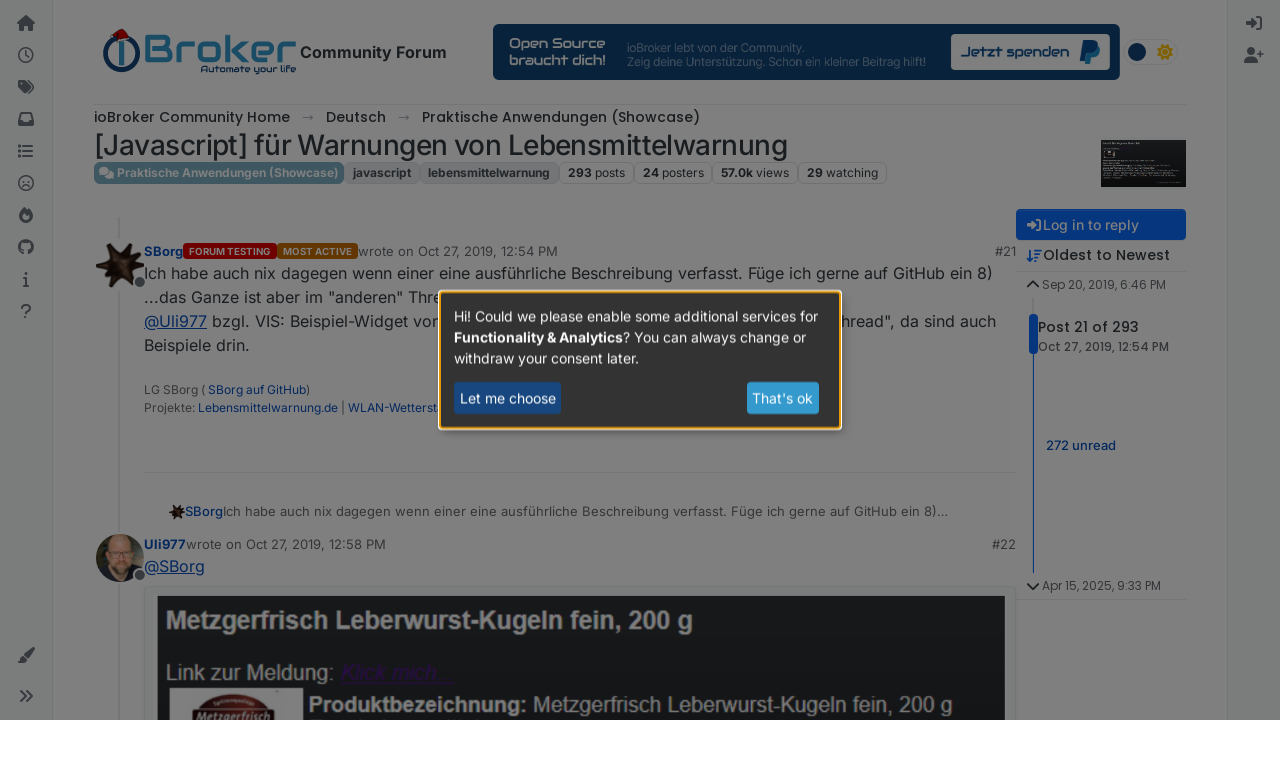

--- FILE ---
content_type: text/html; charset=utf-8
request_url: https://forum.iobroker.net/topic/25223/javascript-f%C3%BCr-warnungen-von-lebensmittelwarnung/?lang=en-US&page=2
body_size: 78048
content:
<!DOCTYPE html>
<html lang="en-US" data-dir="ltr" style="direction: ltr;">
<head>
<title>[Javascript] für Warnungen von Lebensmittelwarnung</title>
<meta name="viewport" content="width&#x3D;device-width, initial-scale&#x3D;1.0" />
	<meta name="content-type" content="text/html; charset=UTF-8" />
	<meta name="apple-mobile-web-app-capable" content="yes" />
	<meta name="mobile-web-app-capable" content="yes" />
	<meta property="og:site_name" content="Community Forum" />
	<meta name="msapplication-badge" content="frequency=30; polling-uri=https://forum.iobroker.net/sitemap.xml" />
	<meta name="theme-color" content="#ffffff" />
	<meta name="keywords" content="ioBroker,smart home,home automation,industrial automation,visualisation,scada" />
	<meta name="msapplication-square150x150logo" content="/assets/uploads/system/iobroker-logo-ny.svg" />
	<meta name="title" content="[Javascript] für Warnungen von Lebensmittelwarnung" />
	<meta property="og:title" content="[Javascript] für Warnungen von Lebensmittelwarnung" />
	<meta property="og:type" content="article" />
	<meta property="article:published_time" content="2019-09-20T18:46:46.184Z" />
	<meta property="article:modified_time" content="2025-04-15T21:33:36.018Z" />
	<meta property="article:section" content="Praktische Anwendungen (Showcase)" />
	<meta property="og:image" content="https://forum.iobroker.net/assets/uploads/files/1566921208333-lebensmittelwarnung.png" />
	<meta property="og:image:url" content="https://forum.iobroker.net/assets/uploads/files/1566921208333-lebensmittelwarnung.png" />
	<meta property="og:image" content="https://forum.iobroker.net/assets/uploads/system/og-image.png?v=1549730448321" />
	<meta property="og:image:url" content="https://forum.iobroker.net/assets/uploads/system/og-image.png?v=1549730448321" />
	<meta property="og:image:width" content="undefined" />
	<meta property="og:image:height" content="undefined" />
	<meta property="og:url" content="https://forum.iobroker.net/topic/25223/javascript-f%C3%BCr-warnungen-von-lebensmittelwarnung/?lang&#x3D;en-US&amp;page&#x3D;2" />
	<meta name="description" content="Discussions about ioBroker and Smart Home" />
	<meta property="og:description" content="Discussions about ioBroker and Smart Home" />
	
<link rel="stylesheet" type="text/css" href="/assets/client.css?v=18f2d6b4b47" />
<link rel="icon" type="image/x-icon" href="/assets/uploads/system/favicon.ico?v&#x3D;18f2d6b4b47" />
	<link rel="manifest" href="/manifest.webmanifest" crossorigin="use-credentials" />
	<link rel="search" type="application/opensearchdescription+xml" title="Community Forum" href="/osd.xml" />
	<link rel="apple-touch-icon" href="/assets/uploads/system/touchicon-orig.png" />
	<link rel="icon" sizes="36x36" href="/assets/uploads/system/touchicon-36.png" />
	<link rel="icon" sizes="48x48" href="/assets/uploads/system/touchicon-48.png" />
	<link rel="icon" sizes="72x72" href="/assets/uploads/system/touchicon-72.png" />
	<link rel="icon" sizes="96x96" href="/assets/uploads/system/touchicon-96.png" />
	<link rel="icon" sizes="144x144" href="/assets/uploads/system/touchicon-144.png" />
	<link rel="icon" sizes="192x192" href="/assets/uploads/system/touchicon-192.png" />
	<link rel="prefetch stylesheet" href="/assets/plugins/nodebb-plugin-markdown/styles/default.css" />
	<link rel="prefetch" href="/assets/language/de/markdown.json?v&#x3D;18f2d6b4b47" />
	<link rel="prefetch" href="/assets/src/modules/composer.js?v&#x3D;18f2d6b4b47" />
	<link rel="prefetch" href="/assets/src/modules/composer/uploads.js?v&#x3D;18f2d6b4b47" />
	<link rel="prefetch" href="/assets/src/modules/composer/drafts.js?v&#x3D;18f2d6b4b47" />
	<link rel="prefetch" href="/assets/src/modules/composer/tags.js?v&#x3D;18f2d6b4b47" />
	<link rel="prefetch" href="/assets/src/modules/composer/categoryList.js?v&#x3D;18f2d6b4b47" />
	<link rel="prefetch" href="/assets/src/modules/composer/resize.js?v&#x3D;18f2d6b4b47" />
	<link rel="prefetch" href="/assets/src/modules/composer/autocomplete.js?v&#x3D;18f2d6b4b47" />
	<link rel="prefetch" href="/assets/templates/composer.tpl?v&#x3D;18f2d6b4b47" />
	<link rel="prefetch" href="/assets/language/de/topic.json?v&#x3D;18f2d6b4b47" />
	<link rel="prefetch" href="/assets/language/de/modules.json?v&#x3D;18f2d6b4b47" />
	<link rel="prefetch" href="/assets/language/de/tags.json?v&#x3D;18f2d6b4b47" />
	<link rel="stylesheet" href="https://forum.iobroker.net/assets/plugins/nodebb-plugin-emoji/emoji/styles.css?v&#x3D;18f2d6b4b47" />
	<link rel="canonical" href="https://forum.iobroker.net/topic/25223/javascript-für-warnungen-von-lebensmittelwarnung?page=2" />
	<link rel="alternate" type="application/rss+xml" href="/topic/25223.rss" />
	<link rel="up" href="https://forum.iobroker.net/category/14/praktische-anwendungen-showcase" />
	<link rel="next" href="https://forum.iobroker.net/topic/25223/javascript-für-warnungen-von-lebensmittelwarnung?lang&#x3D;en-US&amp;page&#x3D;3" />
	<link rel="prev" href="https://forum.iobroker.net/topic/25223/javascript-für-warnungen-von-lebensmittelwarnung?lang&#x3D;en-US&amp;page&#x3D;1" />
	
<script>
var config = JSON.parse('{"relative_path":"","upload_url":"/assets/uploads","asset_base_url":"/assets","assetBaseUrl":"/assets","siteTitle":"Community Forum","browserTitle":"Community Forum","description":"Discussions about ioBroker and Smart Home","keywords":"ioBroker,smart home,home automation,industrial automation,visualisation,scada","brand:logo":"&#x2F;assets&#x2F;uploads&#x2F;system&#x2F;iobroker-logo-ny.svg","titleLayout":"&#123;pageTitle&#125;","showSiteTitle":true,"maintenanceMode":false,"postQueue":1,"minimumTitleLength":3,"maximumTitleLength":60,"minimumPostLength":8,"maximumPostLength":100000,"minimumTagsPerTopic":0,"maximumTagsPerTopic":10,"minimumTagLength":3,"maximumTagLength":30,"undoTimeout":0,"useOutgoingLinksPage":false,"allowGuestHandles":false,"allowTopicsThumbnail":true,"usePagination":false,"disableChat":false,"disableChatMessageEditing":false,"maximumChatMessageLength":10000,"socketioTransports":["polling","websocket"],"socketioOrigins":"https://forum.iobroker.net:*","websocketAddress":"","maxReconnectionAttempts":5,"reconnectionDelay":1500,"topicsPerPage":20,"postsPerPage":20,"maximumFileSize":5120,"theme:id":"nodebb-theme-harmony","theme:src":"","defaultLang":"de","userLang":"en-US","loggedIn":false,"uid":-1,"cache-buster":"v=18f2d6b4b47","topicPostSort":"oldest_to_newest","categoryTopicSort":"recently_replied","csrf_token":false,"searchEnabled":true,"searchDefaultInQuick":"titles","bootswatchSkin":"","composer:showHelpTab":true,"enablePostHistory":true,"timeagoCutoff":1,"timeagoCodes":["af","am","ar","az-short","az","be","bg","bs","ca","cs","cy","da","de-short","de","dv","el","en-short","en","es-short","es","et","eu","fa-short","fa","fi","fr-short","fr","gl","he","hr","hu","hy","id","is","it-short","it","ja","jv","ko","ky","lt","lv","mk","nl","no","pl","pt-br-short","pt-br","pt-short","pt","ro","rs","ru","rw","si","sk","sl","sq","sr","sv","th","tr-short","tr","uk","ur","uz","vi","zh-CN","zh-TW"],"cookies":{"enabled":false,"message":"[[global:cookies.message]]","dismiss":"[[global:cookies.accept]]","link":"[[global:cookies.learn-more]]","link_url":"https:&#x2F;&#x2F;www.cookiesandyou.com"},"thumbs":{"size":512},"emailPrompt":1,"useragent":{"isSafari":false},"fontawesome":{"pro":false,"styles":["solid","brands","regular"],"version":"6.7.2"},"activitypub":{"probe":0},"acpLang":"en-US","topicSearchEnabled":false,"disableCustomUserSkins":false,"defaultBootswatchSkin":"","theme":{"enableQuickReply":true,"enableBreadcrumbs":true,"centerHeaderElements":false,"mobileTopicTeasers":false,"stickyToolbar":true,"topicSidebarTools":true,"topMobilebar":false,"autohideBottombar":true,"openSidebars":false,"chatModals":false},"openDraftsOnPageLoad":false,"markdown":{"highlight":1,"highlightLinesLanguageList":"[\\"bash,sh,zsh\\",\\"css\\",\\"coffeescript,coffee,cson,iced\\",\\"xml,html,xhtml,rss,atom,xjb,xsd,xsl,plist\\",\\"json\\",\\"javascript,js,jsx\\",\\"makefile,mk,mak\\",\\"php,php3,php4,php5,php6\\",\\"perl,pl,pm\\",\\"python,py,gyp\\",\\"ruby,rb,gemspec,podspec,thor,irb\\",\\"sql\\",\\"shell,console\\"]","hljsLanguages":["common"],"theme":"default.css","defaultHighlightLanguage":"","externalMark":false},"composer-default":{},"spam-be-gone":{},"emojiCustomFirst":false,"sso-google":{"style":"light"},"question-and-answer":{"defaultCid_10":"on","defaultCid_11":"off","defaultCid_12":"off","defaultCid_13":"off","defaultCid_14":"off","defaultCid_15":"off","defaultCid_16":"off","defaultCid_17":"off","defaultCid_18":"off","defaultCid_19":"off","defaultCid_2":"off","defaultCid_20":"off","defaultCid_21":"off","defaultCid_22":"on","defaultCid_23":"off","defaultCid_24":"off","defaultCid_25":"off","defaultCid_26":"off","defaultCid_27":"off","defaultCid_28":"off","defaultCid_29":"off","defaultCid_3":"off","defaultCid_30":"off","defaultCid_31":"off","defaultCid_32":"off","defaultCid_33":"off","defaultCid_34":"off","defaultCid_35":"off","defaultCid_36":"off","defaultCid_37":"off","defaultCid_38":"off","defaultCid_39":"off","defaultCid_4":"off","defaultCid_40":"off","defaultCid_41":"off","defaultCid_42":"off","defaultCid_43":"off","defaultCid_44":"off","defaultCid_45":"off","defaultCid_46":"on","defaultCid_47":"off","defaultCid_48":"off","defaultCid_49":"off","defaultCid_5":"off","defaultCid_50":"off","defaultCid_51":"off","defaultCid_56":"off","defaultCid_6":"off","defaultCid_60":"off","defaultCid_61":"off","defaultCid_63":"off","defaultCid_7":"off","defaultCid_70":"off","defaultCid_71":"off","defaultCid_72":"off","defaultCid_73":"off","defaultCid_74":"off","defaultCid_76":"off","defaultCid_78":"on","defaultCid_8":"off","defaultCid_86":"off","defaultCid_89":"off","defaultCid_9":"off","defaultCid_91":"off","forceQuestions":"off","defaultCid_92":"off","defaultCid_100":"off","defaultCid_102":"off","defaultCid_103":"off","defaultCid_93":"off","defaultCid_94":"off","defaultCid_96":"off","defaultCid_97":"off","defaultCid_98":"off","defaultCid_99":"off","defaultCid_104":"off","defaultCid_105":"off","defaultCid_107":"off","defaultCid_108":"off","defaultCid_109":"off","defaultCid_110":"off","defaultCid_111":"off","defaultCid_112":"off","defaultCid_113":"off","defaultCid_114":"off","defaultCid_115":"off","defaultCid_116":"off","defaultCid_117":"off","defaultCid_118":"off","defaultCid_119":"off"}}');
var app = {
user: JSON.parse('{"uid":-1,"username":"Guest","displayname":"Guest","userslug":"","fullname":"Guest","email":"","icon:text":"?","icon:bgColor":"#aaa","groupTitle":"","groupTitleArray":[],"status":"offline","reputation":0,"email:confirmed":false,"unreadData":{"":{},"new":{},"watched":{},"unreplied":{}},"isAdmin":false,"isGlobalMod":false,"isMod":false,"privileges":{"chat":false,"chat:privileged":false,"upload:post:image":false,"upload:post:file":false,"signature":false,"invite":false,"group:create":false,"search:content":false,"search:users":false,"search:tags":false,"view:users":true,"view:tags":false,"view:groups":true,"local:login":false,"ban":false,"mute":false,"view:users:info":false},"blocks":[],"timeagoCode":"en","offline":true,"lastRoomId":null,"isEmailConfirmSent":false}')
};
document.documentElement.style.setProperty('--panel-offset', `0px`);
</script>

<script
        type="text/plain"
        async
        data-type="text/javascript"
        data-name="google-analytics"
        data-src="https://www.googletagmanager.com/gtag/js?id=G-RE51CL1TT2"
></script>
<!--script>
    window.adsbygoogle = window.adsbygoogle || [];
    window.adsbygoogle.requestNonPersonalizedAds = 1;
</script-->
<!--script
    type="text/javascript"
    crossorigin="anonymous"
    src="https://pagead2.googlesyndication.com/pagead/js/adsbygoogle.js?client=ca-pub-9416634402358530"
>
</script-->
<script defer type="text/javascript" src="/klaro.js"></script>
<script>
    // https://github.com/kiprotect/klaro/tree/master?tab=readme-ov-file

    // Config file: https://github.com/kiprotect/klaro/blob/master/dist/config.js
    var klaroConfig = {
        storageMethod: 'localStorage',
        privacyPolicy: '/datenschutz',
        styling: {
            theme: ['wide'],
        },
        autoFocus: true,
        embedded: false,
        hideDeclineAll: true,
        disablePoweredBy: true,
        mustConsent: false,
        acceptAll: true,
        noticeAsModal: true,
        translations: {
            // If you erase the "consentModal" translations, Klaro will use the
            // bundled translations.
            de: {
                purposes: {
                    functionality: 'Funktionalität',
                },
            }
        },
        services: [
            {
                name: 'forum',
                default: true,
                title: 'Cookies',
                description:
                    'Notwendige Cookies für die Funktionalität des Forums. Wenn Sie Cookies nicht erlauben, kann das Forum nicht richtig funktionieren. Bitte verlassen Sie in diesem Fall die Seite oder passen Sie Ihre Einstellungen an.',
                purposes: ['functionality'],
                cookies: [
                    'express.sid',
                ],
                required: true,
                optOut: false,
            },
            {
                name: 'google-analytics',
                description: 'Google Analytics',
                cookies: [/^_ga/, /^_gid/],
                default: false,
                purposes: ['analytics'],
                callback: function (consent, service) {
                    console.log(
                        `User consent for service ${service.name}: consent=${consent}`
                    );
                    window.dataLayer = window.dataLayer || [];
                    function gtag() {
                        dataLayer.push(arguments);
                    }
                    gtag('js', new Date());

                    gtag('config', 'G-RE51CL1TT2');
                },
            },
            /*{
                name: 'google-ads',
                purposes: ['advertising'],
                cookies: ['FCCDCF'],
                default: false,
            },*/
        ],
        callback: function (consent, service) {
            console.log(
                `User consent for service ${service.name}: consent=${consent}`
            );
            if (service.name === 'google-ads') {
                window.adsbygoogle = window.adsbygoogle || [];
                window.adsbygoogle.requestNonPersonalizedAds = consent ? 0 : 1;
            }
        },
    };
</script>
<style>
    #klaro {
        --green1: #3499cc;
        --green2: #17477e;
        --blue1: #17477e;
        --white2: #8e8e8e;
    }
    #cookieScreen {
        z-index: 1100;
    }
</style>


<style>/* use 95% width for all container sizes */
@media (min-width: 1400px) {
  .container,
  .container-lg,
  .container-md,
  .container-sm,
  .container-xl,
  .container-xxl {
    max-width: 95% !important;
  }
}
@media (min-width: 1400px) {
  body.template-topic .topic .posts-container {
    max-width: 95% !important;
    width: 95% !important;
  }
}</style>

</head>
<body class="page-topic page-topic-25223 page-topic-javascript-für-warnungen-von-lebensmittelwarnung template-topic page-topic-category-14 page-topic-category-praktische-anwendungen-showcase parent-category-4 parent-category-14 page-status-200 theme-harmony user-guest skin-noskin">
<a class="visually-hidden-focusable position-absolute top-0 start-0 p-3 m-3 bg-body" style="z-index: 1021;" href="#content">Skip to content</a>

<div class="layout-container d-flex justify-content-between pb-4 pb-md-0">
<nav component="sidebar/left" class=" text-dark bg-light sidebar sidebar-left start-0 border-end vh-100 d-none d-lg-flex flex-column justify-content-between sticky-top">
<ul id="main-nav" class="list-unstyled d-flex flex-column w-100 gap-2 mt-2 overflow-y-auto">


<li class="nav-item mx-2 " title="Home">
<a class="nav-link navigation-link d-flex gap-2 justify-content-between align-items-center "  href="&#x2F;"  aria-label="Home">
<span class="d-flex gap-2 align-items-center text-nowrap truncate-open">
<span class="position-relative">

<i class="fa fa-fw fa-house fa-solid" data-content=""></i>
<span component="navigation/count" class="visible-closed position-absolute top-0 start-100 translate-middle badge rounded-1 bg-primary hidden"></span>

</span>
<span class="nav-text small visible-open fw-semibold text-truncate">Home</span>
</span>
<span component="navigation/count" class="visible-open badge rounded-1 bg-primary hidden"></span>
</a>

</li>



<li class="nav-item mx-2 " title="Recent">
<a class="nav-link navigation-link d-flex gap-2 justify-content-between align-items-center "  href="&#x2F;recent"  aria-label="Recent">
<span class="d-flex gap-2 align-items-center text-nowrap truncate-open">
<span class="position-relative">

<i class="fa fa-fw fa-clock-o" data-content=""></i>
<span component="navigation/count" class="visible-closed position-absolute top-0 start-100 translate-middle badge rounded-1 bg-primary hidden"></span>

</span>
<span class="nav-text small visible-open fw-semibold text-truncate">Recent</span>
</span>
<span component="navigation/count" class="visible-open badge rounded-1 bg-primary hidden"></span>
</a>

</li>



<li class="nav-item mx-2 " title="Tags">
<a class="nav-link navigation-link d-flex gap-2 justify-content-between align-items-center "  href="&#x2F;tags"  aria-label="Tags">
<span class="d-flex gap-2 align-items-center text-nowrap truncate-open">
<span class="position-relative">

<i class="fa fa-fw fa-tags" data-content=""></i>
<span component="navigation/count" class="visible-closed position-absolute top-0 start-100 translate-middle badge rounded-1 bg-primary hidden"></span>

</span>
<span class="nav-text small visible-open fw-semibold text-truncate">Tags</span>
</span>
<span component="navigation/count" class="visible-open badge rounded-1 bg-primary hidden"></span>
</a>

</li>



<li class="nav-item mx-2 " title="Unread">
<a class="nav-link navigation-link d-flex gap-2 justify-content-between align-items-center "  href="&#x2F;unread" id="unread-count" aria-label="Unread">
<span class="d-flex gap-2 align-items-center text-nowrap truncate-open">
<span class="position-relative">

<i class="fa fa-fw fa-inbox" data-content="0"></i>
<span component="navigation/count" class="visible-closed position-absolute top-0 start-100 translate-middle badge rounded-1 bg-primary hidden">0</span>

</span>
<span class="nav-text small visible-open fw-semibold text-truncate">Unread</span>
</span>
<span component="navigation/count" class="visible-open badge rounded-1 bg-primary hidden">0</span>
</a>

</li>



<li class="nav-item mx-2 " title="Categories">
<a class="nav-link navigation-link d-flex gap-2 justify-content-between align-items-center "  href="&#x2F;categories"  aria-label="Categories">
<span class="d-flex gap-2 align-items-center text-nowrap truncate-open">
<span class="position-relative">

<i class="fa fa-fw fa-list" data-content=""></i>
<span component="navigation/count" class="visible-closed position-absolute top-0 start-100 translate-middle badge rounded-1 bg-primary hidden"></span>

</span>
<span class="nav-text small visible-open fw-semibold text-truncate">Categories</span>
</span>
<span component="navigation/count" class="visible-open badge rounded-1 bg-primary hidden"></span>
</a>

</li>



<li class="nav-item mx-2 " title="Unreplied">
<a class="nav-link navigation-link d-flex gap-2 justify-content-between align-items-center "  href="&#x2F;search?in=titles&amp;matchWords=all&amp;categories%5B%5D=all&amp;searchChildren=true&amp;replies=1&amp;repliesFilter=atmost&amp;sortBy=timestamp&amp;sortDirection=desc&amp;showAs=posts"  aria-label="Unreplied">
<span class="d-flex gap-2 align-items-center text-nowrap truncate-open">
<span class="position-relative">

<i class="fa fa-fw fa-frown-o" data-content=""></i>
<span component="navigation/count" class="visible-closed position-absolute top-0 start-100 translate-middle badge rounded-1 bg-primary hidden"></span>

</span>
<span class="nav-text small visible-open fw-semibold text-truncate">Unreplied</span>
</span>
<span component="navigation/count" class="visible-open badge rounded-1 bg-primary hidden"></span>
</a>

</li>



<li class="nav-item mx-2 " title="Popular">
<a class="nav-link navigation-link d-flex gap-2 justify-content-between align-items-center "  href="&#x2F;popular"  aria-label="Popular">
<span class="d-flex gap-2 align-items-center text-nowrap truncate-open">
<span class="position-relative">

<i class="fa fa-fw fa-fire" data-content=""></i>
<span component="navigation/count" class="visible-closed position-absolute top-0 start-100 translate-middle badge rounded-1 bg-primary hidden"></span>

</span>
<span class="nav-text small visible-open fw-semibold text-truncate">Popular</span>
</span>
<span component="navigation/count" class="visible-open badge rounded-1 bg-primary hidden"></span>
</a>

</li>



<li class="nav-item mx-2 " title="ioBroker on GitHub">
<a class="nav-link navigation-link d-flex gap-2 justify-content-between align-items-center "  href="https:&#x2F;&#x2F;github.com&#x2F;ioBroker&#x2F;ioBroker"  target="_blank" aria-label="GitHub">
<span class="d-flex gap-2 align-items-center text-nowrap truncate-open">
<span class="position-relative">

<i class="fa fa-fw fa-github" data-content=""></i>
<span component="navigation/count" class="visible-closed position-absolute top-0 start-100 translate-middle badge rounded-1 bg-primary hidden"></span>

</span>
<span class="nav-text small visible-open fw-semibold text-truncate">GitHub</span>
</span>
<span component="navigation/count" class="visible-open badge rounded-1 bg-primary hidden"></span>
</a>

</li>



<li class="nav-item mx-2 " title="Documentation">
<a class="nav-link navigation-link d-flex gap-2 justify-content-between align-items-center "  href="https:&#x2F;&#x2F;www.iobroker.net&#x2F;#de&#x2F;documentation"  target="_blank" aria-label="Docu">
<span class="d-flex gap-2 align-items-center text-nowrap truncate-open">
<span class="position-relative">

<i class="fa fa-fw fa-info" data-content=""></i>
<span component="navigation/count" class="visible-closed position-absolute top-0 start-100 translate-middle badge rounded-1 bg-primary hidden"></span>

</span>
<span class="nav-text small visible-open fw-semibold text-truncate">Docu</span>
</span>
<span component="navigation/count" class="visible-open badge rounded-1 bg-primary hidden"></span>
</a>

</li>



<li class="nav-item mx-2 " title="Hilfe">
<a class="nav-link navigation-link d-flex gap-2 justify-content-between align-items-center "  href="&#x2F;help-german"  aria-label="Hilfe">
<span class="d-flex gap-2 align-items-center text-nowrap truncate-open">
<span class="position-relative">

<i class="fa fa-fw fa-question" data-content=""></i>
<span component="navigation/count" class="visible-closed position-absolute top-0 start-100 translate-middle badge rounded-1 bg-primary hidden"></span>

</span>
<span class="nav-text small visible-open fw-semibold text-truncate">Hilfe</span>
</span>
<span component="navigation/count" class="visible-open badge rounded-1 bg-primary hidden"></span>
</a>

</li>


</ul>
<div class="sidebar-toggle-container align-self-start">

<div class="dropend m-2" component="skinSwitcher" title="Skins">
<a data-bs-toggle="dropdown" href="#" role="button" class="nav-link position-relative" aria-haspopup="true" aria-expanded="false" aria-label="Skins">
<span class="justify-content-between w-100">
<span class="d-flex gap-2 align-items-center text-nowrap truncate-open">
<span>
<i component="skinSwitcher/icon" class="fa fa-fw fa-paintbrush"></i>
</span>
<span class="nav-text small visible-open fw-semibold">Skins</span>
</span>
</span>
</a>
<ul class="dropdown-menu p-1 text-sm overflow-auto p-1" role="menu">
<div class="d-flex">
<div>
<li class="dropdown-header">Light</li>
<div class="d-grid" style="grid-template-columns: 1fr 1fr;">

<li>
<a href="#" class="dropdown-item rounded-1" data-value="brite" role="menuitem">Brite <i class="fa fa-fw fa-check  invisible "></i></a>
</li>

<li>
<a href="#" class="dropdown-item rounded-1" data-value="cerulean" role="menuitem">Cerulean <i class="fa fa-fw fa-check  invisible "></i></a>
</li>

<li>
<a href="#" class="dropdown-item rounded-1" data-value="cosmo" role="menuitem">Cosmo <i class="fa fa-fw fa-check  invisible "></i></a>
</li>

<li>
<a href="#" class="dropdown-item rounded-1" data-value="flatly" role="menuitem">Flatly <i class="fa fa-fw fa-check  invisible "></i></a>
</li>

<li>
<a href="#" class="dropdown-item rounded-1" data-value="journal" role="menuitem">Journal <i class="fa fa-fw fa-check  invisible "></i></a>
</li>

<li>
<a href="#" class="dropdown-item rounded-1" data-value="litera" role="menuitem">Litera <i class="fa fa-fw fa-check  invisible "></i></a>
</li>

<li>
<a href="#" class="dropdown-item rounded-1" data-value="lumen" role="menuitem">Lumen <i class="fa fa-fw fa-check  invisible "></i></a>
</li>

<li>
<a href="#" class="dropdown-item rounded-1" data-value="lux" role="menuitem">Lux <i class="fa fa-fw fa-check  invisible "></i></a>
</li>

<li>
<a href="#" class="dropdown-item rounded-1" data-value="materia" role="menuitem">Materia <i class="fa fa-fw fa-check  invisible "></i></a>
</li>

<li>
<a href="#" class="dropdown-item rounded-1" data-value="minty" role="menuitem">Minty <i class="fa fa-fw fa-check  invisible "></i></a>
</li>

<li>
<a href="#" class="dropdown-item rounded-1" data-value="morph" role="menuitem">Morph <i class="fa fa-fw fa-check  invisible "></i></a>
</li>

<li>
<a href="#" class="dropdown-item rounded-1" data-value="pulse" role="menuitem">Pulse <i class="fa fa-fw fa-check  invisible "></i></a>
</li>

<li>
<a href="#" class="dropdown-item rounded-1" data-value="sandstone" role="menuitem">Sandstone <i class="fa fa-fw fa-check  invisible "></i></a>
</li>

<li>
<a href="#" class="dropdown-item rounded-1" data-value="simplex" role="menuitem">Simplex <i class="fa fa-fw fa-check  invisible "></i></a>
</li>

<li>
<a href="#" class="dropdown-item rounded-1" data-value="sketchy" role="menuitem">Sketchy <i class="fa fa-fw fa-check  invisible "></i></a>
</li>

<li>
<a href="#" class="dropdown-item rounded-1" data-value="spacelab" role="menuitem">Spacelab <i class="fa fa-fw fa-check  invisible "></i></a>
</li>

<li>
<a href="#" class="dropdown-item rounded-1" data-value="united" role="menuitem">United <i class="fa fa-fw fa-check  invisible "></i></a>
</li>

<li>
<a href="#" class="dropdown-item rounded-1" data-value="yeti" role="menuitem">Yeti <i class="fa fa-fw fa-check  invisible "></i></a>
</li>

<li>
<a href="#" class="dropdown-item rounded-1" data-value="zephyr" role="menuitem">Zephyr <i class="fa fa-fw fa-check  invisible "></i></a>
</li>

</div>
</div>
<div>
<li class="dropdown-header">Dark</li>

<li>
<a href="#" class="dropdown-item rounded-1" data-value="cyborg" role="menuitem">Cyborg <i class="fa fa-fw fa-check  invisible "></i></a>
</li>

<li>
<a href="#" class="dropdown-item rounded-1" data-value="darkly" role="menuitem">Darkly <i class="fa fa-fw fa-check  invisible "></i></a>
</li>

<li>
<a href="#" class="dropdown-item rounded-1" data-value="quartz" role="menuitem">Quartz <i class="fa fa-fw fa-check  invisible "></i></a>
</li>

<li>
<a href="#" class="dropdown-item rounded-1" data-value="slate" role="menuitem">Slate <i class="fa fa-fw fa-check  invisible "></i></a>
</li>

<li>
<a href="#" class="dropdown-item rounded-1" data-value="solar" role="menuitem">Solar <i class="fa fa-fw fa-check  invisible "></i></a>
</li>

<li>
<a href="#" class="dropdown-item rounded-1" data-value="superhero" role="menuitem">Superhero <i class="fa fa-fw fa-check  invisible "></i></a>
</li>

<li>
<a href="#" class="dropdown-item rounded-1" data-value="vapor" role="menuitem">Vapor <i class="fa fa-fw fa-check  invisible "></i></a>
</li>

</div>
</div>
<hr class="my-1"/>
<div class="d-grid" style="grid-template-columns: 1fr 1fr;">

<li>
<a href="#" class="dropdown-item rounded-1" data-value="" role="menuitem">Default (No Skin) <i class="fa fa-fw fa-check "></i></a>
</li>

<li>
<a href="#" class="dropdown-item rounded-1" data-value="noskin" role="menuitem">No Skin <i class="fa fa-fw fa-check  invisible "></i></a>
</li>


</div>
</ul>
</div>

<div class="sidebar-toggle m-2 d-none d-lg-block">
<a href="#" role="button" component="sidebar/toggle" class="nav-link d-flex gap-2 align-items-center p-2 pointer w-100 text-nowrap" title="Expand" aria-label="Sidebar Toggle">
<i class="fa fa-fw fa-angles-right"></i>
<i class="fa fa-fw fa-angles-left"></i>
<span class="nav-text visible-open fw-semibold small lh-1">Collapse</span>
</a>
</div>
</div>
</nav>
<main id="panel" class="d-flex flex-column gap-3 flex-grow-1 mt-3" style="min-width: 0;">

<div class="container-lg px-md-4 brand-container">
<div class="col-12 d-flex border-bottom pb-3 ">

<div component="brand/wrapper" class="d-flex align-items-center gap-3 p-2 rounded-1 align-content-stretch ">

<a component="brand/anchor" href="/" title="Brand Logo">
<img component="brand/logo" alt="ioBroker Logo" class="" src="/assets/uploads/system/iobroker-logo-ny.svg?v=18f2d6b4b47" />
</a>


<a component="siteTitle" class="text-truncate align-self-stretch align-items-center d-flex" href="https://forum.iobroker.net">
<h1 class="fs-6 fw-bold text-body mb-0">Community Forum</h1>
</a>

</div>


<div data-widget-area="brand-header" class="flex-fill gap-3 p-2 align-self-center">

<style>
    @media (max-width: 768px) {
        a[component="siteTitle"] {
            display: none !important;
        }
    }
    /* css for night mode */
    [data-theme="dark"] {
        --font-color: #e1e1ff;
        --bs-body-bg: #202124;
        --bs-body-color: #f1f3f4;
        --bs-body-color-rgb: 255, 255, 255;
        --bs-nav-link-color: #fff;
        --bs-border-color: #35363a;
        --bs-body-bg-rgb: 32, 33, 36;
        --bs-light-rgb: 32, 33, 36;
        --bs-tooltip-color: #c8c8c8;
        --bs-table-color: #c8c8c8;
        --bs-emphasis-color: #c8c8c8;
    }

    [data-theme="dark"] a {
        color: #3499cc;
    }
    .alert-danger a {
        color: #58151c;
    }

    [data-theme="dark"] .btn-primary {
        color: #fff;
    }

    [data-theme="dark"] a:hover {
        color: #b3d3ff;
    }

    [data-theme="dark"] hr {
        border-top-color: #262729;
    }

    [data-theme="dark"] .table {
        color: #FFF;
    }

    [data-theme="dark"] .tooltip-inner {
        color: #000;
    }

    [data-theme="dark"] .active .chat-room-btn {
        background-color: #262729;
    }

    [data-theme="dark"] blockquote {
        color: #8d8d8d !important;
    }

    [data-theme="dark"] {
        .btn-outline {
            border-color: #b6b6b6;
        }
    }

    [data-theme="dark"] {
        .btn-outline.active, .btn-outline:hover, .btn-link.active, .btn-link:hover {
            background-color: #35363a;
        }
    }

    [data-theme="dark"] {
        .btn-ghost.active, .btn-ghost:hover, .btn-ghost-sm.active, .btn-ghost-sm:hover {
            background-color: #262729;
        }
    }

    [data-theme="dark"] .skin-noskin .composer {
        background-color: #262729 !important;
    }

    [data-theme="dark"] button:not(:disabled) {
        color: #ffffff !important;
    }

    [data-theme="dark"] .skin-noskin .bottombar-nav .dropdown-menu {
        background-color: #262729 !important;
    }

    [data-theme="dark"] .bottombar-nav .nav-text {
        color: #ffffff;
    }

    [data-theme="dark"] .composer .resizer {
        background: linear-gradient(transparent, #262729);
    }

    [data-theme="dark"] .skin-noskin .bottombar-nav {
        background-color: #262729 !important;
    }

    [data-theme="dark"] .page-topic .pagination-block.ready {
        background-color: #202124 !important;
        border-color: #262729 !important;
    }

    [data-theme="dark"] .form-control {
        background-color: #262729;
        border: 1px solid #35363a;
        color: #b6b6b6;
    }

    [data-theme="dark"] .form-control:focus {
        color: white;
        background-color: #262729;
        border-color: #262729;
        box-shadow: inset 0px 0px 0px rgba(0, 0, 0, .075), 0 0 0 0.05rem rgb(27 115 249);
    }

    [data-theme="dark"] .dropdown-item:hover {
        color: white;
        background-color: #262729;
    }

    [data-theme="dark"] .tag-list .tag {
        background-color: #262729;
        color: white;
    }

    [data-theme="dark"] .breadcrumb .breadcrumb-item span {
        color: #b6b6b6;
    }

    [data-theme="dark"] .card {
        --bs-card-cap-bg: rgba(38, 39, 41);
        background-color: #262729;
    }

    [data-theme="dark"] .skin-noskin nav.sidebar {
        background-color: #202124 !important;
    }

    [data-theme="dark"] .sidebar .nav-link.active {
        background-color: #35363a;
    }

    [data-theme="dark"] {
        .sidebar .nav-link:focus, .nav-link:hover {
            background-color: #35363a !important;
            color: white;
        }
    }

    [data-theme="dark"] .sticky-tools {
        background-color: #202124;
    }

    [data-theme="dark"] .text-muted {
        color: #b6b6b6 !important;
    }

    [data-theme="dark"] nav-btn:hover {
        background-color: #35363a;
    }

    [data-theme="dark"] .btn-ghost-sm:hover {
        background-color: #35363a;
    }

    [data-theme="dark"] .btn:hover {
        background-color: #202124;
        border-color: #62656f;
    }

    [data-theme="dark"] {
        .dropdown-menu, .dropdown-item {
            background-color: #202124;
            color: #f1f3f4;
        }
    }

    [data-theme="dark"] .border-gray-300 {
        border-color: #35363a !important;
    }

    [data-theme="dark"] ul.topics-list li.selected {
        background-color: #262729;
    }

    [data-theme="dark"] .modal-content {
        background-color: #35363a;
    }

    [data-theme="dark"] .account .avatar-wrapper {
        border: 4px solid #262729;
    }

    /* code viewer */
    [data-theme="dark"] .hljs  {
        background-color: #222;
        color: #d4d4d4;
    }
    [data-theme="dark"] .hljs-section {
        color: #7185ff;
    }
    [data-theme="dark"] .hljs-title {
        color: #769bff;
    }
    [data-theme="dark"] .hljs-string {
        color: #4179ff;
    }
    [data-theme="dark"] .hljs-number {
        color: #4884ff;
    }
    [data-theme="dark"] .hljs-ln-numbers  {
        color: #333;
    }
    [data-theme="dark"] .hljs-comment {
        color: #acb5b5;
    }
    [data-theme="dark"] .hljs-keyword {
        color: #acb5b5;
    }
    [data-theme="dark"] .hljs-literal {
        color: #96e17d;
    }
    [data-theme="dark"] .select-all-btn {
        background-color: #353535;
    }

    @media (min-width: 576px) {
        [data-theme="dark"] .topic .pagination-block .scroller-container {
            border-left: 2px solid #35363a;
        }

        [data-theme="dark"] .page-topic .topic .posts.timeline > [component=post] {
            border-left: 2px solid #35363a;
        }

        [data-theme="dark"] .page-topic .topic .posts.timeline > [component=post]:first-child:before {
            background-color: #35363a;
        }

        [data-theme="dark"] .page-topic .topic .posts.timeline > [component=post]:last-child:after {
            background-color: #35363a;
        }
    }

    /* css for the switch a night/light */

    .theme-switch {
        display: inline-block;
        height: 26px;
        position: relative;
        width: 55px;
    }

    .theme-switch input {
        display: none;
    }

    .slider {
        background-color: #ffffff;
        bottom: 0;
        cursor: pointer;
        left: 0;
        position: absolute;
        right: 0;
        top: 0;
        transition: .4s;
    }

    .slider:before {
        background-color: #144578;
        bottom: 3px;
        content: "";
        height: 18px;
        width: 18px;
        left: 4px;
        position: absolute;
        transition: .4s;
        border-radius: 50px;
    }

    input:checked + .slider {
        background-color: #262729;
    }

    input:checked + .slider:before {
        transform: translateX(28px);
    }
    div[data-widget-area="brand-header"] {
        display: flex;
        justify-content: space-between;
        align-items: center;
        margin-left: 30px;
    }
    @media (max-width: 576px) {
        div[data-widget-area="brand-header"] {
            margin-left: 5px;
        }
        .donate-banner {
            display: none;
        }
    }
    @media (min-width: 577px) {
        .donate-banner-mobile {
            display: none;
        }
    }
    
</style>
<nav>
    <a href="https://www.paypal.com/donate?campaign_id=MJBDJ9TGBQ7GN" target="_blank"><img alt="donate" class="donate-banner" style="height: 56px" src="https://forum.iobroker.net/assets/uploads/system/banner.png" /></a>
    <a href="https://www.paypal.com/donate?campaign_id=MJBDJ9TGBQ7GN" target="_blank"><img alt="donate" class="donate-banner-mobile" style="height: 56px" src="https://forum.iobroker.net/assets/uploads/system/mobilebanner.png" /></a>
</nav>

<nav>
    <div class="theme-switch-wrapper d-flex" style="justify-content: end">
        <label class="theme-switch" for="checkbox">
            <input type="checkbox" id="checkbox"/>
            <div class="slider border rounded-pill">
                <div class="moon-sun p-1">
                    <i class="fa-solid fa-moon text-white float-start"></i>
                    <i class="fa-solid fa-sun text-warning float-end"></i>
                </div>
            </div>
        </label>
    </div>
</nav>

<script>
    // replace logo on small displays
    if (window.innerWidth <= 600) {
        const logo = document.querySelector('img[component="brand/logo"]');
        if (logo) {
            logo.src = '/assets/uploads/system/site-logo.png';
        }
    }
</script>

<script>

    // Automatic dark mode based on user preference and system settings
    const STORAGE_KEY = 'theme';
    const toggleSwitch = document.querySelector('.theme-switch input[type="checkbox"]');
    const media = window.matchMedia('(prefers-color-scheme: dark)');

    function applyTheme(theme) {
        document.documentElement.setAttribute('data-theme', theme);
        toggleSwitch.checked = theme === 'dark';
    }

    function getInitialTheme() {
        const saved = localStorage.getItem(STORAGE_KEY);
        if (saved === 'dark' || saved === 'light') {
            return saved;
        }
        return media.matches ? 'dark' : 'light';
    }

    // Initial setzen
    applyTheme(getInitialTheme());

    // User change
    toggleSwitch.addEventListener('change', e => {
        const theme = e.target.checked ? 'dark' : 'light';
        localStorage.setItem(STORAGE_KEY, theme);
        applyTheme(theme);
    });

    // Systemänderung nur anwenden, wenn kein Override existiert
    media.addEventListener('change', e => {
        if (localStorage.getItem(STORAGE_KEY)) {
            return;
        }
        applyTheme(e.matches ? 'dark' : 'light');
    });
</script>

</div>

</div>
</div>

<div class="container-lg px-md-4 d-flex flex-column gap-3 h-100 mb-5 mb-lg-0" id="content">
<noscript>
<div class="alert alert-danger">
<p>
Your browser does not seem to support JavaScript. As a result, your viewing experience will be diminished, and you have been placed in <strong>read-only mode</strong>.
</p>
<p>
Please download a browser that supports JavaScript, or enable it if it's disabled (i.e. NoScript).
</p>
</div>
</noscript>
<script type="application/ld+json">{
"@context": "https://schema.org",
"@type": "BreadcrumbList",
"itemListElement": [{
"@type": "ListItem",
"position": 1,
"name": "Community Forum",
"item": "https://forum.iobroker.net"
}
,{
"@type": "ListItem",
"position": 2,
"name": "Deutsch"
,"item": "https://forum.iobroker.net/category/4/deutsch"
},{
"@type": "ListItem",
"position": 3,
"name": "Praktische Anwendungen (Showcase)"
,"item": "https://forum.iobroker.net/category/14/praktische-anwendungen-showcase"
},{
"@type": "ListItem",
"position": 4,
"name": "[Javascript] für Warnungen von Lebensmittelwarnung"

}
]}</script>


<ol class="breadcrumb mb-0 " itemscope="itemscope" itemprop="breadcrumb" itemtype="http://schema.org/BreadcrumbList">

<li itemscope="itemscope" itemprop="itemListElement" itemtype="http://schema.org/ListItem" class="breadcrumb-item ">
<meta itemprop="position" content="1" />
<a href="https://forum.iobroker.net" itemprop="item">
<span class="fw-semibold" itemprop="name">ioBroker Community Home</span>
</a>
</li>

<li itemscope="itemscope" itemprop="itemListElement" itemtype="http://schema.org/ListItem" class="breadcrumb-item ">
<meta itemprop="position" content="2" />
<a href="https://forum.iobroker.net/category/4/deutsch" itemprop="item">
<span class="fw-semibold" itemprop="name">Deutsch</span>
</a>
</li>

<li itemscope="itemscope" itemprop="itemListElement" itemtype="http://schema.org/ListItem" class="breadcrumb-item ">
<meta itemprop="position" content="3" />
<a href="https://forum.iobroker.net/category/14/praktische-anwendungen-showcase" itemprop="item">
<span class="fw-semibold" itemprop="name">Praktische Anwendungen (Showcase)</span>
</a>
</li>

<li component="breadcrumb/current" itemscope="itemscope" itemprop="itemListElement" itemtype="http://schema.org/ListItem" class="breadcrumb-item active">
<meta itemprop="position" content="4" />

<span class="fw-semibold" itemprop="name">[Javascript] für Warnungen von Lebensmittelwarnung</span>

</li>

</ol>



<div data-widget-area="header">

<style>
   .forum-news {
      display: none;
   }
.forum-stats {
      display: none;
   }
</style>

<style>
#panel .topic {
     width: 100%;
}
#panel div[data-widget-area="sidebar"] {
     display: none;
}
</style>

<div class="forum-news">
    <h3 class="categories-title">NEWS</h3>
    <div class="panel-body-news"><div>
<ul id="recent_topics" class="list-unstyled d-flex flex-column" data-numtopics="2">

<li class="widget-topics">
<div class="d-flex gap-3 flex-row">

<a class="topic-thumbs position-relative text-decoration-none flex-shrink-0 d-block" href="/topic/83401/jahresrückblick-2025-unser-neuer-blogbeitrag-ist-online" aria-label="Topic thumbnail image">
<img class="topic-thumb rounded-1 bg-light" style="width: 5.33rem; max-width: 5.33rem; height: auto; max-height: 5rem; object-fit: contain;" src="/assets/uploads/files/1767116501100-2025_12_30-forum.png" alt=""/>
</a>

<div class="d-flex flex-column gap-2">
<a class="topic-title fw-semibold fs-6 text-reset text-break d-block" href="/topic/83401/jahresrückblick-2025-unser-neuer-blogbeitrag-ist-online">Jahresrückblick 2025 – unser neuer Blogbeitrag ist online! ✨</a>
<div class="d-flex gap-2 align-items-center text-sm">
<a class="text-decoration-none avatar-tooltip" title="Bluefox" href="/user/bluefox">
<img title="Bluefox" data-uid="8" class="avatar  avatar-rounded" alt="Bluefox" loading="lazy" component="avatar/picture" src="/assets/uploads/profile/uid-8/8-profileavatar.png" style="--avatar-size: 24px;" onError="this.remove()" itemprop="image" /><span title="Bluefox" data-uid="8" class="avatar  avatar-rounded" component="avatar/icon" style="--avatar-size: 24px; background-color: #ff5722">B</span>
</a>
<div class="post-author d-flex align-items-center gap-1">
<a class="lh-1 fw-semibold text-nowrap" href="/user/bluefox">Bluefox</a>
</div>
<span class="timeago text-muted lh-1 text-nowrap" title="2025-12-30T18:39:08.712Z"></span>
</div>
<div class="d-flex justify-content-between">
<div class="btn btn-link btn-sm text-body pe-none"><i class="fa-fw fa-heart text-xs fa-regular text-muted"></i> 16</div>
<div class="btn btn-link btn-sm text-body pe-none"><i class="fa-fw fa-regular fa-message text-xs text-muted"></i> 1</div>
<div class="btn btn-link btn-sm text-body pe-none"><i class="fa-fw fa-regular fa-eye text-xs text-muted"></i> 1.2k</div>
</div>
</div>
</div>

<hr/>

</li>

<li class="widget-topics">
<div class="d-flex gap-3 flex-row">

<a class="topic-thumbs position-relative text-decoration-none flex-shrink-0 d-block" href="/topic/83291/neuer-blogbeitrag-monatsrückblick-dezember-2025" aria-label="Topic thumbnail image">
<img class="topic-thumb rounded-1 bg-light" style="width: 5.33rem; max-width: 5.33rem; height: auto; max-height: 5rem; object-fit: contain;" src="/assets/uploads/files/1766259713408-2025_12_21_title.png" alt=""/>
</a>

<div class="d-flex flex-column gap-2">
<a class="topic-title fw-semibold fs-6 text-reset text-break d-block" href="/topic/83291/neuer-blogbeitrag-monatsrückblick-dezember-2025">Neuer Blogbeitrag: Monatsrückblick - Dezember 2025 🎄</a>
<div class="d-flex gap-2 align-items-center text-sm">
<a class="text-decoration-none avatar-tooltip" title="Bluefox" href="/user/bluefox">
<img title="Bluefox" data-uid="8" class="avatar  avatar-rounded" alt="Bluefox" loading="lazy" component="avatar/picture" src="/assets/uploads/profile/uid-8/8-profileavatar.png" style="--avatar-size: 24px;" onError="this.remove()" itemprop="image" /><span title="Bluefox" data-uid="8" class="avatar  avatar-rounded" component="avatar/icon" style="--avatar-size: 24px; background-color: #ff5722">B</span>
</a>
<div class="post-author d-flex align-items-center gap-1">
<a class="lh-1 fw-semibold text-nowrap" href="/user/bluefox">Bluefox</a>
</div>
<span class="timeago text-muted lh-1 text-nowrap" title="2025-12-20T19:49:12.969Z"></span>
</div>
<div class="d-flex justify-content-between">
<div class="btn btn-link btn-sm text-body pe-none"><i class="fa-fw fa-heart text-xs fa-regular text-muted"></i> 13</div>
<div class="btn btn-link btn-sm text-body pe-none"><i class="fa-fw fa-regular fa-message text-xs text-muted"></i> 1</div>
<div class="btn btn-link btn-sm text-body pe-none"><i class="fa-fw fa-regular fa-eye text-xs text-muted"></i> 736</div>
</div>
</div>
</div>

<hr/>

</li>

<li class="widget-topics">
<div class="d-flex gap-3 flex-row">

<a class="topic-thumbs position-relative text-decoration-none flex-shrink-0 d-block" href="/topic/83157/weihnachtsangebot-2025" aria-label="Topic thumbnail image">
<img class="topic-thumb rounded-1 bg-light" style="width: 5.33rem; max-width: 5.33rem; height: auto; max-height: 5rem; object-fit: contain;" src="/assets/uploads/files/1765126033010-angebot-2025.png" alt=""/>
</a>

<div class="d-flex flex-column gap-2">
<a class="topic-title fw-semibold fs-6 text-reset text-break d-block" href="/topic/83157/weihnachtsangebot-2025">Weihnachtsangebot 2025! 🎄</a>
<div class="d-flex gap-2 align-items-center text-sm">
<a class="text-decoration-none avatar-tooltip" title="Bluefox" href="/user/bluefox">
<img title="Bluefox" data-uid="8" class="avatar  avatar-rounded" alt="Bluefox" loading="lazy" component="avatar/picture" src="/assets/uploads/profile/uid-8/8-profileavatar.png" style="--avatar-size: 24px;" onError="this.remove()" itemprop="image" /><span title="Bluefox" data-uid="8" class="avatar  avatar-rounded" component="avatar/icon" style="--avatar-size: 24px; background-color: #ff5722">B</span>
</a>
<div class="post-author d-flex align-items-center gap-1">
<a class="lh-1 fw-semibold text-nowrap" href="/user/bluefox">Bluefox</a>
</div>
<span class="timeago text-muted lh-1 text-nowrap" title="2025-12-07T16:52:55.066Z"></span>
</div>
<div class="d-flex justify-content-between">
<div class="btn btn-link btn-sm text-body pe-none"><i class="fa-fw fa-heart text-xs fa-regular text-muted"></i> 25</div>
<div class="btn btn-link btn-sm text-body pe-none"><i class="fa-fw fa-regular fa-message text-xs text-muted"></i> 1</div>
<div class="btn btn-link btn-sm text-body pe-none"><i class="fa-fw fa-regular fa-eye text-xs text-muted"></i> 2.0k</div>
</div>
</div>
</div>

</li>

</ul>
</div>
<script>
'use strict';
/* globals app, socket*/
(function() {
function onLoad() {
var	topics = $('#recent_topics');
var recentTopicsWidget = app.widgets.recentTopics;
var numTopics = parseInt(topics.attr('data-numtopics'), 10) || 8;
if (!recentTopicsWidget) {
recentTopicsWidget = {};
recentTopicsWidget.onNewTopic = function(topic) {
var recentTopics = $('#recent_topics');
if (!recentTopics.length) {
return;
}
app.parseAndTranslate('widgets/partials/topics', { topics: [topic] }, function(html) {
processHtml(html);
html.hide()
.prependTo(recentTopics)
.fadeIn();
if (recentTopics.children().length > numTopics) {
recentTopics.children().last().remove();
}
});
};
app.widgets.recentTopics = recentTopicsWidget;
socket.on('event:new_topic', app.widgets.recentTopics.onNewTopic);
}
function processHtml(html) {
if ($.timeago) {
html.find('span.timeago').timeago();
}
}
}
if (document.readyState === 'loading') {
document.addEventListener('DOMContentLoaded', onLoad);
} else {
onLoad();
}
})();
</script></div>
</div>
<style>
    .forum-news .text-sm {
        /*display: none !important;*/
    }
    .forum-news .justify-content-between {
        /* display: none !important; */
    }
    .forum-news .widget-topics {
        position: relative;
        background: #0000000F;
        border-radius: 10px;
        padding: 1rem;
        box-sizing: border-box;
    }
    .forum-news .widget-topics .topic-thumbs {
        display: none !important;
    }
    .forum-news .widget-topics>div {
        height: 100%;
    }
    .forum-news .widget-topics .topic-title {
        flex-grow: 1;
    }
    .forum-news .widget-topics hr {
        display: none;
    }
    #recent_topics {
        flex-direction: row !important;
        flex-wrap: wrap;
        column-gap: 30px;
        row-gap: 20px;
    }
    /* Phone: non news */
    @media (max-width: 767px) {
        .forum-news {
            display: none;
        }
    }
    /* Tablet: 2 columns */
    @media (max-width: 991px) {
        #recent_topics {
            flex-direction: row !important;
            flex-wrap: wrap;
        }

        #recent_topics .widget-topics {
            flex: 1 0 40%;
        }
    }

    /* Desktop: 3 columns */
    @media (min-width: 992px) {
        #recent_topics {
            flex-direction: row !important;
            flex-wrap: nowrap;
        }
        #recent_topics .widget-topics {
            flex: 1;
        }
    }

    /* Hide on search */
    .template-search .forum-news {
        display: none;
    }
</style>

<!-- Optimierungen für den Editor -->
<script>

window.addEventListener('load', startListening);
window.addEventListener('click', startListening);
        function startListening(e) {
        displayQaA();
  if(e.target.attributes && e.target.attributes.length > 0) {
         let attrName = e.target.attributes[0].name.toString();
         let nodeValue = e.target.attributes[0].nodeValue.toString();
         if( (attrName === 'component' &&  nodeValue === 'post/edit')  || (e.target.parentElement && e.target.parentElement.className === 'btn-group action-bar bottom-sheet ') || (e.target.parentElement.attributes[2] && e.target.parentElement.attributes[2].nodeValue === 'topic/reply')){
              removePoll();
         }
     }
    }

function removePoll(){
console.log('Test');
    let node = document.querySelector('body');
    let obs = new MutationObserver( (mutations) => {
         obs.disconnect();
         for(const m of mutations){
           if(m.addedNodes[0] && (m.addedNodes[0].className === 'composer resizable' || m.addedNodes[0].className === 'composer resizable reply')){
               let dataUUID  =  m.addedNodes[0].attributes[2].value;
               document.querySelector( '[data-uuid="' + dataUUID + '"]>.composer-container>.category-tag-row>div>ul>[data-format="poll"]').style.display = 'none';
 
            }
          }
    })
    let config = {attributes: true, childList: true, characterData: true};
    obs.observe(node, config);
     
}

function displayQaA(){
//Kategorien für die Frage stellen nicht eingeblendet werden soll
const arrCatID = ['2', '118', '10', '91', '14', '15', '119', '22', '26', '27', '39', '46', '50', '51', ];
        if (window.screen.width > 991)  {
              let node = document.querySelector('body');
              let obs = new MutationObserver( (mutations) => {
                           obs.disconnect();
                           setTimeout( () => {
                             let dropdowns = document.querySelectorAll('.title-container>div>button.dropdown-toggle');

                                         for(const d of dropdowns){
                                                if(d !== undefined && d !== 'entries'){
                                                    d.style.display = 'none'; //Dropdown an absenden entfernen
                                                }
                                         }
                               
                              let selectCat = document.querySelectorAll('.category-list-container.hidden-sm.hidden-xs>div>[component="category/list"]');
                             for(const s of selectCat){
                               s.addEventListener('click', (e) => {
                                  const dataUUID =  findParentBySelector(e.target, '[component="composer"]')
                                  let cat;
                                  if(e.target.parentElement.attributes[2]){
                                      cat = e.target.parentElement.attributes[2].nodeValue;
                                  }else  if(e.target.parentElement.parentElement.attributes[2]){
                                      cat =  e.target.parentElement.parentElement.attributes[2].nodeValue;
                                  }
                                  let show = true;
                                  for(const i in arrCatID){
                                     if(arrCatID[i] === cat){ show = false; }
                                  }
                                  if(show){ 
                                        document.querySelector('[data-uuid="' + dataUUID + '"]>.composer-container>.row.title-container>div>ul.dropdown-menu.pull-right').style.display = 'block';
                                       document.querySelector('[data-uuid="' + dataUUID + '"]>.composer-container>.title-container>div>ul').style.boxShadow = 'none';
                                  }else{
                                      document.querySelector('[data-uuid="' + dataUUID + '"]>.composer-container>.row.title-container>div>ul.dropdown-menu.pull-right').style.display = 'none';
                                  }
                              })
                           }
                           }, 250);
              })
              let config = {attributes: true, childList: true, characterData: true};
              obs.observe(node, config);

        }
}

function collectionHas(a, b) { //helper function (see below)
    for(var i = 0, len = a.length; i < len; i ++) {
        if(a[i] == b) return true;
    }
    return false;
}
function findParentBySelector(elm, selector) {
    let all = document.querySelectorAll(selector);
    let cur = elm.parentNode;
    while(cur && !collectionHas(all, cur)) { //keep going up until you find a match
        cur = cur.parentNode; //go up
    }
    if(cur){
       return cur.attributes[2].value;//will return null if not found
    } else {
       return null;
    }
}
</script>

<!-- Einträge für Beitrag löschen und history aus dem Beitragsmenü entfernt. Diese Einträge sollen nur Admin & Mods sehen. --> 
<style>
[component="post/delete"] {
  display: none!important;
}

[component="post/view-history"] {
 display: none!important;
}
</style>

<!-- Kategorie Tools feststehend, auch für unread -->
<style>
@media only screen and (min-width: 1000px) {
  .category.col-lg-9.col-sm-12 > .clearfix, .recent > .btn-toolbar, .topic-list-header.btn-toolbar{
  position: sticky;
  top: 90px;
  z-index: 10;
  /*background-color: #fff;*/
  padding: 5px;
  margin: -15px;
}
}
</style>

</div>

<div class="flex-fill" itemid="/topic/25223/javascript-f%C3%BCr-warnungen-von-lebensmittelwarnung/" itemscope itemtype="https://schema.org/DiscussionForumPosting">
<meta itemprop="headline" content="[Javascript] für Warnungen von Lebensmittelwarnung">
<meta itemprop="text" content="[Javascript] für Warnungen von Lebensmittelwarnung">
<meta itemprop="url" content="/topic/25223/javascript-f%C3%BCr-warnungen-von-lebensmittelwarnung/">
<meta itemprop="datePublished" content="2019-09-20T18:46:46.184Z">
<meta itemprop="dateModified" content="2025-04-15T21:33:36.018Z">
<div itemprop="author" itemscope itemtype="https://schema.org/Person">
<meta itemprop="name" content="SBorg">
<meta itemprop="url" content="/user/sborg">
</div>
<div class="d-flex flex-column gap-3">
<div class="d-flex gap-2 flex-wrap flex-column flex-md-row justify-content-between">
<div class="d-flex flex-column gap-3">
<h1 component="post/header" class="tracking-tight fw-semibold fs-3 mb-0 text-break ">
<span class="topic-title" component="topic/title">[Javascript] für Warnungen von Lebensmittelwarnung</span>
</h1>
<div class="topic-info d-flex gap-2 align-items-center flex-wrap ">
<span component="topic/labels" class="d-flex gap-2 hidden">
<span component="topic/scheduled" class="badge badge border border-gray-300 text-body hidden">
<i class="fa fa-clock-o"></i> Scheduled
</span>
<span component="topic/pinned" class="badge badge border border-gray-300 text-body hidden">
<i class="fa fa-thumb-tack"></i> Pinned
</span>
<span component="topic/locked" class="badge badge border border-gray-300 text-body hidden">
<i class="fa fa-lock"></i> Locked
</span>
<a component="topic/moved" href="/category/" class="badge badge border border-gray-300 text-body text-decoration-none hidden">
<i class="fa fa-arrow-circle-right"></i> Moved
</a>

</span>
<a href="/category/14/praktische-anwendungen-showcase" class="badge px-1 text-truncate text-decoration-none border" style="color: #ffffff;background-color: #7CAFC2;border-color: #7CAFC2!important; max-width: 70vw;">
			<i class="fa fa-fw fa-comments"></i>
			Praktische Anwendungen (Showcase)
		</a>
<div data-tid="25223" component="topic/tags" class="lh-1 tags tag-list d-flex flex-wrap hidden-xs hidden-empty gap-2"><a href="/tags/javascript"><span class="badge border border-gray-300 text-xs tag tag-class-javascript" data-tag="javascript">javascript</span></a><a href="/tags/lebensmittelwarnung"><span class="badge border border-gray-300 text-xs tag tag-class-lebensmittelwarnung" data-tag="lebensmittelwarnung">lebensmittelwarnung</span></a></div>
<div class="d-flex gap-2"><span class="badge text-body border border-gray-300 stats text-xs">
<i class="fa-regular fa-fw fa-message visible-xs-inline" title="Posts"></i>
<span component="topic/post-count" title="293" class="fw-bold">293</span>
<span class="hidden-xs text-lowercase fw-normal">Posts</span>
</span>
<span class="badge text-body border border-gray-300 stats text-xs">
<i class="fa fa-fw fa-user visible-xs-inline" title="Posters"></i>
<span title="24" class="fw-bold">24</span>
<span class="hidden-xs text-lowercase fw-normal">Posters</span>
</span>
<span class="badge text-body border border-gray-300 stats text-xs">
<i class="fa fa-fw fa-eye visible-xs-inline" title="Views"></i>
<span class="fw-bold" title="56962">57.0k</span>
<span class="hidden-xs text-lowercase fw-normal">Views</span>
</span>

<span class="badge text-body border border-gray-300 stats text-xs">
<i class="fa fa-fw fa-bell-o visible-xs-inline" title="Watching"></i>
<span class="fw-bold" title="56962">29</span>
<span class="hidden-xs text-lowercase fw-normal">Watching</span>
</span>
</div>
</div>
</div>
<div class="d-flex flex-wrap gap-2 align-items-start mt-2 hidden-empty " component="topic/thumb/list">
<a class="d-inline-block" href="/assets/uploads/files/1566921208333-lebensmittelwarnung.png">
<img class="rounded-1 bg-light" style="width:auto; max-width: 5.33rem; height: 3.33rem; object-fit: contain;" src="/assets/uploads/files/1566921208333-lebensmittelwarnung.png" />
</a>

</div>
</div>
<div class="row mb-4 mb-lg-0">
<div class="topic col-lg-9 col-sm-12">
<div class="sticky-tools d-block d-lg-none" style="top: 0;">
<nav class="d-flex flex-nowrap my-2 p-0 border-0 rounded topic-main-buttons">
<div class="d-flex flex-row p-2 text-bg-light border rounded w-100 align-items-center">
<div class="d-flex me-auto mb-0 gap-2 align-items-center flex-wrap">


<div class="btn-group bottom-sheet" component="thread/sort">
<button class="btn btn-ghost btn-sm ff-secondary d-flex gap-2 align-items-center dropdown-toggle text-truncate" data-bs-toggle="dropdown" aria-haspopup="true" aria-expanded="false" aria-label="Post sort option, Oldest to Newest">
<i class="fa fa-fw fa-arrow-down-wide-short text-primary"></i>
<span class="d-none d-md-inline fw-semibold text-truncate text-nowrap">Oldest to Newest</span>
</button>
<ul class="dropdown-menu p-1 text-sm" role="menu">
<li>
<a class="dropdown-item rounded-1 d-flex align-items-center gap-2" href="#" class="oldest_to_newest" data-sort="oldest_to_newest" role="menuitem">
<span class="flex-grow-1">Oldest to Newest</span>
<i class="flex-shrink-0 fa fa-fw text-secondary"></i>
</a>
</li>
<li>
<a class="dropdown-item rounded-1 d-flex align-items-center gap-2" href="#" class="newest_to_oldest" data-sort="newest_to_oldest" role="menuitem">
<span class="flex-grow-1">Newest to Oldest</span>
<i class="flex-shrink-0 fa fa-fw text-secondary"></i>
</a>
</li>
<li>
<a class="dropdown-item rounded-1 d-flex align-items-center gap-2" href="#" class="most_votes" data-sort="most_votes" role="menuitem">
<span class="flex-grow-1">Most Votes</span>
<i class="flex-shrink-0 fa fa-fw text-secondary"></i>
</a>
</li>
</ul>
</div>


<a class="btn btn-ghost btn-sm d-none d-lg-flex align-items-center align-self-stretch" target="_blank" href="/topic/25223.rss" title="RSS Feed"><i class="fa fa-rss text-primary"></i></a>

</div>
<div component="topic/reply/container" class="btn-group hidden">
<a href="/compose?tid=25223" class="d-flex  gap-2 align-items-center btn btn-sm btn-primary fw-semibold" component="topic/reply" data-ajaxify="false" role="button"><i class="fa fa-fw fa-reply "></i><span class="d-none d-md-block text-truncate text-nowrap">Reply</span></a>
<button type="button" class="btn btn-sm btn-primary dropdown-toggle flex-0" data-bs-toggle="dropdown" aria-haspopup="true" aria-expanded="false" aria-label="Reply options">
<span class="caret"></span>
</button>
<ul class="dropdown-menu dropdown-menu-end p-1 text-sm" role="menu">
<li><a class="dropdown-item rounded-1" href="#" component="topic/reply-as-topic" role="menuitem">Reply as topic</a></li>
</ul>
</div>


<a component="topic/reply/guest" href="/login" class="d-flex gap-2 align-items-center fw-semibold btn btn-sm btn-primary"><i class="fa fa-fw fa-sign-in "></i><span>Log in to reply</span></a>


</div>
</nav>
</div>



<div component="topic/deleted/message" class="alert alert-warning d-flex justify-content-between flex-wrap hidden">
<span>This topic has been deleted. Only users with topic management privileges can see it.</span>
<span>

</span>
</div>

<div class="d-flex gap-0 gap-lg-5">
<div class="posts-container" style="min-width: 0;">
<ul component="topic" class="posts timeline list-unstyled p-0 py-3" style="min-width: 0;" data-tid="25223" data-cid="14">

<li component="post" class="pt-4   topic-owner-post" data-index="20" data-pid="317343" data-uid="8053" data-timestamp="1572180890531" data-username="SBorg" data-userslug="sborg" itemprop="comment" itemtype="http://schema.org/Comment" itemscope>
<a component="post/anchor" data-index="20" id="21"></a>
<meta itemprop="datePublished" content="2019-10-27T12:54:50.531Z">



<div class="d-flex align-items-start gap-3 post-container-parent">
<div class="bg-body d-none d-sm-block rounded-circle" style="outline: 2px solid var(--bs-body-bg);">
<a class="d-inline-block position-relative text-decoration-none" href="/user/sborg" aria-label="Profile page for user SBorg">
<img title="SBorg" data-uid="8053" class="avatar  avatar-rounded" alt="SBorg" loading="lazy" component="user/picture" src="/assets/uploads/profile/uid-8053/8053-profileavatar.png" style="--avatar-size: 48px;" onError="this.remove()" itemprop="image" /><span title="SBorg" data-uid="8053" class="avatar  avatar-rounded" component="user/picture" style="--avatar-size: 48px; background-color: #e91e63">S</span>

<span component="user/status" class="position-absolute top-100 start-100 border border-white border-2 rounded-circle status offline"><span class="visually-hidden">Offline</span></span>

</a>
</div>
<div class="post-container d-flex gap-2 flex-grow-1 flex-column w-100" style="min-width:0;">
<div class="d-flex align-items-start justify-content-between gap-1 flex-nowrap w-100 post-header" itemprop="author" itemscope itemtype="https://schema.org/Person">
<div class="d-flex gap-1 flex-wrap align-items-center text-truncate">
<meta itemprop="name" content="SBorg">
<meta itemprop="url" content="/user/sborg">
<div class="d-flex flex-nowrap gap-1 align-items-center text-truncate">
<div class="bg-body d-sm-none">
<a class="d-inline-block position-relative text-decoration-none" href="/user/sborg">
<img title="SBorg" data-uid="8053" class="avatar  avatar-rounded" alt="SBorg" loading="lazy" component="user/picture" src="/assets/uploads/profile/uid-8053/8053-profileavatar.png" style="--avatar-size: 20px;" onError="this.remove()" itemprop="image" /><span title="SBorg" data-uid="8053" class="avatar  avatar-rounded" component="user/picture" style="--avatar-size: 20px; background-color: #e91e63">S</span>

<span component="user/status" class="position-absolute top-100 start-100 border border-white border-2 rounded-circle status offline"><span class="visually-hidden">Offline</span></span>

</a>
</div>
<a class="fw-bold text-nowrap text-truncate" href="/user/sborg" data-username="SBorg" data-uid="8053">SBorg</a>
</div>


<a href="/groups/forum-testing" class="badge rounded-1 text-uppercase text-truncate text-decoration-none" style="max-width: 150px;color:#ffffff;background-color: #de0000;"><i class="fa hidden"></i><span class="badge-text align-text-bottom">Forum Testing</span></a>



<a href="/groups/most-active" class="badge rounded-1 text-uppercase text-truncate text-decoration-none" style="max-width: 150px;color:#ffffff;background-color: #c76d00;"><i class="fa hidden"></i><span class="badge-text align-text-bottom">Most Active</span></a>



<div class="d-flex gap-1 align-items-center">
<span class="text-muted">wrote on <a href="/post/317343" class="timeago text-muted" title="2019-10-27T12:54:50.531Z"></a></span>
<i component="post/edit-indicator" class="fa fa-edit text-muted edit-icon hidden" title="Edited Invalid Date"></i>
<span data-editor="" component="post/editor" class="visually-hidden">last edited by  <span class="timeago" title="Invalid Date"></span></span>
</div>

</div>
<div class="d-flex align-items-center gap-1 justify-content-end">
<span class="bookmarked opacity-0 text-primary"><i class="fa fa-bookmark-o"></i></span>
<a href="/post/317343" class="post-index text-muted d-none d-md-inline">#21</a>
</div>
</div>
<div class="content text-break" component="post/content" itemprop="text">
<p dir="auto">Ich habe auch nix dagegen wenn einer eine ausführliche Beschreibung verfasst. Füge ich gerne auf GitHub ein 8)<br />
...das Ganze ist aber im "anderen" Thread erwachsen...<br />
<a class="plugin-mentions-user plugin-mentions-a" href="/user/uli977" aria-label="Profile: Uli977">@<bdi>Uli977</bdi></a> bzgl. VIS: Beispiel-Widget von mir auf GitHub oder ganz oben 1. Beitrag "anderer Thread", da sind auch Beispiele drin.</p>

</div>
<div component="post/footer" class="post-footer border-bottom pb-2">

<div component="post/signature" data-uid="8053" class="text-xs text-muted mt-2"><p dir="auto">LG SBorg ( <a href="https://github.com/SBorg2014" rel="nofollow ugc">SBorg auf GitHub</a>)<br />
Projekte: <a href="https://bit.ly/3f6QabN" rel="nofollow ugc">Lebensmittelwarnung.de</a> | <a href="https://bit.ly/32JwoOF" rel="nofollow ugc">WLAN-Wetterstation</a> | <a href="https://bit.ly/32Nbleawetter" rel="nofollow ugc">PimpMyStation</a></p>
</div>

<div class="d-flex flex-wrap-reverse gap-2 justify-content-between">

<a component="post/reply-count" data-target-component="post/replies/container" href="#" class="d-flex gap-2 align-items-center btn btn-ghost ff-secondary border rounded-1 p-1 text-muted text-decoration-none text-xs hidden">
<span component="post/reply-count/avatars" class="d-flex gap-1 ">

<span><img title="Uli977" data-uid="19476" class="avatar avatar-tooltip avatar-rounded" alt="Uli977" loading="lazy" component="avatar/picture" src="/assets/uploads/profile/uid-19476/19476-profileavatar-1673629562910.jpeg" style="--avatar-size: 20px;" onError="this.remove()" itemprop="image" /><span title="Uli977" data-uid="19476" class="avatar avatar-tooltip avatar-rounded" component="avatar/icon" style="--avatar-size: 20px; background-color: #673ab7">U</span></span>


</span>
<span class="ms-2 replies-count fw-semibold text-nowrap" component="post/reply-count/text" data-replies="1">1 Reply</span>
<span class="ms-2 replies-last hidden-xs fw-semibold">Last reply <span class="timeago" title="2019-10-27T12:58:34.060Z"></span></span>
<i class="fa fa-fw fa-chevron-down" component="post/replies/open"></i>
</a>

<div component="post/actions" class="d-flex flex-grow-1 align-items-center justify-content-end gap-1 post-tools">
<!-- This partial intentionally left blank; overwritten by nodebb-plugin-reactions -->
<a component="post/reply" href="#" class="btn btn-ghost btn-sm hidden" title="Reply"><i class="fa fa-fw fa-reply text-primary"></i></a>
<a component="post/quote" href="#" class="btn btn-ghost btn-sm hidden" title="Quote"><i class="fa fa-fw fa-quote-right text-primary"></i></a>


<div class="d-flex votes align-items-center">
<a component="post/upvote" href="#" class="btn btn-ghost btn-sm" title="Upvote post">
<i class="fa fa-fw fa-chevron-up text-primary"></i>
</a>
<meta itemprop="upvoteCount" content="0">
<meta itemprop="downvoteCount" content="0">
<a href="#" class="px-2 mx-1 btn btn-ghost btn-sm" component="post/vote-count" data-votes="0" title="Voters">0</a>

<a component="post/downvote" href="#" class="btn btn-ghost btn-sm" title="Downvote post">
<i class="fa fa-fw fa-chevron-down text-primary"></i>
</a>

</div>

<span component="post/tools" class="dropdown bottom-sheet hidden">
<a class="btn btn-ghost btn-sm ff-secondary dropdown-toggle" href="#" data-bs-toggle="dropdown" aria-haspopup="true" aria-expanded="false" aria-label="Post tools"><i class="fa fa-fw fa-ellipsis-v text-primary"></i></a>
<ul class="dropdown-menu dropdown-menu-end p-1 text-sm" role="menu"></ul>
</span>
</div>
</div>
<div component="post/replies/container" class="my-2 col-11 border rounded-1 p-3 hidden-empty"></div>
</div>
</div>
</div>

</li>




<li component="post" class="pt-4   " data-index="21" data-pid="317345" data-uid="19476" data-timestamp="1572181114060" data-username="Uli977" data-userslug="uli977" itemprop="comment" itemtype="http://schema.org/Comment" itemscope>
<a component="post/anchor" data-index="21" id="22"></a>
<meta itemprop="datePublished" content="2019-10-27T12:58:34.060Z">



<div component="post/parent" data-collapsed="true" data-parent-pid="317343" data-uid="8053" class="btn btn-ghost btn-sm d-flex gap-2 text-start flex-row mb-2" style="font-size: 13px;">
<div class="d-flex gap-2 text-nowrap">
<div class="d-flex flex-nowrap gap-1 align-items-center">
<a href="/user/sborg" class="text-decoration-none lh-1"><img title="SBorg" data-uid="8053" class="avatar not-responsive align-middle avatar-rounded" alt="SBorg" loading="lazy" component="avatar/picture" src="/assets/uploads/profile/uid-8053/8053-profileavatar.png" style="--avatar-size: 16px;" onError="this.remove()" itemprop="image" /><span title="SBorg" data-uid="8053" class="avatar not-responsive align-middle avatar-rounded" component="avatar/icon" style="--avatar-size: 16px; background-color: #e91e63">S</span></a>
<a class="fw-semibold text-truncate" style="max-width: 150px;" href="/user/sborg">SBorg</a>
</div>
<a href="/post/317343" class="text-muted timeago text-nowrap hidden" title="2019-10-27T12:54:50.531Z"></a>
</div>
<div component="post/parent/content" class="text-muted line-clamp-1 text-break w-100"><p dir="auto">Ich habe auch nix dagegen wenn einer eine ausführliche Beschreibung verfasst. Füge ich gerne auf GitHub ein 8)<br />
...das Ganze ist aber im "anderen" Thread erwachsen...<br />
<a class="plugin-mentions-user plugin-mentions-a" href="/user/uli977" aria-label="Profile: Uli977">@<bdi>Uli977</bdi></a> bzgl. VIS: Beispiel-Widget von mir auf GitHub oder ganz oben 1. Beitrag "anderer Thread", da sind auch Beispiele drin.</p>
</div>
</div>

<div class="d-flex align-items-start gap-3 post-container-parent">
<div class="bg-body d-none d-sm-block rounded-circle" style="outline: 2px solid var(--bs-body-bg);">
<a class="d-inline-block position-relative text-decoration-none" href="/user/uli977" aria-label="Profile page for user Uli977">
<img title="Uli977" data-uid="19476" class="avatar  avatar-rounded" alt="Uli977" loading="lazy" component="user/picture" src="/assets/uploads/profile/uid-19476/19476-profileavatar-1673629562910.jpeg" style="--avatar-size: 48px;" onError="this.remove()" itemprop="image" /><span title="Uli977" data-uid="19476" class="avatar  avatar-rounded" component="user/picture" style="--avatar-size: 48px; background-color: #673ab7">U</span>

<span component="user/status" class="position-absolute top-100 start-100 border border-white border-2 rounded-circle status offline"><span class="visually-hidden">Offline</span></span>

</a>
</div>
<div class="post-container d-flex gap-2 flex-grow-1 flex-column w-100" style="min-width:0;">
<div class="d-flex align-items-start justify-content-between gap-1 flex-nowrap w-100 post-header" itemprop="author" itemscope itemtype="https://schema.org/Person">
<div class="d-flex gap-1 flex-wrap align-items-center text-truncate">
<meta itemprop="name" content="Uli977">
<meta itemprop="url" content="/user/uli977">
<div class="d-flex flex-nowrap gap-1 align-items-center text-truncate">
<div class="bg-body d-sm-none">
<a class="d-inline-block position-relative text-decoration-none" href="/user/uli977">
<img title="Uli977" data-uid="19476" class="avatar  avatar-rounded" alt="Uli977" loading="lazy" component="user/picture" src="/assets/uploads/profile/uid-19476/19476-profileavatar-1673629562910.jpeg" style="--avatar-size: 20px;" onError="this.remove()" itemprop="image" /><span title="Uli977" data-uid="19476" class="avatar  avatar-rounded" component="user/picture" style="--avatar-size: 20px; background-color: #673ab7">U</span>

<span component="user/status" class="position-absolute top-100 start-100 border border-white border-2 rounded-circle status offline"><span class="visually-hidden">Offline</span></span>

</a>
</div>
<a class="fw-bold text-nowrap text-truncate" href="/user/uli977" data-username="Uli977" data-uid="19476">Uli977</a>
</div>


<div class="d-flex gap-1 align-items-center">
<span class="text-muted">wrote on <a href="/post/317345" class="timeago text-muted" title="2019-10-27T12:58:34.060Z"></a></span>
<i component="post/edit-indicator" class="fa fa-edit text-muted edit-icon hidden" title="Edited Invalid Date"></i>
<span data-editor="" component="post/editor" class="visually-hidden">last edited by  <span class="timeago" title="Invalid Date"></span></span>
</div>

</div>
<div class="d-flex align-items-center gap-1 justify-content-end">
<span class="bookmarked opacity-0 text-primary"><i class="fa fa-bookmark-o"></i></span>
<a href="/post/317345" class="post-index text-muted d-none d-md-inline">#22</a>
</div>
</div>
<div class="content text-break" component="post/content" itemprop="text">
<p dir="auto"><a class="plugin-mentions-user plugin-mentions-a" href="/user/sborg" aria-label="Profile: SBorg">@<bdi>SBorg</bdi></a><br />
<img src="/assets/uploads/files/1572181068482-76c207ac-5d2d-40a9-8c7c-c454a5661aba-image.png" alt="76c207ac-5d2d-40a9-8c7c-c454a5661aba-image.png" class=" img-fluid img-markdown" /></p>
<p dir="auto">Das ist schon ganz cool.</p>
<p dir="auto">Wäre toll wenn ich die importieren könnte und nicht alles selber herstellen müsste.</p>
<p dir="auto">Das geht doch bestimmt, oder</p>

</div>
<div component="post/footer" class="post-footer border-bottom pb-2">

<div class="d-flex flex-wrap-reverse gap-2 justify-content-between">

<a component="post/reply-count" data-target-component="post/replies/container" href="#" class="d-flex gap-2 align-items-center btn btn-ghost ff-secondary border rounded-1 p-1 text-muted text-decoration-none text-xs hidden">
<span component="post/reply-count/avatars" class="d-flex gap-1 ">

<span><img title="SBorg" data-uid="8053" class="avatar avatar-tooltip avatar-rounded" alt="SBorg" loading="lazy" component="avatar/picture" src="/assets/uploads/profile/uid-8053/8053-profileavatar.png" style="--avatar-size: 20px;" onError="this.remove()" itemprop="image" /><span title="SBorg" data-uid="8053" class="avatar avatar-tooltip avatar-rounded" component="avatar/icon" style="--avatar-size: 20px; background-color: #e91e63">S</span></span>


</span>
<span class="ms-2 replies-count fw-semibold text-nowrap" component="post/reply-count/text" data-replies="1">1 Reply</span>
<span class="ms-2 replies-last hidden-xs fw-semibold">Last reply <span class="timeago" title="2019-10-27T13:02:28.366Z"></span></span>
<i class="fa fa-fw fa-chevron-down" component="post/replies/open"></i>
</a>

<div component="post/actions" class="d-flex flex-grow-1 align-items-center justify-content-end gap-1 post-tools">
<!-- This partial intentionally left blank; overwritten by nodebb-plugin-reactions -->
<a component="post/reply" href="#" class="btn btn-ghost btn-sm hidden" title="Reply"><i class="fa fa-fw fa-reply text-primary"></i></a>
<a component="post/quote" href="#" class="btn btn-ghost btn-sm hidden" title="Quote"><i class="fa fa-fw fa-quote-right text-primary"></i></a>


<div class="d-flex votes align-items-center">
<a component="post/upvote" href="#" class="btn btn-ghost btn-sm" title="Upvote post">
<i class="fa fa-fw fa-chevron-up text-primary"></i>
</a>
<meta itemprop="upvoteCount" content="0">
<meta itemprop="downvoteCount" content="0">
<a href="#" class="px-2 mx-1 btn btn-ghost btn-sm" component="post/vote-count" data-votes="0" title="Voters">0</a>

<a component="post/downvote" href="#" class="btn btn-ghost btn-sm" title="Downvote post">
<i class="fa fa-fw fa-chevron-down text-primary"></i>
</a>

</div>

<span component="post/tools" class="dropdown bottom-sheet hidden">
<a class="btn btn-ghost btn-sm ff-secondary dropdown-toggle" href="#" data-bs-toggle="dropdown" aria-haspopup="true" aria-expanded="false" aria-label="Post tools"><i class="fa fa-fw fa-ellipsis-v text-primary"></i></a>
<ul class="dropdown-menu dropdown-menu-end p-1 text-sm" role="menu"></ul>
</span>
</div>
</div>
<div component="post/replies/container" class="my-2 col-11 border rounded-1 p-3 hidden-empty"></div>
</div>
</div>
</div>

</li>




<li component="post" class="pt-4   topic-owner-post" data-index="22" data-pid="317349" data-uid="8053" data-timestamp="1572181348366" data-username="SBorg" data-userslug="sborg" itemprop="comment" itemtype="http://schema.org/Comment" itemscope>
<a component="post/anchor" data-index="22" id="23"></a>
<meta itemprop="datePublished" content="2019-10-27T13:02:28.366Z">

<meta itemprop="dateModified" content="2019-10-27T13:03:10.150Z">



<div component="post/parent" data-collapsed="true" data-parent-pid="317345" data-uid="19476" class="btn btn-ghost btn-sm d-flex gap-2 text-start flex-row mb-2" style="font-size: 13px;">
<div class="d-flex gap-2 text-nowrap">
<div class="d-flex flex-nowrap gap-1 align-items-center">
<a href="/user/uli977" class="text-decoration-none lh-1"><img title="Uli977" data-uid="19476" class="avatar not-responsive align-middle avatar-rounded" alt="Uli977" loading="lazy" component="avatar/picture" src="/assets/uploads/profile/uid-19476/19476-profileavatar-1673629562910.jpeg" style="--avatar-size: 16px;" onError="this.remove()" itemprop="image" /><span title="Uli977" data-uid="19476" class="avatar not-responsive align-middle avatar-rounded" component="avatar/icon" style="--avatar-size: 16px; background-color: #673ab7">U</span></a>
<a class="fw-semibold text-truncate" style="max-width: 150px;" href="/user/uli977">Uli977</a>
</div>
<a href="/post/317345" class="text-muted timeago text-nowrap hidden" title="2019-10-27T12:58:34.060Z"></a>
</div>
<div component="post/parent/content" class="text-muted line-clamp-1 text-break w-100"><p dir="auto"><a class="plugin-mentions-user plugin-mentions-a" href="/user/sborg" aria-label="Profile: SBorg">@<bdi>SBorg</bdi></a><br />
<img src="/assets/uploads/files/1572181068482-76c207ac-5d2d-40a9-8c7c-c454a5661aba-image.png" alt="76c207ac-5d2d-40a9-8c7c-c454a5661aba-image.png" class=" img-fluid img-markdown" /></p>
<p dir="auto">Das ist schon ganz cool.</p>
<p dir="auto">Wäre toll wenn ich die importieren könnte und nicht alles selber herstellen müsste.</p>
<p dir="auto">Das geht doch bestimmt, oder</p>
</div>
</div>

<div class="d-flex align-items-start gap-3 post-container-parent">
<div class="bg-body d-none d-sm-block rounded-circle" style="outline: 2px solid var(--bs-body-bg);">
<a class="d-inline-block position-relative text-decoration-none" href="/user/sborg" aria-label="Profile page for user SBorg">
<img title="SBorg" data-uid="8053" class="avatar  avatar-rounded" alt="SBorg" loading="lazy" component="user/picture" src="/assets/uploads/profile/uid-8053/8053-profileavatar.png" style="--avatar-size: 48px;" onError="this.remove()" itemprop="image" /><span title="SBorg" data-uid="8053" class="avatar  avatar-rounded" component="user/picture" style="--avatar-size: 48px; background-color: #e91e63">S</span>

<span component="user/status" class="position-absolute top-100 start-100 border border-white border-2 rounded-circle status offline"><span class="visually-hidden">Offline</span></span>

</a>
</div>
<div class="post-container d-flex gap-2 flex-grow-1 flex-column w-100" style="min-width:0;">
<div class="d-flex align-items-start justify-content-between gap-1 flex-nowrap w-100 post-header" itemprop="author" itemscope itemtype="https://schema.org/Person">
<div class="d-flex gap-1 flex-wrap align-items-center text-truncate">
<meta itemprop="name" content="SBorg">
<meta itemprop="url" content="/user/sborg">
<div class="d-flex flex-nowrap gap-1 align-items-center text-truncate">
<div class="bg-body d-sm-none">
<a class="d-inline-block position-relative text-decoration-none" href="/user/sborg">
<img title="SBorg" data-uid="8053" class="avatar  avatar-rounded" alt="SBorg" loading="lazy" component="user/picture" src="/assets/uploads/profile/uid-8053/8053-profileavatar.png" style="--avatar-size: 20px;" onError="this.remove()" itemprop="image" /><span title="SBorg" data-uid="8053" class="avatar  avatar-rounded" component="user/picture" style="--avatar-size: 20px; background-color: #e91e63">S</span>

<span component="user/status" class="position-absolute top-100 start-100 border border-white border-2 rounded-circle status offline"><span class="visually-hidden">Offline</span></span>

</a>
</div>
<a class="fw-bold text-nowrap text-truncate" href="/user/sborg" data-username="SBorg" data-uid="8053">SBorg</a>
</div>


<a href="/groups/forum-testing" class="badge rounded-1 text-uppercase text-truncate text-decoration-none" style="max-width: 150px;color:#ffffff;background-color: #de0000;"><i class="fa hidden"></i><span class="badge-text align-text-bottom">Forum Testing</span></a>



<a href="/groups/most-active" class="badge rounded-1 text-uppercase text-truncate text-decoration-none" style="max-width: 150px;color:#ffffff;background-color: #c76d00;"><i class="fa hidden"></i><span class="badge-text align-text-bottom">Most Active</span></a>



<div class="d-flex gap-1 align-items-center">
<span class="text-muted">wrote on <a href="/post/317349" class="timeago text-muted" title="2019-10-27T13:02:28.366Z"></a></span>
<i component="post/edit-indicator" class="fa fa-edit text-muted edit-icon " title="Edited 10/27/19, 2:03 PM"></i>
<span data-editor="sborg" component="post/editor" class="visually-hidden">last edited by SBorg <span class="timeago" title="10/27/19&#44; 2:03 PM"></span></span>
</div>

</div>
<div class="d-flex align-items-center gap-1 justify-content-end">
<span class="bookmarked opacity-0 text-primary"><i class="fa fa-bookmark-o"></i></span>
<a href="/post/317349" class="post-index text-muted d-none d-md-inline">#23</a>
</div>
</div>
<div class="content text-break" component="post/content" itemprop="text">
<p dir="auto"><a class="plugin-mentions-user plugin-mentions-a" href="/user/uli977" aria-label="Profile: Uli977">@<bdi>Uli977</bdi></a> sagte in <a href="/post/317345">[Javascript] für Warnungen von Lebensmittelwarnung</a>:</p>
<blockquote>
<p dir="auto">Das geht doch bestimmt, oder</p>
</blockquote>
<p dir="auto">Einfach bei GitHub auf "Beispiel-Widget.txt" klicken, den kpl. Text kopieren, VIS --&gt; "Widget importieren"  wählen und den Text 1:1 hinein kopieren. Fertig.<br />
Für mehrere musst du dann halt die "0" durch "1" usw. ersetzen. Dazu nutze ich Notepad++, dann wieder importieren, schon hast du zwei Meldungen...</p>

</div>
<div component="post/footer" class="post-footer border-bottom pb-2">

<div component="post/signature" data-uid="8053" class="text-xs text-muted mt-2"><p dir="auto">LG SBorg ( <a href="https://github.com/SBorg2014" rel="nofollow ugc">SBorg auf GitHub</a>)<br />
Projekte: <a href="https://bit.ly/3f6QabN" rel="nofollow ugc">Lebensmittelwarnung.de</a> | <a href="https://bit.ly/32JwoOF" rel="nofollow ugc">WLAN-Wetterstation</a> | <a href="https://bit.ly/32Nbleawetter" rel="nofollow ugc">PimpMyStation</a></p>
</div>

<div class="d-flex flex-wrap-reverse gap-2 justify-content-between">

<a component="post/reply-count" data-target-component="post/replies/container" href="#" class="d-flex gap-2 align-items-center btn btn-ghost ff-secondary border rounded-1 p-1 text-muted text-decoration-none text-xs hidden">
<span component="post/reply-count/avatars" class="d-flex gap-1 ">

<span><img title="Uli977" data-uid="19476" class="avatar avatar-tooltip avatar-rounded" alt="Uli977" loading="lazy" component="avatar/picture" src="/assets/uploads/profile/uid-19476/19476-profileavatar-1673629562910.jpeg" style="--avatar-size: 20px;" onError="this.remove()" itemprop="image" /><span title="Uli977" data-uid="19476" class="avatar avatar-tooltip avatar-rounded" component="avatar/icon" style="--avatar-size: 20px; background-color: #673ab7">U</span></span>


</span>
<span class="ms-2 replies-count fw-semibold text-nowrap" component="post/reply-count/text" data-replies="1">1 Reply</span>
<span class="ms-2 replies-last hidden-xs fw-semibold">Last reply <span class="timeago" title="2019-10-27T13:03:32.075Z"></span></span>
<i class="fa fa-fw fa-chevron-down" component="post/replies/open"></i>
</a>

<div component="post/actions" class="d-flex flex-grow-1 align-items-center justify-content-end gap-1 post-tools">
<!-- This partial intentionally left blank; overwritten by nodebb-plugin-reactions -->
<a component="post/reply" href="#" class="btn btn-ghost btn-sm hidden" title="Reply"><i class="fa fa-fw fa-reply text-primary"></i></a>
<a component="post/quote" href="#" class="btn btn-ghost btn-sm hidden" title="Quote"><i class="fa fa-fw fa-quote-right text-primary"></i></a>


<div class="d-flex votes align-items-center">
<a component="post/upvote" href="#" class="btn btn-ghost btn-sm" title="Upvote post">
<i class="fa fa-fw fa-chevron-up text-primary"></i>
</a>
<meta itemprop="upvoteCount" content="0">
<meta itemprop="downvoteCount" content="0">
<a href="#" class="px-2 mx-1 btn btn-ghost btn-sm" component="post/vote-count" data-votes="0" title="Voters">0</a>

<a component="post/downvote" href="#" class="btn btn-ghost btn-sm" title="Downvote post">
<i class="fa fa-fw fa-chevron-down text-primary"></i>
</a>

</div>

<span component="post/tools" class="dropdown bottom-sheet hidden">
<a class="btn btn-ghost btn-sm ff-secondary dropdown-toggle" href="#" data-bs-toggle="dropdown" aria-haspopup="true" aria-expanded="false" aria-label="Post tools"><i class="fa fa-fw fa-ellipsis-v text-primary"></i></a>
<ul class="dropdown-menu dropdown-menu-end p-1 text-sm" role="menu"></ul>
</span>
</div>
</div>
<div component="post/replies/container" class="my-2 col-11 border rounded-1 p-3 hidden-empty"></div>
</div>
</div>
</div>

</li>




<li component="post" class="pt-4   " data-index="23" data-pid="317351" data-uid="19476" data-timestamp="1572181412075" data-username="Uli977" data-userslug="uli977" itemprop="comment" itemtype="http://schema.org/Comment" itemscope>
<a component="post/anchor" data-index="23" id="24"></a>
<meta itemprop="datePublished" content="2019-10-27T13:03:32.075Z">



<div component="post/parent" data-collapsed="true" data-parent-pid="317349" data-uid="8053" class="btn btn-ghost btn-sm d-flex gap-2 text-start flex-row mb-2" style="font-size: 13px;">
<div class="d-flex gap-2 text-nowrap">
<div class="d-flex flex-nowrap gap-1 align-items-center">
<a href="/user/sborg" class="text-decoration-none lh-1"><img title="SBorg" data-uid="8053" class="avatar not-responsive align-middle avatar-rounded" alt="SBorg" loading="lazy" component="avatar/picture" src="/assets/uploads/profile/uid-8053/8053-profileavatar.png" style="--avatar-size: 16px;" onError="this.remove()" itemprop="image" /><span title="SBorg" data-uid="8053" class="avatar not-responsive align-middle avatar-rounded" component="avatar/icon" style="--avatar-size: 16px; background-color: #e91e63">S</span></a>
<a class="fw-semibold text-truncate" style="max-width: 150px;" href="/user/sborg">SBorg</a>
</div>
<a href="/post/317349" class="text-muted timeago text-nowrap hidden" title="2019-10-27T13:02:28.366Z"></a>
</div>
<div component="post/parent/content" class="text-muted line-clamp-1 text-break w-100"><p dir="auto"><a class="plugin-mentions-user plugin-mentions-a" href="/user/uli977" aria-label="Profile: Uli977">@<bdi>Uli977</bdi></a> sagte in <a href="/post/317345">[Javascript] für Warnungen von Lebensmittelwarnung</a>:</p>
<blockquote>
<p dir="auto">Das geht doch bestimmt, oder</p>
</blockquote>
<p dir="auto">Einfach bei GitHub auf "Beispiel-Widget.txt" klicken, den kpl. Text kopieren, VIS --&gt; "Widget importieren"  wählen und den Text 1:1 hinein kopieren. Fertig.<br />
Für mehrere musst du dann halt die "0" durch "1" usw. ersetzen. Dazu nutze ich Notepad++, dann wieder importieren, schon hast du zwei Meldungen...</p>
</div>
</div>

<div class="d-flex align-items-start gap-3 post-container-parent">
<div class="bg-body d-none d-sm-block rounded-circle" style="outline: 2px solid var(--bs-body-bg);">
<a class="d-inline-block position-relative text-decoration-none" href="/user/uli977" aria-label="Profile page for user Uli977">
<img title="Uli977" data-uid="19476" class="avatar  avatar-rounded" alt="Uli977" loading="lazy" component="user/picture" src="/assets/uploads/profile/uid-19476/19476-profileavatar-1673629562910.jpeg" style="--avatar-size: 48px;" onError="this.remove()" itemprop="image" /><span title="Uli977" data-uid="19476" class="avatar  avatar-rounded" component="user/picture" style="--avatar-size: 48px; background-color: #673ab7">U</span>

<span component="user/status" class="position-absolute top-100 start-100 border border-white border-2 rounded-circle status offline"><span class="visually-hidden">Offline</span></span>

</a>
</div>
<div class="post-container d-flex gap-2 flex-grow-1 flex-column w-100" style="min-width:0;">
<div class="d-flex align-items-start justify-content-between gap-1 flex-nowrap w-100 post-header" itemprop="author" itemscope itemtype="https://schema.org/Person">
<div class="d-flex gap-1 flex-wrap align-items-center text-truncate">
<meta itemprop="name" content="Uli977">
<meta itemprop="url" content="/user/uli977">
<div class="d-flex flex-nowrap gap-1 align-items-center text-truncate">
<div class="bg-body d-sm-none">
<a class="d-inline-block position-relative text-decoration-none" href="/user/uli977">
<img title="Uli977" data-uid="19476" class="avatar  avatar-rounded" alt="Uli977" loading="lazy" component="user/picture" src="/assets/uploads/profile/uid-19476/19476-profileavatar-1673629562910.jpeg" style="--avatar-size: 20px;" onError="this.remove()" itemprop="image" /><span title="Uli977" data-uid="19476" class="avatar  avatar-rounded" component="user/picture" style="--avatar-size: 20px; background-color: #673ab7">U</span>

<span component="user/status" class="position-absolute top-100 start-100 border border-white border-2 rounded-circle status offline"><span class="visually-hidden">Offline</span></span>

</a>
</div>
<a class="fw-bold text-nowrap text-truncate" href="/user/uli977" data-username="Uli977" data-uid="19476">Uli977</a>
</div>


<div class="d-flex gap-1 align-items-center">
<span class="text-muted">wrote on <a href="/post/317351" class="timeago text-muted" title="2019-10-27T13:03:32.075Z"></a></span>
<i component="post/edit-indicator" class="fa fa-edit text-muted edit-icon hidden" title="Edited Invalid Date"></i>
<span data-editor="" component="post/editor" class="visually-hidden">last edited by  <span class="timeago" title="Invalid Date"></span></span>
</div>

</div>
<div class="d-flex align-items-center gap-1 justify-content-end">
<span class="bookmarked opacity-0 text-primary"><i class="fa fa-bookmark-o"></i></span>
<a href="/post/317351" class="post-index text-muted d-none d-md-inline">#24</a>
</div>
</div>
<div class="content text-break" component="post/content" itemprop="text">
<p dir="auto"><a class="plugin-mentions-user plugin-mentions-a" href="/user/sborg" aria-label="Profile: SBorg">@<bdi>SBorg</bdi></a> ok, das probiere ich... was heißt denn für mehrere?</p>

</div>
<div component="post/footer" class="post-footer border-bottom pb-2">

<div class="d-flex flex-wrap-reverse gap-2 justify-content-between">

<a component="post/reply-count" data-target-component="post/replies/container" href="#" class="d-flex gap-2 align-items-center btn btn-ghost ff-secondary border rounded-1 p-1 text-muted text-decoration-none text-xs ">
<span component="post/reply-count/avatars" class="d-flex gap-1 ">

<span><img title="BBTown" data-uid="1677" class="avatar avatar-tooltip avatar-rounded" alt="BBTown" loading="lazy" component="avatar/picture" src="/assets/uploads/profile/uid-1677/1677-profileavatar.jpeg" style="--avatar-size: 20px;" onError="this.remove()" itemprop="image" /><span title="BBTown" data-uid="1677" class="avatar avatar-tooltip avatar-rounded" component="avatar/icon" style="--avatar-size: 20px; background-color: #e65100">B</span></span>

<span><img title="SBorg" data-uid="8053" class="avatar avatar-tooltip avatar-rounded" alt="SBorg" loading="lazy" component="avatar/picture" src="/assets/uploads/profile/uid-8053/8053-profileavatar.png" style="--avatar-size: 20px;" onError="this.remove()" itemprop="image" /><span title="SBorg" data-uid="8053" class="avatar avatar-tooltip avatar-rounded" component="avatar/icon" style="--avatar-size: 20px; background-color: #e91e63">S</span></span>


</span>
<span class="ms-2 replies-count fw-semibold text-nowrap" component="post/reply-count/text" data-replies="2">2 Replies</span>
<span class="ms-2 replies-last hidden-xs fw-semibold">Last reply <span class="timeago" title="2019-10-27T13:06:30.126Z"></span></span>
<i class="fa fa-fw fa-chevron-down" component="post/replies/open"></i>
</a>

<div component="post/actions" class="d-flex flex-grow-1 align-items-center justify-content-end gap-1 post-tools">
<!-- This partial intentionally left blank; overwritten by nodebb-plugin-reactions -->
<a component="post/reply" href="#" class="btn btn-ghost btn-sm hidden" title="Reply"><i class="fa fa-fw fa-reply text-primary"></i></a>
<a component="post/quote" href="#" class="btn btn-ghost btn-sm hidden" title="Quote"><i class="fa fa-fw fa-quote-right text-primary"></i></a>


<div class="d-flex votes align-items-center">
<a component="post/upvote" href="#" class="btn btn-ghost btn-sm" title="Upvote post">
<i class="fa fa-fw fa-chevron-up text-primary"></i>
</a>
<meta itemprop="upvoteCount" content="0">
<meta itemprop="downvoteCount" content="0">
<a href="#" class="px-2 mx-1 btn btn-ghost btn-sm" component="post/vote-count" data-votes="0" title="Voters">0</a>

<a component="post/downvote" href="#" class="btn btn-ghost btn-sm" title="Downvote post">
<i class="fa fa-fw fa-chevron-down text-primary"></i>
</a>

</div>

<span component="post/tools" class="dropdown bottom-sheet hidden">
<a class="btn btn-ghost btn-sm ff-secondary dropdown-toggle" href="#" data-bs-toggle="dropdown" aria-haspopup="true" aria-expanded="false" aria-label="Post tools"><i class="fa fa-fw fa-ellipsis-v text-primary"></i></a>
<ul class="dropdown-menu dropdown-menu-end p-1 text-sm" role="menu"></ul>
</span>
</div>
</div>
<div component="post/replies/container" class="my-2 col-11 border rounded-1 p-3 hidden-empty"></div>
</div>
</div>
</div>

</li>




<li component="post" class="pt-4   " data-index="24" data-pid="317353" data-uid="1677" data-timestamp="1572181590126" data-username="BBTown" data-userslug="bbtown" itemprop="comment" itemtype="http://schema.org/Comment" itemscope>
<a component="post/anchor" data-index="24" id="25"></a>
<meta itemprop="datePublished" content="2019-10-27T13:06:30.126Z">

<meta itemprop="dateModified" content="2019-10-27T13:41:25.954Z">



<div component="post/parent" data-collapsed="true" data-parent-pid="317351" data-uid="19476" class="btn btn-ghost btn-sm d-flex gap-2 text-start flex-row mb-2" style="font-size: 13px;">
<div class="d-flex gap-2 text-nowrap">
<div class="d-flex flex-nowrap gap-1 align-items-center">
<a href="/user/uli977" class="text-decoration-none lh-1"><img title="Uli977" data-uid="19476" class="avatar not-responsive align-middle avatar-rounded" alt="Uli977" loading="lazy" component="avatar/picture" src="/assets/uploads/profile/uid-19476/19476-profileavatar-1673629562910.jpeg" style="--avatar-size: 16px;" onError="this.remove()" itemprop="image" /><span title="Uli977" data-uid="19476" class="avatar not-responsive align-middle avatar-rounded" component="avatar/icon" style="--avatar-size: 16px; background-color: #673ab7">U</span></a>
<a class="fw-semibold text-truncate" style="max-width: 150px;" href="/user/uli977">Uli977</a>
</div>
<a href="/post/317351" class="text-muted timeago text-nowrap hidden" title="2019-10-27T13:03:32.075Z"></a>
</div>
<div component="post/parent/content" class="text-muted line-clamp-1 text-break w-100"><p dir="auto"><a class="plugin-mentions-user plugin-mentions-a" href="/user/sborg" aria-label="Profile: SBorg">@<bdi>SBorg</bdi></a> ok, das probiere ich... was heißt denn für mehrere?</p>
</div>
</div>

<div class="d-flex align-items-start gap-3 post-container-parent">
<div class="bg-body d-none d-sm-block rounded-circle" style="outline: 2px solid var(--bs-body-bg);">
<a class="d-inline-block position-relative text-decoration-none" href="/user/bbtown" aria-label="Profile page for user BBTown">
<img title="BBTown" data-uid="1677" class="avatar  avatar-rounded" alt="BBTown" loading="lazy" component="user/picture" src="/assets/uploads/profile/uid-1677/1677-profileavatar.jpeg" style="--avatar-size: 48px;" onError="this.remove()" itemprop="image" /><span title="BBTown" data-uid="1677" class="avatar  avatar-rounded" component="user/picture" style="--avatar-size: 48px; background-color: #e65100">B</span>

<span component="user/status" class="position-absolute top-100 start-100 border border-white border-2 rounded-circle status offline"><span class="visually-hidden">Offline</span></span>

</a>
</div>
<div class="post-container d-flex gap-2 flex-grow-1 flex-column w-100" style="min-width:0;">
<div class="d-flex align-items-start justify-content-between gap-1 flex-nowrap w-100 post-header" itemprop="author" itemscope itemtype="https://schema.org/Person">
<div class="d-flex gap-1 flex-wrap align-items-center text-truncate">
<meta itemprop="name" content="BBTown">
<meta itemprop="url" content="/user/bbtown">
<div class="d-flex flex-nowrap gap-1 align-items-center text-truncate">
<div class="bg-body d-sm-none">
<a class="d-inline-block position-relative text-decoration-none" href="/user/bbtown">
<img title="BBTown" data-uid="1677" class="avatar  avatar-rounded" alt="BBTown" loading="lazy" component="user/picture" src="/assets/uploads/profile/uid-1677/1677-profileavatar.jpeg" style="--avatar-size: 20px;" onError="this.remove()" itemprop="image" /><span title="BBTown" data-uid="1677" class="avatar  avatar-rounded" component="user/picture" style="--avatar-size: 20px; background-color: #e65100">B</span>

<span component="user/status" class="position-absolute top-100 start-100 border border-white border-2 rounded-circle status offline"><span class="visually-hidden">Offline</span></span>

</a>
</div>
<a class="fw-bold text-nowrap text-truncate" href="/user/bbtown" data-username="BBTown" data-uid="1677">BBTown</a>
</div>


<div class="d-flex gap-1 align-items-center">
<span class="text-muted">wrote on <a href="/post/317353" class="timeago text-muted" title="2019-10-27T13:06:30.126Z"></a></span>
<i component="post/edit-indicator" class="fa fa-edit text-muted edit-icon " title="Edited 10/27/19, 2:41 PM"></i>
<span data-editor="bbtown" component="post/editor" class="visually-hidden">last edited by BBTown <span class="timeago" title="10/27/19&#44; 2:41 PM"></span></span>
</div>

</div>
<div class="d-flex align-items-center gap-1 justify-content-end">
<span class="bookmarked opacity-0 text-primary"><i class="fa fa-bookmark-o"></i></span>
<a href="/post/317353" class="post-index text-muted d-none d-md-inline">#25</a>
</div>
</div>
<div class="content text-break" component="post/content" itemprop="text">
<p dir="auto"><a class="plugin-mentions-user plugin-mentions-a" href="/user/uli977" aria-label="Profile: Uli977">@<bdi>Uli977</bdi></a> so wird dir nur eine Meldung angezeigt, wenn Du aber die letzten 5 sehen willst, benötigts Du entsprechende Widgets.</p>
<p dir="auto"><a href="https://forum.iobroker.net/post/314772">Oder schau mal zusätzlich hier</a><br />
Da ist de vollständige VIS von <a class="plugin-mentions-user plugin-mentions-a" href="/user/oli" aria-label="Profile: Oli">@<bdi>Oli</bdi></a> auch zum importieren hinterlegt.<br />
Es braucht allerdings das zusätzliche Script<br />
Und in "Lebensmittelwarnung.js" muss folgende Änderung in den Usereinstellungen erfolgen:<br />
in der Zeile:</p>
<pre><code>const DP       = 'javascript.0.VIS.Lebensmittelwarnung'; //Datenpunkt
</code></pre>
<p dir="auto">das "VIS." herausnehmen, so sollte die Zeile also anschließend aussehen:</p>
<pre><code>const DP       = 'javascript.0.Lebensmittelwarnung'; //Datenpunkt
</code></pre>
<p dir="auto">Folgendes Darstellung gehört dazu:<br />
<img src="/assets/uploads/files/1572181632292-8c11fe97-97d3-40a3-be39-e76862039cf9-grafik.png" alt="8c11fe97-97d3-40a3-be39-e76862039cf9-grafik.png" class=" img-fluid img-markdown" /></p>

</div>
<div component="post/footer" class="post-footer border-bottom pb-2">

<div component="post/signature" data-uid="1677" class="text-xs text-muted mt-2"><p dir="auto"><strong>ioBroker</strong> auf NUC (VM debian v13 (Trixie ), node v22.21.0 npm v10.9.4, js-controller v7.1.0 jsonl/jsonl / <strong>HomeMatic</strong> CCU-2 (Wired und Funk) / Philips <strong>HUE</strong>  /  <strong>echo.DOT</strong> / <strong>Broadlink</strong> RM pro / <a href="https://forum.iobroker.net/topic/6983/anleitung-howto-sonos-%C3%BCber-alexa-steuern">SONOS</a></p>
</div>

<div class="d-flex flex-wrap-reverse gap-2 justify-content-between">

<a component="post/reply-count" data-target-component="post/replies/container" href="#" class="d-flex gap-2 align-items-center btn btn-ghost ff-secondary border rounded-1 p-1 text-muted text-decoration-none text-xs ">
<span component="post/reply-count/avatars" class="d-flex gap-1 ">

<span><img title="Uli977" data-uid="19476" class="avatar avatar-tooltip avatar-rounded" alt="Uli977" loading="lazy" component="avatar/picture" src="/assets/uploads/profile/uid-19476/19476-profileavatar-1673629562910.jpeg" style="--avatar-size: 20px;" onError="this.remove()" itemprop="image" /><span title="Uli977" data-uid="19476" class="avatar avatar-tooltip avatar-rounded" component="avatar/icon" style="--avatar-size: 20px; background-color: #673ab7">U</span></span>


</span>
<span class="ms-2 replies-count fw-semibold text-nowrap" component="post/reply-count/text" data-replies="2">2 Replies</span>
<span class="ms-2 replies-last hidden-xs fw-semibold">Last reply <span class="timeago" title="2019-10-27T13:15:56.591Z"></span></span>
<i class="fa fa-fw fa-chevron-down" component="post/replies/open"></i>
</a>

<div component="post/actions" class="d-flex flex-grow-1 align-items-center justify-content-end gap-1 post-tools">
<!-- This partial intentionally left blank; overwritten by nodebb-plugin-reactions -->
<a component="post/reply" href="#" class="btn btn-ghost btn-sm hidden" title="Reply"><i class="fa fa-fw fa-reply text-primary"></i></a>
<a component="post/quote" href="#" class="btn btn-ghost btn-sm hidden" title="Quote"><i class="fa fa-fw fa-quote-right text-primary"></i></a>


<div class="d-flex votes align-items-center">
<a component="post/upvote" href="#" class="btn btn-ghost btn-sm" title="Upvote post">
<i class="fa fa-fw fa-chevron-up text-primary"></i>
</a>
<meta itemprop="upvoteCount" content="0">
<meta itemprop="downvoteCount" content="0">
<a href="#" class="px-2 mx-1 btn btn-ghost btn-sm" component="post/vote-count" data-votes="0" title="Voters">0</a>

<a component="post/downvote" href="#" class="btn btn-ghost btn-sm" title="Downvote post">
<i class="fa fa-fw fa-chevron-down text-primary"></i>
</a>

</div>

<span component="post/tools" class="dropdown bottom-sheet hidden">
<a class="btn btn-ghost btn-sm ff-secondary dropdown-toggle" href="#" data-bs-toggle="dropdown" aria-haspopup="true" aria-expanded="false" aria-label="Post tools"><i class="fa fa-fw fa-ellipsis-v text-primary"></i></a>
<ul class="dropdown-menu dropdown-menu-end p-1 text-sm" role="menu"></ul>
</span>
</div>
</div>
<div component="post/replies/container" class="my-2 col-11 border rounded-1 p-3 hidden-empty"></div>
</div>
</div>
</div>

</li>




<li component="post" class="pt-4   topic-owner-post" data-index="25" data-pid="317354" data-uid="8053" data-timestamp="1572181596451" data-username="SBorg" data-userslug="sborg" itemprop="comment" itemtype="http://schema.org/Comment" itemscope>
<a component="post/anchor" data-index="25" id="26"></a>
<meta itemprop="datePublished" content="2019-10-27T13:06:36.451Z">



<div component="post/parent" data-collapsed="true" data-parent-pid="317351" data-uid="19476" class="btn btn-ghost btn-sm d-flex gap-2 text-start flex-row mb-2" style="font-size: 13px;">
<div class="d-flex gap-2 text-nowrap">
<div class="d-flex flex-nowrap gap-1 align-items-center">
<a href="/user/uli977" class="text-decoration-none lh-1"><img title="Uli977" data-uid="19476" class="avatar not-responsive align-middle avatar-rounded" alt="Uli977" loading="lazy" component="avatar/picture" src="/assets/uploads/profile/uid-19476/19476-profileavatar-1673629562910.jpeg" style="--avatar-size: 16px;" onError="this.remove()" itemprop="image" /><span title="Uli977" data-uid="19476" class="avatar not-responsive align-middle avatar-rounded" component="avatar/icon" style="--avatar-size: 16px; background-color: #673ab7">U</span></a>
<a class="fw-semibold text-truncate" style="max-width: 150px;" href="/user/uli977">Uli977</a>
</div>
<a href="/post/317351" class="text-muted timeago text-nowrap hidden" title="2019-10-27T13:03:32.075Z"></a>
</div>
<div component="post/parent/content" class="text-muted line-clamp-1 text-break w-100"><p dir="auto"><a class="plugin-mentions-user plugin-mentions-a" href="/user/sborg" aria-label="Profile: SBorg">@<bdi>SBorg</bdi></a> ok, das probiere ich... was heißt denn für mehrere?</p>
</div>
</div>

<div class="d-flex align-items-start gap-3 post-container-parent">
<div class="bg-body d-none d-sm-block rounded-circle" style="outline: 2px solid var(--bs-body-bg);">
<a class="d-inline-block position-relative text-decoration-none" href="/user/sborg" aria-label="Profile page for user SBorg">
<img title="SBorg" data-uid="8053" class="avatar  avatar-rounded" alt="SBorg" loading="lazy" component="user/picture" src="/assets/uploads/profile/uid-8053/8053-profileavatar.png" style="--avatar-size: 48px;" onError="this.remove()" itemprop="image" /><span title="SBorg" data-uid="8053" class="avatar  avatar-rounded" component="user/picture" style="--avatar-size: 48px; background-color: #e91e63">S</span>

<span component="user/status" class="position-absolute top-100 start-100 border border-white border-2 rounded-circle status offline"><span class="visually-hidden">Offline</span></span>

</a>
</div>
<div class="post-container d-flex gap-2 flex-grow-1 flex-column w-100" style="min-width:0;">
<div class="d-flex align-items-start justify-content-between gap-1 flex-nowrap w-100 post-header" itemprop="author" itemscope itemtype="https://schema.org/Person">
<div class="d-flex gap-1 flex-wrap align-items-center text-truncate">
<meta itemprop="name" content="SBorg">
<meta itemprop="url" content="/user/sborg">
<div class="d-flex flex-nowrap gap-1 align-items-center text-truncate">
<div class="bg-body d-sm-none">
<a class="d-inline-block position-relative text-decoration-none" href="/user/sborg">
<img title="SBorg" data-uid="8053" class="avatar  avatar-rounded" alt="SBorg" loading="lazy" component="user/picture" src="/assets/uploads/profile/uid-8053/8053-profileavatar.png" style="--avatar-size: 20px;" onError="this.remove()" itemprop="image" /><span title="SBorg" data-uid="8053" class="avatar  avatar-rounded" component="user/picture" style="--avatar-size: 20px; background-color: #e91e63">S</span>

<span component="user/status" class="position-absolute top-100 start-100 border border-white border-2 rounded-circle status offline"><span class="visually-hidden">Offline</span></span>

</a>
</div>
<a class="fw-bold text-nowrap text-truncate" href="/user/sborg" data-username="SBorg" data-uid="8053">SBorg</a>
</div>


<a href="/groups/forum-testing" class="badge rounded-1 text-uppercase text-truncate text-decoration-none" style="max-width: 150px;color:#ffffff;background-color: #de0000;"><i class="fa hidden"></i><span class="badge-text align-text-bottom">Forum Testing</span></a>



<a href="/groups/most-active" class="badge rounded-1 text-uppercase text-truncate text-decoration-none" style="max-width: 150px;color:#ffffff;background-color: #c76d00;"><i class="fa hidden"></i><span class="badge-text align-text-bottom">Most Active</span></a>



<div class="d-flex gap-1 align-items-center">
<span class="text-muted">wrote on <a href="/post/317354" class="timeago text-muted" title="2019-10-27T13:06:36.451Z"></a></span>
<i component="post/edit-indicator" class="fa fa-edit text-muted edit-icon hidden" title="Edited Invalid Date"></i>
<span data-editor="" component="post/editor" class="visually-hidden">last edited by  <span class="timeago" title="Invalid Date"></span></span>
</div>

</div>
<div class="d-flex align-items-center gap-1 justify-content-end">
<span class="bookmarked opacity-0 text-primary"><i class="fa fa-bookmark-o"></i></span>
<a href="/post/317354" class="post-index text-muted d-none d-md-inline">#26</a>
</div>
</div>
<div class="content text-break" component="post/content" itemprop="text">
<p dir="auto"><a class="plugin-mentions-user plugin-mentions-a" href="/user/uli977" aria-label="Profile: Uli977">@<bdi>Uli977</bdi></a> sagte in <a href="/post/317351">[Javascript] für Warnungen von Lebensmittelwarnung</a>:</p>
<blockquote>
<p dir="auto">was heißt denn für mehrere?</p>
</blockquote>
<p dir="auto">Wenn du in der Konfiguration bspw. die "5" bei der Anzahl gelassen hast, werden die 5 neusten Meldungen in Datenpunkten abgelegt (0-4 nummeriert). Das Beispiel-Widget zeigt aber nur die Meldung des "0-Datenpunktes" (also der 1. Meldung). Willst du auch die 2. sehen, musst du also das Widget duplizieren, dabei aber natürlich den "0-Datenpunkt" mit dem "1-Datenpunkt" ersetzen und so weiter.</p>

</div>
<div component="post/footer" class="post-footer border-bottom pb-2">

<div component="post/signature" data-uid="8053" class="text-xs text-muted mt-2"><p dir="auto">LG SBorg ( <a href="https://github.com/SBorg2014" rel="nofollow ugc">SBorg auf GitHub</a>)<br />
Projekte: <a href="https://bit.ly/3f6QabN" rel="nofollow ugc">Lebensmittelwarnung.de</a> | <a href="https://bit.ly/32JwoOF" rel="nofollow ugc">WLAN-Wetterstation</a> | <a href="https://bit.ly/32Nbleawetter" rel="nofollow ugc">PimpMyStation</a></p>
</div>

<div class="d-flex flex-wrap-reverse gap-2 justify-content-end">

<a component="post/reply-count" data-target-component="post/replies/container" href="#" class="d-flex gap-2 align-items-center btn btn-ghost ff-secondary border rounded-1 p-1 text-muted text-decoration-none text-xs hidden">
<span component="post/reply-count/avatars" class="d-flex gap-1 ">


</span>
<span class="ms-2 replies-count fw-semibold text-nowrap" component="post/reply-count/text" data-replies="0">1 Reply</span>
<span class="ms-2 replies-last hidden-xs fw-semibold">Last reply <span class="timeago" title=""></span></span>
<i class="fa fa-fw fa-chevron-down" component="post/replies/open"></i>
</a>

<div component="post/actions" class="d-flex flex-grow-1 align-items-center justify-content-end gap-1 post-tools">
<!-- This partial intentionally left blank; overwritten by nodebb-plugin-reactions -->
<a component="post/reply" href="#" class="btn btn-ghost btn-sm hidden" title="Reply"><i class="fa fa-fw fa-reply text-primary"></i></a>
<a component="post/quote" href="#" class="btn btn-ghost btn-sm hidden" title="Quote"><i class="fa fa-fw fa-quote-right text-primary"></i></a>


<div class="d-flex votes align-items-center">
<a component="post/upvote" href="#" class="btn btn-ghost btn-sm" title="Upvote post">
<i class="fa fa-fw fa-chevron-up text-primary"></i>
</a>
<meta itemprop="upvoteCount" content="0">
<meta itemprop="downvoteCount" content="0">
<a href="#" class="px-2 mx-1 btn btn-ghost btn-sm" component="post/vote-count" data-votes="0" title="Voters">0</a>

<a component="post/downvote" href="#" class="btn btn-ghost btn-sm" title="Downvote post">
<i class="fa fa-fw fa-chevron-down text-primary"></i>
</a>

</div>

<span component="post/tools" class="dropdown bottom-sheet hidden">
<a class="btn btn-ghost btn-sm ff-secondary dropdown-toggle" href="#" data-bs-toggle="dropdown" aria-haspopup="true" aria-expanded="false" aria-label="Post tools"><i class="fa fa-fw fa-ellipsis-v text-primary"></i></a>
<ul class="dropdown-menu dropdown-menu-end p-1 text-sm" role="menu"></ul>
</span>
</div>
</div>
<div component="post/replies/container" class="my-2 col-11 border rounded-1 p-3 hidden-empty"></div>
</div>
</div>
</div>

</li>




<li component="post" class="pt-4   " data-index="26" data-pid="317370" data-uid="19476" data-timestamp="1572182156591" data-username="Uli977" data-userslug="uli977" itemprop="comment" itemtype="http://schema.org/Comment" itemscope>
<a component="post/anchor" data-index="26" id="27"></a>
<meta itemprop="datePublished" content="2019-10-27T13:15:56.591Z">



<div component="post/parent" data-collapsed="true" data-parent-pid="317353" data-uid="1677" class="btn btn-ghost btn-sm d-flex gap-2 text-start flex-row mb-2" style="font-size: 13px;">
<div class="d-flex gap-2 text-nowrap">
<div class="d-flex flex-nowrap gap-1 align-items-center">
<a href="/user/bbtown" class="text-decoration-none lh-1"><img title="BBTown" data-uid="1677" class="avatar not-responsive align-middle avatar-rounded" alt="BBTown" loading="lazy" component="avatar/picture" src="/assets/uploads/profile/uid-1677/1677-profileavatar.jpeg" style="--avatar-size: 16px;" onError="this.remove()" itemprop="image" /><span title="BBTown" data-uid="1677" class="avatar not-responsive align-middle avatar-rounded" component="avatar/icon" style="--avatar-size: 16px; background-color: #e65100">B</span></a>
<a class="fw-semibold text-truncate" style="max-width: 150px;" href="/user/bbtown">BBTown</a>
</div>
<a href="/post/317353" class="text-muted timeago text-nowrap hidden" title="2019-10-27T13:06:30.126Z"></a>
</div>
<div component="post/parent/content" class="text-muted line-clamp-1 text-break w-100"><p dir="auto"><a class="plugin-mentions-user plugin-mentions-a" href="/user/uli977" aria-label="Profile: Uli977">@<bdi>Uli977</bdi></a> so wird dir nur eine Meldung angezeigt, wenn Du aber die letzten 5 sehen willst, benötigts Du entsprechende Widgets.</p>
<p dir="auto"><a href="https://forum.iobroker.net/post/314772">Oder schau mal zusätzlich hier</a><br />
Da ist de vollständige VIS von <a class="plugin-mentions-user plugin-mentions-a" href="/user/oli" aria-label="Profile: Oli">@<bdi>Oli</bdi></a> auch zum importieren hinterlegt.<br />
Es braucht allerdings das zusätzliche Script<br />
Und in "Lebensmittelwarnung.js" muss folgende Änderung in den Usereinstellungen erfolgen:<br />
in der Zeile:</p>
<pre><code>const DP       = 'javascript.0.VIS.Lebensmittelwarnung'; //Datenpunkt
</code></pre>
<p dir="auto">das "VIS." herausnehmen, so sollte die Zeile also anschließend aussehen:</p>
<pre><code>const DP       = 'javascript.0.Lebensmittelwarnung'; //Datenpunkt
</code></pre>
<p dir="auto">Folgendes Darstellung gehört dazu:<br />
<img src="/assets/uploads/files/1572181632292-8c11fe97-97d3-40a3-be39-e76862039cf9-grafik.png" alt="8c11fe97-97d3-40a3-be39-e76862039cf9-grafik.png" class=" img-fluid img-markdown" /></p>
</div>
</div>

<div class="d-flex align-items-start gap-3 post-container-parent">
<div class="bg-body d-none d-sm-block rounded-circle" style="outline: 2px solid var(--bs-body-bg);">
<a class="d-inline-block position-relative text-decoration-none" href="/user/uli977" aria-label="Profile page for user Uli977">
<img title="Uli977" data-uid="19476" class="avatar  avatar-rounded" alt="Uli977" loading="lazy" component="user/picture" src="/assets/uploads/profile/uid-19476/19476-profileavatar-1673629562910.jpeg" style="--avatar-size: 48px;" onError="this.remove()" itemprop="image" /><span title="Uli977" data-uid="19476" class="avatar  avatar-rounded" component="user/picture" style="--avatar-size: 48px; background-color: #673ab7">U</span>

<span component="user/status" class="position-absolute top-100 start-100 border border-white border-2 rounded-circle status offline"><span class="visually-hidden">Offline</span></span>

</a>
</div>
<div class="post-container d-flex gap-2 flex-grow-1 flex-column w-100" style="min-width:0;">
<div class="d-flex align-items-start justify-content-between gap-1 flex-nowrap w-100 post-header" itemprop="author" itemscope itemtype="https://schema.org/Person">
<div class="d-flex gap-1 flex-wrap align-items-center text-truncate">
<meta itemprop="name" content="Uli977">
<meta itemprop="url" content="/user/uli977">
<div class="d-flex flex-nowrap gap-1 align-items-center text-truncate">
<div class="bg-body d-sm-none">
<a class="d-inline-block position-relative text-decoration-none" href="/user/uli977">
<img title="Uli977" data-uid="19476" class="avatar  avatar-rounded" alt="Uli977" loading="lazy" component="user/picture" src="/assets/uploads/profile/uid-19476/19476-profileavatar-1673629562910.jpeg" style="--avatar-size: 20px;" onError="this.remove()" itemprop="image" /><span title="Uli977" data-uid="19476" class="avatar  avatar-rounded" component="user/picture" style="--avatar-size: 20px; background-color: #673ab7">U</span>

<span component="user/status" class="position-absolute top-100 start-100 border border-white border-2 rounded-circle status offline"><span class="visually-hidden">Offline</span></span>

</a>
</div>
<a class="fw-bold text-nowrap text-truncate" href="/user/uli977" data-username="Uli977" data-uid="19476">Uli977</a>
</div>


<div class="d-flex gap-1 align-items-center">
<span class="text-muted">wrote on <a href="/post/317370" class="timeago text-muted" title="2019-10-27T13:15:56.591Z"></a></span>
<i component="post/edit-indicator" class="fa fa-edit text-muted edit-icon hidden" title="Edited Invalid Date"></i>
<span data-editor="" component="post/editor" class="visually-hidden">last edited by  <span class="timeago" title="Invalid Date"></span></span>
</div>

</div>
<div class="d-flex align-items-center gap-1 justify-content-end">
<span class="bookmarked opacity-0 text-primary"><i class="fa fa-bookmark-o"></i></span>
<a href="/post/317370" class="post-index text-muted d-none d-md-inline">#27</a>
</div>
</div>
<div class="content text-break" component="post/content" itemprop="text">
<p dir="auto"><a class="plugin-mentions-user plugin-mentions-a" href="/user/bbtown" aria-label="Profile: BBTown">@<bdi>BBTown</bdi></a> Das ist fein.. Aber wie bekomme ich die VIS importiert</p>

</div>
<div component="post/footer" class="post-footer border-bottom pb-2">

<div class="d-flex flex-wrap-reverse gap-2 justify-content-between">

<a component="post/reply-count" data-target-component="post/replies/container" href="#" class="d-flex gap-2 align-items-center btn btn-ghost ff-secondary border rounded-1 p-1 text-muted text-decoration-none text-xs hidden">
<span component="post/reply-count/avatars" class="d-flex gap-1 ">

<span><img title="BBTown" data-uid="1677" class="avatar avatar-tooltip avatar-rounded" alt="BBTown" loading="lazy" component="avatar/picture" src="/assets/uploads/profile/uid-1677/1677-profileavatar.jpeg" style="--avatar-size: 20px;" onError="this.remove()" itemprop="image" /><span title="BBTown" data-uid="1677" class="avatar avatar-tooltip avatar-rounded" component="avatar/icon" style="--avatar-size: 20px; background-color: #e65100">B</span></span>


</span>
<span class="ms-2 replies-count fw-semibold text-nowrap" component="post/reply-count/text" data-replies="1">1 Reply</span>
<span class="ms-2 replies-last hidden-xs fw-semibold">Last reply <span class="timeago" title="2019-10-27T13:23:30.819Z"></span></span>
<i class="fa fa-fw fa-chevron-down" component="post/replies/open"></i>
</a>

<div component="post/actions" class="d-flex flex-grow-1 align-items-center justify-content-end gap-1 post-tools">
<!-- This partial intentionally left blank; overwritten by nodebb-plugin-reactions -->
<a component="post/reply" href="#" class="btn btn-ghost btn-sm hidden" title="Reply"><i class="fa fa-fw fa-reply text-primary"></i></a>
<a component="post/quote" href="#" class="btn btn-ghost btn-sm hidden" title="Quote"><i class="fa fa-fw fa-quote-right text-primary"></i></a>


<div class="d-flex votes align-items-center">
<a component="post/upvote" href="#" class="btn btn-ghost btn-sm" title="Upvote post">
<i class="fa fa-fw fa-chevron-up text-primary"></i>
</a>
<meta itemprop="upvoteCount" content="0">
<meta itemprop="downvoteCount" content="0">
<a href="#" class="px-2 mx-1 btn btn-ghost btn-sm" component="post/vote-count" data-votes="0" title="Voters">0</a>

<a component="post/downvote" href="#" class="btn btn-ghost btn-sm" title="Downvote post">
<i class="fa fa-fw fa-chevron-down text-primary"></i>
</a>

</div>

<span component="post/tools" class="dropdown bottom-sheet hidden">
<a class="btn btn-ghost btn-sm ff-secondary dropdown-toggle" href="#" data-bs-toggle="dropdown" aria-haspopup="true" aria-expanded="false" aria-label="Post tools"><i class="fa fa-fw fa-ellipsis-v text-primary"></i></a>
<ul class="dropdown-menu dropdown-menu-end p-1 text-sm" role="menu"></ul>
</span>
</div>
</div>
<div component="post/replies/container" class="my-2 col-11 border rounded-1 p-3 hidden-empty"></div>
</div>
</div>
</div>

</li>




<li component="post" class="pt-4   " data-index="27" data-pid="317381" data-uid="1677" data-timestamp="1572182610819" data-username="BBTown" data-userslug="bbtown" itemprop="comment" itemtype="http://schema.org/Comment" itemscope>
<a component="post/anchor" data-index="27" id="28"></a>
<meta itemprop="datePublished" content="2019-10-27T13:23:30.819Z">

<meta itemprop="dateModified" content="2019-10-27T13:24:13.085Z">



<div component="post/parent" data-collapsed="true" data-parent-pid="317370" data-uid="19476" class="btn btn-ghost btn-sm d-flex gap-2 text-start flex-row mb-2" style="font-size: 13px;">
<div class="d-flex gap-2 text-nowrap">
<div class="d-flex flex-nowrap gap-1 align-items-center">
<a href="/user/uli977" class="text-decoration-none lh-1"><img title="Uli977" data-uid="19476" class="avatar not-responsive align-middle avatar-rounded" alt="Uli977" loading="lazy" component="avatar/picture" src="/assets/uploads/profile/uid-19476/19476-profileavatar-1673629562910.jpeg" style="--avatar-size: 16px;" onError="this.remove()" itemprop="image" /><span title="Uli977" data-uid="19476" class="avatar not-responsive align-middle avatar-rounded" component="avatar/icon" style="--avatar-size: 16px; background-color: #673ab7">U</span></a>
<a class="fw-semibold text-truncate" style="max-width: 150px;" href="/user/uli977">Uli977</a>
</div>
<a href="/post/317370" class="text-muted timeago text-nowrap hidden" title="2019-10-27T13:15:56.591Z"></a>
</div>
<div component="post/parent/content" class="text-muted line-clamp-1 text-break w-100"><p dir="auto"><a class="plugin-mentions-user plugin-mentions-a" href="/user/bbtown" aria-label="Profile: BBTown">@<bdi>BBTown</bdi></a> Das ist fein.. Aber wie bekomme ich die VIS importiert</p>
</div>
</div>

<div class="d-flex align-items-start gap-3 post-container-parent">
<div class="bg-body d-none d-sm-block rounded-circle" style="outline: 2px solid var(--bs-body-bg);">
<a class="d-inline-block position-relative text-decoration-none" href="/user/bbtown" aria-label="Profile page for user BBTown">
<img title="BBTown" data-uid="1677" class="avatar  avatar-rounded" alt="BBTown" loading="lazy" component="user/picture" src="/assets/uploads/profile/uid-1677/1677-profileavatar.jpeg" style="--avatar-size: 48px;" onError="this.remove()" itemprop="image" /><span title="BBTown" data-uid="1677" class="avatar  avatar-rounded" component="user/picture" style="--avatar-size: 48px; background-color: #e65100">B</span>

<span component="user/status" class="position-absolute top-100 start-100 border border-white border-2 rounded-circle status offline"><span class="visually-hidden">Offline</span></span>

</a>
</div>
<div class="post-container d-flex gap-2 flex-grow-1 flex-column w-100" style="min-width:0;">
<div class="d-flex align-items-start justify-content-between gap-1 flex-nowrap w-100 post-header" itemprop="author" itemscope itemtype="https://schema.org/Person">
<div class="d-flex gap-1 flex-wrap align-items-center text-truncate">
<meta itemprop="name" content="BBTown">
<meta itemprop="url" content="/user/bbtown">
<div class="d-flex flex-nowrap gap-1 align-items-center text-truncate">
<div class="bg-body d-sm-none">
<a class="d-inline-block position-relative text-decoration-none" href="/user/bbtown">
<img title="BBTown" data-uid="1677" class="avatar  avatar-rounded" alt="BBTown" loading="lazy" component="user/picture" src="/assets/uploads/profile/uid-1677/1677-profileavatar.jpeg" style="--avatar-size: 20px;" onError="this.remove()" itemprop="image" /><span title="BBTown" data-uid="1677" class="avatar  avatar-rounded" component="user/picture" style="--avatar-size: 20px; background-color: #e65100">B</span>

<span component="user/status" class="position-absolute top-100 start-100 border border-white border-2 rounded-circle status offline"><span class="visually-hidden">Offline</span></span>

</a>
</div>
<a class="fw-bold text-nowrap text-truncate" href="/user/bbtown" data-username="BBTown" data-uid="1677">BBTown</a>
</div>


<div class="d-flex gap-1 align-items-center">
<span class="text-muted">wrote on <a href="/post/317381" class="timeago text-muted" title="2019-10-27T13:23:30.819Z"></a></span>
<i component="post/edit-indicator" class="fa fa-edit text-muted edit-icon " title="Edited 10/27/19, 2:24 PM"></i>
<span data-editor="bbtown" component="post/editor" class="visually-hidden">last edited by BBTown <span class="timeago" title="10/27/19&#44; 2:24 PM"></span></span>
</div>

</div>
<div class="d-flex align-items-center gap-1 justify-content-end">
<span class="bookmarked opacity-0 text-primary"><i class="fa fa-bookmark-o"></i></span>
<a href="/post/317381" class="post-index text-muted d-none d-md-inline">#28</a>
</div>
</div>
<div class="content text-break" component="post/content" itemprop="text">
<p dir="auto"><a class="plugin-mentions-user plugin-mentions-a" href="/user/uli977" aria-label="Profile: Uli977">@<bdi>Uli977</bdi></a> ist die Frage ernst gemeint?<br />
<img src="/assets/uploads/files/1572182607388-63a8e38c-ca80-4184-9e05-065993cb8deb-grafik.png" alt="63a8e38c-ca80-4184-9e05-065993cb8deb-grafik.png" class=" img-fluid img-markdown" /></p>

</div>
<div component="post/footer" class="post-footer border-bottom pb-2">

<div component="post/signature" data-uid="1677" class="text-xs text-muted mt-2"><p dir="auto"><strong>ioBroker</strong> auf NUC (VM debian v13 (Trixie ), node v22.21.0 npm v10.9.4, js-controller v7.1.0 jsonl/jsonl / <strong>HomeMatic</strong> CCU-2 (Wired und Funk) / Philips <strong>HUE</strong>  /  <strong>echo.DOT</strong> / <strong>Broadlink</strong> RM pro / <a href="https://forum.iobroker.net/topic/6983/anleitung-howto-sonos-%C3%BCber-alexa-steuern">SONOS</a></p>
</div>

<div class="d-flex flex-wrap-reverse gap-2 justify-content-end">

<a component="post/reply-count" data-target-component="post/replies/container" href="#" class="d-flex gap-2 align-items-center btn btn-ghost ff-secondary border rounded-1 p-1 text-muted text-decoration-none text-xs hidden">
<span component="post/reply-count/avatars" class="d-flex gap-1 ">


</span>
<span class="ms-2 replies-count fw-semibold text-nowrap" component="post/reply-count/text" data-replies="0">1 Reply</span>
<span class="ms-2 replies-last hidden-xs fw-semibold">Last reply <span class="timeago" title=""></span></span>
<i class="fa fa-fw fa-chevron-down" component="post/replies/open"></i>
</a>

<div component="post/actions" class="d-flex flex-grow-1 align-items-center justify-content-end gap-1 post-tools">
<!-- This partial intentionally left blank; overwritten by nodebb-plugin-reactions -->
<a component="post/reply" href="#" class="btn btn-ghost btn-sm hidden" title="Reply"><i class="fa fa-fw fa-reply text-primary"></i></a>
<a component="post/quote" href="#" class="btn btn-ghost btn-sm hidden" title="Quote"><i class="fa fa-fw fa-quote-right text-primary"></i></a>


<div class="d-flex votes align-items-center">
<a component="post/upvote" href="#" class="btn btn-ghost btn-sm" title="Upvote post">
<i class="fa fa-fw fa-chevron-up text-primary"></i>
</a>
<meta itemprop="upvoteCount" content="0">
<meta itemprop="downvoteCount" content="0">
<a href="#" class="px-2 mx-1 btn btn-ghost btn-sm" component="post/vote-count" data-votes="0" title="Voters">0</a>

<a component="post/downvote" href="#" class="btn btn-ghost btn-sm" title="Downvote post">
<i class="fa fa-fw fa-chevron-down text-primary"></i>
</a>

</div>

<span component="post/tools" class="dropdown bottom-sheet hidden">
<a class="btn btn-ghost btn-sm ff-secondary dropdown-toggle" href="#" data-bs-toggle="dropdown" aria-haspopup="true" aria-expanded="false" aria-label="Post tools"><i class="fa fa-fw fa-ellipsis-v text-primary"></i></a>
<ul class="dropdown-menu dropdown-menu-end p-1 text-sm" role="menu"></ul>
</span>
</div>
</div>
<div component="post/replies/container" class="my-2 col-11 border rounded-1 p-3 hidden-empty"></div>
</div>
</div>
</div>

</li>




<li component="post" class="pt-4   " data-index="28" data-pid="317384" data-uid="19476" data-timestamp="1572182893864" data-username="Uli977" data-userslug="uli977" itemprop="comment" itemtype="http://schema.org/Comment" itemscope>
<a component="post/anchor" data-index="28" id="29"></a>
<meta itemprop="datePublished" content="2019-10-27T13:28:13.864Z">



<div component="post/parent" data-collapsed="true" data-parent-pid="317353" data-uid="1677" class="btn btn-ghost btn-sm d-flex gap-2 text-start flex-row mb-2" style="font-size: 13px;">
<div class="d-flex gap-2 text-nowrap">
<div class="d-flex flex-nowrap gap-1 align-items-center">
<a href="/user/bbtown" class="text-decoration-none lh-1"><img title="BBTown" data-uid="1677" class="avatar not-responsive align-middle avatar-rounded" alt="BBTown" loading="lazy" component="avatar/picture" src="/assets/uploads/profile/uid-1677/1677-profileavatar.jpeg" style="--avatar-size: 16px;" onError="this.remove()" itemprop="image" /><span title="BBTown" data-uid="1677" class="avatar not-responsive align-middle avatar-rounded" component="avatar/icon" style="--avatar-size: 16px; background-color: #e65100">B</span></a>
<a class="fw-semibold text-truncate" style="max-width: 150px;" href="/user/bbtown">BBTown</a>
</div>
<a href="/post/317353" class="text-muted timeago text-nowrap hidden" title="2019-10-27T13:06:30.126Z"></a>
</div>
<div component="post/parent/content" class="text-muted line-clamp-1 text-break w-100"><p dir="auto"><a class="plugin-mentions-user plugin-mentions-a" href="/user/uli977" aria-label="Profile: Uli977">@<bdi>Uli977</bdi></a> so wird dir nur eine Meldung angezeigt, wenn Du aber die letzten 5 sehen willst, benötigts Du entsprechende Widgets.</p>
<p dir="auto"><a href="https://forum.iobroker.net/post/314772">Oder schau mal zusätzlich hier</a><br />
Da ist de vollständige VIS von <a class="plugin-mentions-user plugin-mentions-a" href="/user/oli" aria-label="Profile: Oli">@<bdi>Oli</bdi></a> auch zum importieren hinterlegt.<br />
Es braucht allerdings das zusätzliche Script<br />
Und in "Lebensmittelwarnung.js" muss folgende Änderung in den Usereinstellungen erfolgen:<br />
in der Zeile:</p>
<pre><code>const DP       = 'javascript.0.VIS.Lebensmittelwarnung'; //Datenpunkt
</code></pre>
<p dir="auto">das "VIS." herausnehmen, so sollte die Zeile also anschließend aussehen:</p>
<pre><code>const DP       = 'javascript.0.Lebensmittelwarnung'; //Datenpunkt
</code></pre>
<p dir="auto">Folgendes Darstellung gehört dazu:<br />
<img src="/assets/uploads/files/1572181632292-8c11fe97-97d3-40a3-be39-e76862039cf9-grafik.png" alt="8c11fe97-97d3-40a3-be39-e76862039cf9-grafik.png" class=" img-fluid img-markdown" /></p>
</div>
</div>

<div class="d-flex align-items-start gap-3 post-container-parent">
<div class="bg-body d-none d-sm-block rounded-circle" style="outline: 2px solid var(--bs-body-bg);">
<a class="d-inline-block position-relative text-decoration-none" href="/user/uli977" aria-label="Profile page for user Uli977">
<img title="Uli977" data-uid="19476" class="avatar  avatar-rounded" alt="Uli977" loading="lazy" component="user/picture" src="/assets/uploads/profile/uid-19476/19476-profileavatar-1673629562910.jpeg" style="--avatar-size: 48px;" onError="this.remove()" itemprop="image" /><span title="Uli977" data-uid="19476" class="avatar  avatar-rounded" component="user/picture" style="--avatar-size: 48px; background-color: #673ab7">U</span>

<span component="user/status" class="position-absolute top-100 start-100 border border-white border-2 rounded-circle status offline"><span class="visually-hidden">Offline</span></span>

</a>
</div>
<div class="post-container d-flex gap-2 flex-grow-1 flex-column w-100" style="min-width:0;">
<div class="d-flex align-items-start justify-content-between gap-1 flex-nowrap w-100 post-header" itemprop="author" itemscope itemtype="https://schema.org/Person">
<div class="d-flex gap-1 flex-wrap align-items-center text-truncate">
<meta itemprop="name" content="Uli977">
<meta itemprop="url" content="/user/uli977">
<div class="d-flex flex-nowrap gap-1 align-items-center text-truncate">
<div class="bg-body d-sm-none">
<a class="d-inline-block position-relative text-decoration-none" href="/user/uli977">
<img title="Uli977" data-uid="19476" class="avatar  avatar-rounded" alt="Uli977" loading="lazy" component="user/picture" src="/assets/uploads/profile/uid-19476/19476-profileavatar-1673629562910.jpeg" style="--avatar-size: 20px;" onError="this.remove()" itemprop="image" /><span title="Uli977" data-uid="19476" class="avatar  avatar-rounded" component="user/picture" style="--avatar-size: 20px; background-color: #673ab7">U</span>

<span component="user/status" class="position-absolute top-100 start-100 border border-white border-2 rounded-circle status offline"><span class="visually-hidden">Offline</span></span>

</a>
</div>
<a class="fw-bold text-nowrap text-truncate" href="/user/uli977" data-username="Uli977" data-uid="19476">Uli977</a>
</div>


<div class="d-flex gap-1 align-items-center">
<span class="text-muted">wrote on <a href="/post/317384" class="timeago text-muted" title="2019-10-27T13:28:13.864Z"></a></span>
<i component="post/edit-indicator" class="fa fa-edit text-muted edit-icon hidden" title="Edited Invalid Date"></i>
<span data-editor="" component="post/editor" class="visually-hidden">last edited by  <span class="timeago" title="Invalid Date"></span></span>
</div>

</div>
<div class="d-flex align-items-center gap-1 justify-content-end">
<span class="bookmarked opacity-0 text-primary"><i class="fa fa-bookmark-o"></i></span>
<a href="/post/317384" class="post-index text-muted d-none d-md-inline">#29</a>
</div>
</div>
<div class="content text-break" component="post/content" itemprop="text">
<p dir="auto"><a class="plugin-mentions-user plugin-mentions-a" href="/user/bbtown" aria-label="Profile: BBTown">@<bdi>BBTown</bdi></a></p>
<p dir="auto">Meinst du hier?</p>
<p dir="auto"><img src="/assets/uploads/files/1572182889535-03a7230d-f9b9-44b7-b290-a09fa71420dd-image.png" alt="03a7230d-f9b9-44b7-b290-a09fa71420dd-image.png" class=" img-fluid img-markdown" /></p>

</div>
<div component="post/footer" class="post-footer border-bottom pb-2">

<div class="d-flex flex-wrap-reverse gap-2 justify-content-between">

<a component="post/reply-count" data-target-component="post/replies/container" href="#" class="d-flex gap-2 align-items-center btn btn-ghost ff-secondary border rounded-1 p-1 text-muted text-decoration-none text-xs hidden">
<span component="post/reply-count/avatars" class="d-flex gap-1 ">

<span><img title="BBTown" data-uid="1677" class="avatar avatar-tooltip avatar-rounded" alt="BBTown" loading="lazy" component="avatar/picture" src="/assets/uploads/profile/uid-1677/1677-profileavatar.jpeg" style="--avatar-size: 20px;" onError="this.remove()" itemprop="image" /><span title="BBTown" data-uid="1677" class="avatar avatar-tooltip avatar-rounded" component="avatar/icon" style="--avatar-size: 20px; background-color: #e65100">B</span></span>


</span>
<span class="ms-2 replies-count fw-semibold text-nowrap" component="post/reply-count/text" data-replies="1">1 Reply</span>
<span class="ms-2 replies-last hidden-xs fw-semibold">Last reply <span class="timeago" title="2019-10-27T13:29:36.399Z"></span></span>
<i class="fa fa-fw fa-chevron-down" component="post/replies/open"></i>
</a>

<div component="post/actions" class="d-flex flex-grow-1 align-items-center justify-content-end gap-1 post-tools">
<!-- This partial intentionally left blank; overwritten by nodebb-plugin-reactions -->
<a component="post/reply" href="#" class="btn btn-ghost btn-sm hidden" title="Reply"><i class="fa fa-fw fa-reply text-primary"></i></a>
<a component="post/quote" href="#" class="btn btn-ghost btn-sm hidden" title="Quote"><i class="fa fa-fw fa-quote-right text-primary"></i></a>


<div class="d-flex votes align-items-center">
<a component="post/upvote" href="#" class="btn btn-ghost btn-sm" title="Upvote post">
<i class="fa fa-fw fa-chevron-up text-primary"></i>
</a>
<meta itemprop="upvoteCount" content="0">
<meta itemprop="downvoteCount" content="0">
<a href="#" class="px-2 mx-1 btn btn-ghost btn-sm" component="post/vote-count" data-votes="0" title="Voters">0</a>

<a component="post/downvote" href="#" class="btn btn-ghost btn-sm" title="Downvote post">
<i class="fa fa-fw fa-chevron-down text-primary"></i>
</a>

</div>

<span component="post/tools" class="dropdown bottom-sheet hidden">
<a class="btn btn-ghost btn-sm ff-secondary dropdown-toggle" href="#" data-bs-toggle="dropdown" aria-haspopup="true" aria-expanded="false" aria-label="Post tools"><i class="fa fa-fw fa-ellipsis-v text-primary"></i></a>
<ul class="dropdown-menu dropdown-menu-end p-1 text-sm" role="menu"></ul>
</span>
</div>
</div>
<div component="post/replies/container" class="my-2 col-11 border rounded-1 p-3 hidden-empty"></div>
</div>
</div>
</div>

</li>




<li component="post" class="pt-4   " data-index="29" data-pid="317385" data-uid="1677" data-timestamp="1572182976399" data-username="BBTown" data-userslug="bbtown" itemprop="comment" itemtype="http://schema.org/Comment" itemscope>
<a component="post/anchor" data-index="29" id="30"></a>
<meta itemprop="datePublished" content="2019-10-27T13:29:36.399Z">

<meta itemprop="dateModified" content="2019-10-27T13:32:33.599Z">



<div component="post/parent" data-collapsed="true" data-parent-pid="317384" data-uid="19476" class="btn btn-ghost btn-sm d-flex gap-2 text-start flex-row mb-2" style="font-size: 13px;">
<div class="d-flex gap-2 text-nowrap">
<div class="d-flex flex-nowrap gap-1 align-items-center">
<a href="/user/uli977" class="text-decoration-none lh-1"><img title="Uli977" data-uid="19476" class="avatar not-responsive align-middle avatar-rounded" alt="Uli977" loading="lazy" component="avatar/picture" src="/assets/uploads/profile/uid-19476/19476-profileavatar-1673629562910.jpeg" style="--avatar-size: 16px;" onError="this.remove()" itemprop="image" /><span title="Uli977" data-uid="19476" class="avatar not-responsive align-middle avatar-rounded" component="avatar/icon" style="--avatar-size: 16px; background-color: #673ab7">U</span></a>
<a class="fw-semibold text-truncate" style="max-width: 150px;" href="/user/uli977">Uli977</a>
</div>
<a href="/post/317384" class="text-muted timeago text-nowrap hidden" title="2019-10-27T13:28:13.864Z"></a>
</div>
<div component="post/parent/content" class="text-muted line-clamp-1 text-break w-100"><p dir="auto"><a class="plugin-mentions-user plugin-mentions-a" href="/user/bbtown" aria-label="Profile: BBTown">@<bdi>BBTown</bdi></a></p>
<p dir="auto">Meinst du hier?</p>
<p dir="auto"><img src="/assets/uploads/files/1572182889535-03a7230d-f9b9-44b7-b290-a09fa71420dd-image.png" alt="03a7230d-f9b9-44b7-b290-a09fa71420dd-image.png" class=" img-fluid img-markdown" /></p>
</div>
</div>

<div class="d-flex align-items-start gap-3 post-container-parent">
<div class="bg-body d-none d-sm-block rounded-circle" style="outline: 2px solid var(--bs-body-bg);">
<a class="d-inline-block position-relative text-decoration-none" href="/user/bbtown" aria-label="Profile page for user BBTown">
<img title="BBTown" data-uid="1677" class="avatar  avatar-rounded" alt="BBTown" loading="lazy" component="user/picture" src="/assets/uploads/profile/uid-1677/1677-profileavatar.jpeg" style="--avatar-size: 48px;" onError="this.remove()" itemprop="image" /><span title="BBTown" data-uid="1677" class="avatar  avatar-rounded" component="user/picture" style="--avatar-size: 48px; background-color: #e65100">B</span>

<span component="user/status" class="position-absolute top-100 start-100 border border-white border-2 rounded-circle status offline"><span class="visually-hidden">Offline</span></span>

</a>
</div>
<div class="post-container d-flex gap-2 flex-grow-1 flex-column w-100" style="min-width:0;">
<div class="d-flex align-items-start justify-content-between gap-1 flex-nowrap w-100 post-header" itemprop="author" itemscope itemtype="https://schema.org/Person">
<div class="d-flex gap-1 flex-wrap align-items-center text-truncate">
<meta itemprop="name" content="BBTown">
<meta itemprop="url" content="/user/bbtown">
<div class="d-flex flex-nowrap gap-1 align-items-center text-truncate">
<div class="bg-body d-sm-none">
<a class="d-inline-block position-relative text-decoration-none" href="/user/bbtown">
<img title="BBTown" data-uid="1677" class="avatar  avatar-rounded" alt="BBTown" loading="lazy" component="user/picture" src="/assets/uploads/profile/uid-1677/1677-profileavatar.jpeg" style="--avatar-size: 20px;" onError="this.remove()" itemprop="image" /><span title="BBTown" data-uid="1677" class="avatar  avatar-rounded" component="user/picture" style="--avatar-size: 20px; background-color: #e65100">B</span>

<span component="user/status" class="position-absolute top-100 start-100 border border-white border-2 rounded-circle status offline"><span class="visually-hidden">Offline</span></span>

</a>
</div>
<a class="fw-bold text-nowrap text-truncate" href="/user/bbtown" data-username="BBTown" data-uid="1677">BBTown</a>
</div>


<div class="d-flex gap-1 align-items-center">
<span class="text-muted">wrote on <a href="/post/317385" class="timeago text-muted" title="2019-10-27T13:29:36.399Z"></a></span>
<i component="post/edit-indicator" class="fa fa-edit text-muted edit-icon " title="Edited 10/27/19, 2:32 PM"></i>
<span data-editor="bbtown" component="post/editor" class="visually-hidden">last edited by BBTown <span class="timeago" title="10/27/19&#44; 2:32 PM"></span></span>
</div>

</div>
<div class="d-flex align-items-center gap-1 justify-content-end">
<span class="bookmarked opacity-0 text-primary"><i class="fa fa-bookmark-o"></i></span>
<a href="/post/317385" class="post-index text-muted d-none d-md-inline">#30</a>
</div>
</div>
<div class="content text-break" component="post/content" itemprop="text">
<p dir="auto"><a class="plugin-mentions-user plugin-mentions-a" href="/user/uli977" aria-label="Profile: Uli977">@<bdi>Uli977</bdi></a><br />
ja, genau .... oder Du änderst die VIS auf der linken Seite ab, da dort ein Verweis auf die Datenpunkte ohne "VIS." ist<br />
Dort trägst Du dann entsprechend überall "VIS."zusätzlich ein.<br />
Eins von beiden muss gemacht werden, sonst bleibt die linke Seite leer</p>

</div>
<div component="post/footer" class="post-footer border-bottom pb-2">

<div component="post/signature" data-uid="1677" class="text-xs text-muted mt-2"><p dir="auto"><strong>ioBroker</strong> auf NUC (VM debian v13 (Trixie ), node v22.21.0 npm v10.9.4, js-controller v7.1.0 jsonl/jsonl / <strong>HomeMatic</strong> CCU-2 (Wired und Funk) / Philips <strong>HUE</strong>  /  <strong>echo.DOT</strong> / <strong>Broadlink</strong> RM pro / <a href="https://forum.iobroker.net/topic/6983/anleitung-howto-sonos-%C3%BCber-alexa-steuern">SONOS</a></p>
</div>

<div class="d-flex flex-wrap-reverse gap-2 justify-content-between">

<a component="post/reply-count" data-target-component="post/replies/container" href="#" class="d-flex gap-2 align-items-center btn btn-ghost ff-secondary border rounded-1 p-1 text-muted text-decoration-none text-xs hidden">
<span component="post/reply-count/avatars" class="d-flex gap-1 ">

<span><img title="Uli977" data-uid="19476" class="avatar avatar-tooltip avatar-rounded" alt="Uli977" loading="lazy" component="avatar/picture" src="/assets/uploads/profile/uid-19476/19476-profileavatar-1673629562910.jpeg" style="--avatar-size: 20px;" onError="this.remove()" itemprop="image" /><span title="Uli977" data-uid="19476" class="avatar avatar-tooltip avatar-rounded" component="avatar/icon" style="--avatar-size: 20px; background-color: #673ab7">U</span></span>


</span>
<span class="ms-2 replies-count fw-semibold text-nowrap" component="post/reply-count/text" data-replies="1">1 Reply</span>
<span class="ms-2 replies-last hidden-xs fw-semibold">Last reply <span class="timeago" title="2019-10-27T13:32:13.235Z"></span></span>
<i class="fa fa-fw fa-chevron-down" component="post/replies/open"></i>
</a>

<div component="post/actions" class="d-flex flex-grow-1 align-items-center justify-content-end gap-1 post-tools">
<!-- This partial intentionally left blank; overwritten by nodebb-plugin-reactions -->
<a component="post/reply" href="#" class="btn btn-ghost btn-sm hidden" title="Reply"><i class="fa fa-fw fa-reply text-primary"></i></a>
<a component="post/quote" href="#" class="btn btn-ghost btn-sm hidden" title="Quote"><i class="fa fa-fw fa-quote-right text-primary"></i></a>


<div class="d-flex votes align-items-center">
<a component="post/upvote" href="#" class="btn btn-ghost btn-sm" title="Upvote post">
<i class="fa fa-fw fa-chevron-up text-primary"></i>
</a>
<meta itemprop="upvoteCount" content="0">
<meta itemprop="downvoteCount" content="0">
<a href="#" class="px-2 mx-1 btn btn-ghost btn-sm" component="post/vote-count" data-votes="0" title="Voters">0</a>

<a component="post/downvote" href="#" class="btn btn-ghost btn-sm" title="Downvote post">
<i class="fa fa-fw fa-chevron-down text-primary"></i>
</a>

</div>

<span component="post/tools" class="dropdown bottom-sheet hidden">
<a class="btn btn-ghost btn-sm ff-secondary dropdown-toggle" href="#" data-bs-toggle="dropdown" aria-haspopup="true" aria-expanded="false" aria-label="Post tools"><i class="fa fa-fw fa-ellipsis-v text-primary"></i></a>
<ul class="dropdown-menu dropdown-menu-end p-1 text-sm" role="menu"></ul>
</span>
</div>
</div>
<div component="post/replies/container" class="my-2 col-11 border rounded-1 p-3 hidden-empty"></div>
</div>
</div>
</div>

</li>




<li component="post" class="pt-4   " data-index="30" data-pid="317386" data-uid="19476" data-timestamp="1572183133235" data-username="Uli977" data-userslug="uli977" itemprop="comment" itemtype="http://schema.org/Comment" itemscope>
<a component="post/anchor" data-index="30" id="31"></a>
<meta itemprop="datePublished" content="2019-10-27T13:32:13.235Z">



<div component="post/parent" data-collapsed="true" data-parent-pid="317385" data-uid="1677" class="btn btn-ghost btn-sm d-flex gap-2 text-start flex-row mb-2" style="font-size: 13px;">
<div class="d-flex gap-2 text-nowrap">
<div class="d-flex flex-nowrap gap-1 align-items-center">
<a href="/user/bbtown" class="text-decoration-none lh-1"><img title="BBTown" data-uid="1677" class="avatar not-responsive align-middle avatar-rounded" alt="BBTown" loading="lazy" component="avatar/picture" src="/assets/uploads/profile/uid-1677/1677-profileavatar.jpeg" style="--avatar-size: 16px;" onError="this.remove()" itemprop="image" /><span title="BBTown" data-uid="1677" class="avatar not-responsive align-middle avatar-rounded" component="avatar/icon" style="--avatar-size: 16px; background-color: #e65100">B</span></a>
<a class="fw-semibold text-truncate" style="max-width: 150px;" href="/user/bbtown">BBTown</a>
</div>
<a href="/post/317385" class="text-muted timeago text-nowrap hidden" title="2019-10-27T13:29:36.399Z"></a>
</div>
<div component="post/parent/content" class="text-muted line-clamp-1 text-break w-100"><p dir="auto"><a class="plugin-mentions-user plugin-mentions-a" href="/user/uli977" aria-label="Profile: Uli977">@<bdi>Uli977</bdi></a><br />
ja, genau .... oder Du änderst die VIS auf der linken Seite ab, da dort ein Verweis auf die Datenpunkte ohne "VIS." ist<br />
Dort trägst Du dann entsprechend überall "VIS."zusätzlich ein.<br />
Eins von beiden muss gemacht werden, sonst bleibt die linke Seite leer</p>
</div>
</div>

<div class="d-flex align-items-start gap-3 post-container-parent">
<div class="bg-body d-none d-sm-block rounded-circle" style="outline: 2px solid var(--bs-body-bg);">
<a class="d-inline-block position-relative text-decoration-none" href="/user/uli977" aria-label="Profile page for user Uli977">
<img title="Uli977" data-uid="19476" class="avatar  avatar-rounded" alt="Uli977" loading="lazy" component="user/picture" src="/assets/uploads/profile/uid-19476/19476-profileavatar-1673629562910.jpeg" style="--avatar-size: 48px;" onError="this.remove()" itemprop="image" /><span title="Uli977" data-uid="19476" class="avatar  avatar-rounded" component="user/picture" style="--avatar-size: 48px; background-color: #673ab7">U</span>

<span component="user/status" class="position-absolute top-100 start-100 border border-white border-2 rounded-circle status offline"><span class="visually-hidden">Offline</span></span>

</a>
</div>
<div class="post-container d-flex gap-2 flex-grow-1 flex-column w-100" style="min-width:0;">
<div class="d-flex align-items-start justify-content-between gap-1 flex-nowrap w-100 post-header" itemprop="author" itemscope itemtype="https://schema.org/Person">
<div class="d-flex gap-1 flex-wrap align-items-center text-truncate">
<meta itemprop="name" content="Uli977">
<meta itemprop="url" content="/user/uli977">
<div class="d-flex flex-nowrap gap-1 align-items-center text-truncate">
<div class="bg-body d-sm-none">
<a class="d-inline-block position-relative text-decoration-none" href="/user/uli977">
<img title="Uli977" data-uid="19476" class="avatar  avatar-rounded" alt="Uli977" loading="lazy" component="user/picture" src="/assets/uploads/profile/uid-19476/19476-profileavatar-1673629562910.jpeg" style="--avatar-size: 20px;" onError="this.remove()" itemprop="image" /><span title="Uli977" data-uid="19476" class="avatar  avatar-rounded" component="user/picture" style="--avatar-size: 20px; background-color: #673ab7">U</span>

<span component="user/status" class="position-absolute top-100 start-100 border border-white border-2 rounded-circle status offline"><span class="visually-hidden">Offline</span></span>

</a>
</div>
<a class="fw-bold text-nowrap text-truncate" href="/user/uli977" data-username="Uli977" data-uid="19476">Uli977</a>
</div>


<div class="d-flex gap-1 align-items-center">
<span class="text-muted">wrote on <a href="/post/317386" class="timeago text-muted" title="2019-10-27T13:32:13.235Z"></a></span>
<i component="post/edit-indicator" class="fa fa-edit text-muted edit-icon hidden" title="Edited Invalid Date"></i>
<span data-editor="" component="post/editor" class="visually-hidden">last edited by  <span class="timeago" title="Invalid Date"></span></span>
</div>

</div>
<div class="d-flex align-items-center gap-1 justify-content-end">
<span class="bookmarked opacity-0 text-primary"><i class="fa fa-bookmark-o"></i></span>
<a href="/post/317386" class="post-index text-muted d-none d-md-inline">#31</a>
</div>
</div>
<div class="content text-break" component="post/content" itemprop="text">
<p dir="auto"><a class="plugin-mentions-user plugin-mentions-a" href="/user/bbtown" aria-label="Profile: BBTown">@<bdi>BBTown</bdi></a> häää.... links wo? und ich kann doch das VIS da nicht einfach wegnehmen, denn dort liegen meine Datenpunkte...</p>
<p dir="auto">Ich nix verstehen!</p>

</div>
<div component="post/footer" class="post-footer border-bottom pb-2">

<div class="d-flex flex-wrap-reverse gap-2 justify-content-between">

<a component="post/reply-count" data-target-component="post/replies/container" href="#" class="d-flex gap-2 align-items-center btn btn-ghost ff-secondary border rounded-1 p-1 text-muted text-decoration-none text-xs hidden">
<span component="post/reply-count/avatars" class="d-flex gap-1 ">

<span><img title="BBTown" data-uid="1677" class="avatar avatar-tooltip avatar-rounded" alt="BBTown" loading="lazy" component="avatar/picture" src="/assets/uploads/profile/uid-1677/1677-profileavatar.jpeg" style="--avatar-size: 20px;" onError="this.remove()" itemprop="image" /><span title="BBTown" data-uid="1677" class="avatar avatar-tooltip avatar-rounded" component="avatar/icon" style="--avatar-size: 20px; background-color: #e65100">B</span></span>


</span>
<span class="ms-2 replies-count fw-semibold text-nowrap" component="post/reply-count/text" data-replies="1">1 Reply</span>
<span class="ms-2 replies-last hidden-xs fw-semibold">Last reply <span class="timeago" title="2019-10-27T13:37:11.527Z"></span></span>
<i class="fa fa-fw fa-chevron-down" component="post/replies/open"></i>
</a>

<div component="post/actions" class="d-flex flex-grow-1 align-items-center justify-content-end gap-1 post-tools">
<!-- This partial intentionally left blank; overwritten by nodebb-plugin-reactions -->
<a component="post/reply" href="#" class="btn btn-ghost btn-sm hidden" title="Reply"><i class="fa fa-fw fa-reply text-primary"></i></a>
<a component="post/quote" href="#" class="btn btn-ghost btn-sm hidden" title="Quote"><i class="fa fa-fw fa-quote-right text-primary"></i></a>


<div class="d-flex votes align-items-center">
<a component="post/upvote" href="#" class="btn btn-ghost btn-sm" title="Upvote post">
<i class="fa fa-fw fa-chevron-up text-primary"></i>
</a>
<meta itemprop="upvoteCount" content="0">
<meta itemprop="downvoteCount" content="0">
<a href="#" class="px-2 mx-1 btn btn-ghost btn-sm" component="post/vote-count" data-votes="0" title="Voters">0</a>

<a component="post/downvote" href="#" class="btn btn-ghost btn-sm" title="Downvote post">
<i class="fa fa-fw fa-chevron-down text-primary"></i>
</a>

</div>

<span component="post/tools" class="dropdown bottom-sheet hidden">
<a class="btn btn-ghost btn-sm ff-secondary dropdown-toggle" href="#" data-bs-toggle="dropdown" aria-haspopup="true" aria-expanded="false" aria-label="Post tools"><i class="fa fa-fw fa-ellipsis-v text-primary"></i></a>
<ul class="dropdown-menu dropdown-menu-end p-1 text-sm" role="menu"></ul>
</span>
</div>
</div>
<div component="post/replies/container" class="my-2 col-11 border rounded-1 p-3 hidden-empty"></div>
</div>
</div>
</div>

</li>




<li component="post" class="pt-4   " data-index="31" data-pid="317391" data-uid="1677" data-timestamp="1572183431527" data-username="BBTown" data-userslug="bbtown" itemprop="comment" itemtype="http://schema.org/Comment" itemscope>
<a component="post/anchor" data-index="31" id="32"></a>
<meta itemprop="datePublished" content="2019-10-27T13:37:11.527Z">

<meta itemprop="dateModified" content="2019-10-29T09:06:16.905Z">



<div component="post/parent" data-collapsed="true" data-parent-pid="317386" data-uid="19476" class="btn btn-ghost btn-sm d-flex gap-2 text-start flex-row mb-2" style="font-size: 13px;">
<div class="d-flex gap-2 text-nowrap">
<div class="d-flex flex-nowrap gap-1 align-items-center">
<a href="/user/uli977" class="text-decoration-none lh-1"><img title="Uli977" data-uid="19476" class="avatar not-responsive align-middle avatar-rounded" alt="Uli977" loading="lazy" component="avatar/picture" src="/assets/uploads/profile/uid-19476/19476-profileavatar-1673629562910.jpeg" style="--avatar-size: 16px;" onError="this.remove()" itemprop="image" /><span title="Uli977" data-uid="19476" class="avatar not-responsive align-middle avatar-rounded" component="avatar/icon" style="--avatar-size: 16px; background-color: #673ab7">U</span></a>
<a class="fw-semibold text-truncate" style="max-width: 150px;" href="/user/uli977">Uli977</a>
</div>
<a href="/post/317386" class="text-muted timeago text-nowrap hidden" title="2019-10-27T13:32:13.235Z"></a>
</div>
<div component="post/parent/content" class="text-muted line-clamp-1 text-break w-100"><p dir="auto"><a class="plugin-mentions-user plugin-mentions-a" href="/user/bbtown" aria-label="Profile: BBTown">@<bdi>BBTown</bdi></a> häää.... links wo? und ich kann doch das VIS da nicht einfach wegnehmen, denn dort liegen meine Datenpunkte...</p>
<p dir="auto">Ich nix verstehen!</p>
</div>
</div>

<div class="d-flex align-items-start gap-3 post-container-parent">
<div class="bg-body d-none d-sm-block rounded-circle" style="outline: 2px solid var(--bs-body-bg);">
<a class="d-inline-block position-relative text-decoration-none" href="/user/bbtown" aria-label="Profile page for user BBTown">
<img title="BBTown" data-uid="1677" class="avatar  avatar-rounded" alt="BBTown" loading="lazy" component="user/picture" src="/assets/uploads/profile/uid-1677/1677-profileavatar.jpeg" style="--avatar-size: 48px;" onError="this.remove()" itemprop="image" /><span title="BBTown" data-uid="1677" class="avatar  avatar-rounded" component="user/picture" style="--avatar-size: 48px; background-color: #e65100">B</span>

<span component="user/status" class="position-absolute top-100 start-100 border border-white border-2 rounded-circle status offline"><span class="visually-hidden">Offline</span></span>

</a>
</div>
<div class="post-container d-flex gap-2 flex-grow-1 flex-column w-100" style="min-width:0;">
<div class="d-flex align-items-start justify-content-between gap-1 flex-nowrap w-100 post-header" itemprop="author" itemscope itemtype="https://schema.org/Person">
<div class="d-flex gap-1 flex-wrap align-items-center text-truncate">
<meta itemprop="name" content="BBTown">
<meta itemprop="url" content="/user/bbtown">
<div class="d-flex flex-nowrap gap-1 align-items-center text-truncate">
<div class="bg-body d-sm-none">
<a class="d-inline-block position-relative text-decoration-none" href="/user/bbtown">
<img title="BBTown" data-uid="1677" class="avatar  avatar-rounded" alt="BBTown" loading="lazy" component="user/picture" src="/assets/uploads/profile/uid-1677/1677-profileavatar.jpeg" style="--avatar-size: 20px;" onError="this.remove()" itemprop="image" /><span title="BBTown" data-uid="1677" class="avatar  avatar-rounded" component="user/picture" style="--avatar-size: 20px; background-color: #e65100">B</span>

<span component="user/status" class="position-absolute top-100 start-100 border border-white border-2 rounded-circle status offline"><span class="visually-hidden">Offline</span></span>

</a>
</div>
<a class="fw-bold text-nowrap text-truncate" href="/user/bbtown" data-username="BBTown" data-uid="1677">BBTown</a>
</div>


<div class="d-flex gap-1 align-items-center">
<span class="text-muted">wrote on <a href="/post/317391" class="timeago text-muted" title="2019-10-27T13:37:11.527Z"></a></span>
<i component="post/edit-indicator" class="fa fa-edit text-muted edit-icon " title="Edited 10/29/19, 10:06 AM"></i>
<span data-editor="bbtown" component="post/editor" class="visually-hidden">last edited by BBTown <span class="timeago" title="10/29/19&#44; 10:06 AM"></span></span>
</div>

</div>
<div class="d-flex align-items-center gap-1 justify-content-end">
<span class="bookmarked opacity-0 text-primary"><i class="fa fa-bookmark-o"></i></span>
<a href="/post/317391" class="post-index text-muted d-none d-md-inline">#32</a>
</div>
</div>
<div class="content text-break" component="post/content" itemprop="text">
<p dir="auto"><a class="plugin-mentions-user plugin-mentions-a" href="/user/uli977" aria-label="Profile: Uli977">@<bdi>Uli977</bdi></a> Die VIS besteht aus mehreren Elementen<br />
In der linken Häfte wird - wie beim Widget von <a class="plugin-mentions-user plugin-mentions-a" href="/user/sborg" aria-label="Profile: SBorg">@<bdi>SBorg</bdi></a> - die Meldung der "Nummer_0" angezeigt.<br />
Die Anzeige besteht aus verschiedenen Datenpunkten, und die müssen angepasst werden, da sie sonst in Leere gehen<br />
<img src="/assets/uploads/files/1572183445917-0fccb04a-4fb9-423b-9b7e-cef8a17fa3ef-grafik.png" alt="0fccb04a-4fb9-423b-9b7e-cef8a17fa3ef-grafik.png" class=" img-fluid img-markdown" /></p>

</div>
<div component="post/footer" class="post-footer border-bottom pb-2">

<div component="post/signature" data-uid="1677" class="text-xs text-muted mt-2"><p dir="auto"><strong>ioBroker</strong> auf NUC (VM debian v13 (Trixie ), node v22.21.0 npm v10.9.4, js-controller v7.1.0 jsonl/jsonl / <strong>HomeMatic</strong> CCU-2 (Wired und Funk) / Philips <strong>HUE</strong>  /  <strong>echo.DOT</strong> / <strong>Broadlink</strong> RM pro / <a href="https://forum.iobroker.net/topic/6983/anleitung-howto-sonos-%C3%BCber-alexa-steuern">SONOS</a></p>
</div>

<div class="d-flex flex-wrap-reverse gap-2 justify-content-between">

<a component="post/reply-count" data-target-component="post/replies/container" href="#" class="d-flex gap-2 align-items-center btn btn-ghost ff-secondary border rounded-1 p-1 text-muted text-decoration-none text-xs hidden">
<span component="post/reply-count/avatars" class="d-flex gap-1 ">

<span><img title="Uli977" data-uid="19476" class="avatar avatar-tooltip avatar-rounded" alt="Uli977" loading="lazy" component="avatar/picture" src="/assets/uploads/profile/uid-19476/19476-profileavatar-1673629562910.jpeg" style="--avatar-size: 20px;" onError="this.remove()" itemprop="image" /><span title="Uli977" data-uid="19476" class="avatar avatar-tooltip avatar-rounded" component="avatar/icon" style="--avatar-size: 20px; background-color: #673ab7">U</span></span>


</span>
<span class="ms-2 replies-count fw-semibold text-nowrap" component="post/reply-count/text" data-replies="1">1 Reply</span>
<span class="ms-2 replies-last hidden-xs fw-semibold">Last reply <span class="timeago" title="2019-10-27T13:38:13.174Z"></span></span>
<i class="fa fa-fw fa-chevron-down" component="post/replies/open"></i>
</a>

<div component="post/actions" class="d-flex flex-grow-1 align-items-center justify-content-end gap-1 post-tools">
<!-- This partial intentionally left blank; overwritten by nodebb-plugin-reactions -->
<a component="post/reply" href="#" class="btn btn-ghost btn-sm hidden" title="Reply"><i class="fa fa-fw fa-reply text-primary"></i></a>
<a component="post/quote" href="#" class="btn btn-ghost btn-sm hidden" title="Quote"><i class="fa fa-fw fa-quote-right text-primary"></i></a>


<div class="d-flex votes align-items-center">
<a component="post/upvote" href="#" class="btn btn-ghost btn-sm" title="Upvote post">
<i class="fa fa-fw fa-chevron-up text-primary"></i>
</a>
<meta itemprop="upvoteCount" content="0">
<meta itemprop="downvoteCount" content="0">
<a href="#" class="px-2 mx-1 btn btn-ghost btn-sm" component="post/vote-count" data-votes="0" title="Voters">0</a>

<a component="post/downvote" href="#" class="btn btn-ghost btn-sm" title="Downvote post">
<i class="fa fa-fw fa-chevron-down text-primary"></i>
</a>

</div>

<span component="post/tools" class="dropdown bottom-sheet hidden">
<a class="btn btn-ghost btn-sm ff-secondary dropdown-toggle" href="#" data-bs-toggle="dropdown" aria-haspopup="true" aria-expanded="false" aria-label="Post tools"><i class="fa fa-fw fa-ellipsis-v text-primary"></i></a>
<ul class="dropdown-menu dropdown-menu-end p-1 text-sm" role="menu"></ul>
</span>
</div>
</div>
<div component="post/replies/container" class="my-2 col-11 border rounded-1 p-3 hidden-empty"></div>
</div>
</div>
</div>

</li>




<li component="post" class="pt-4   " data-index="32" data-pid="317392" data-uid="19476" data-timestamp="1572183493174" data-username="Uli977" data-userslug="uli977" itemprop="comment" itemtype="http://schema.org/Comment" itemscope>
<a component="post/anchor" data-index="32" id="33"></a>
<meta itemprop="datePublished" content="2019-10-27T13:38:13.174Z">



<div component="post/parent" data-collapsed="true" data-parent-pid="317391" data-uid="1677" class="btn btn-ghost btn-sm d-flex gap-2 text-start flex-row mb-2" style="font-size: 13px;">
<div class="d-flex gap-2 text-nowrap">
<div class="d-flex flex-nowrap gap-1 align-items-center">
<a href="/user/bbtown" class="text-decoration-none lh-1"><img title="BBTown" data-uid="1677" class="avatar not-responsive align-middle avatar-rounded" alt="BBTown" loading="lazy" component="avatar/picture" src="/assets/uploads/profile/uid-1677/1677-profileavatar.jpeg" style="--avatar-size: 16px;" onError="this.remove()" itemprop="image" /><span title="BBTown" data-uid="1677" class="avatar not-responsive align-middle avatar-rounded" component="avatar/icon" style="--avatar-size: 16px; background-color: #e65100">B</span></a>
<a class="fw-semibold text-truncate" style="max-width: 150px;" href="/user/bbtown">BBTown</a>
</div>
<a href="/post/317391" class="text-muted timeago text-nowrap hidden" title="2019-10-27T13:37:11.527Z"></a>
</div>
<div component="post/parent/content" class="text-muted line-clamp-1 text-break w-100"><p dir="auto"><a class="plugin-mentions-user plugin-mentions-a" href="/user/uli977" aria-label="Profile: Uli977">@<bdi>Uli977</bdi></a> Die VIS besteht aus mehreren Elementen<br />
In der linken Häfte wird - wie beim Widget von <a class="plugin-mentions-user plugin-mentions-a" href="/user/sborg" aria-label="Profile: SBorg">@<bdi>SBorg</bdi></a> - die Meldung der "Nummer_0" angezeigt.<br />
Die Anzeige besteht aus verschiedenen Datenpunkten, und die müssen angepasst werden, da sie sonst in Leere gehen<br />
<img src="/assets/uploads/files/1572183445917-0fccb04a-4fb9-423b-9b7e-cef8a17fa3ef-grafik.png" alt="0fccb04a-4fb9-423b-9b7e-cef8a17fa3ef-grafik.png" class=" img-fluid img-markdown" /></p>
</div>
</div>

<div class="d-flex align-items-start gap-3 post-container-parent">
<div class="bg-body d-none d-sm-block rounded-circle" style="outline: 2px solid var(--bs-body-bg);">
<a class="d-inline-block position-relative text-decoration-none" href="/user/uli977" aria-label="Profile page for user Uli977">
<img title="Uli977" data-uid="19476" class="avatar  avatar-rounded" alt="Uli977" loading="lazy" component="user/picture" src="/assets/uploads/profile/uid-19476/19476-profileavatar-1673629562910.jpeg" style="--avatar-size: 48px;" onError="this.remove()" itemprop="image" /><span title="Uli977" data-uid="19476" class="avatar  avatar-rounded" component="user/picture" style="--avatar-size: 48px; background-color: #673ab7">U</span>

<span component="user/status" class="position-absolute top-100 start-100 border border-white border-2 rounded-circle status offline"><span class="visually-hidden">Offline</span></span>

</a>
</div>
<div class="post-container d-flex gap-2 flex-grow-1 flex-column w-100" style="min-width:0;">
<div class="d-flex align-items-start justify-content-between gap-1 flex-nowrap w-100 post-header" itemprop="author" itemscope itemtype="https://schema.org/Person">
<div class="d-flex gap-1 flex-wrap align-items-center text-truncate">
<meta itemprop="name" content="Uli977">
<meta itemprop="url" content="/user/uli977">
<div class="d-flex flex-nowrap gap-1 align-items-center text-truncate">
<div class="bg-body d-sm-none">
<a class="d-inline-block position-relative text-decoration-none" href="/user/uli977">
<img title="Uli977" data-uid="19476" class="avatar  avatar-rounded" alt="Uli977" loading="lazy" component="user/picture" src="/assets/uploads/profile/uid-19476/19476-profileavatar-1673629562910.jpeg" style="--avatar-size: 20px;" onError="this.remove()" itemprop="image" /><span title="Uli977" data-uid="19476" class="avatar  avatar-rounded" component="user/picture" style="--avatar-size: 20px; background-color: #673ab7">U</span>

<span component="user/status" class="position-absolute top-100 start-100 border border-white border-2 rounded-circle status offline"><span class="visually-hidden">Offline</span></span>

</a>
</div>
<a class="fw-bold text-nowrap text-truncate" href="/user/uli977" data-username="Uli977" data-uid="19476">Uli977</a>
</div>


<div class="d-flex gap-1 align-items-center">
<span class="text-muted">wrote on <a href="/post/317392" class="timeago text-muted" title="2019-10-27T13:38:13.174Z"></a></span>
<i component="post/edit-indicator" class="fa fa-edit text-muted edit-icon hidden" title="Edited Invalid Date"></i>
<span data-editor="" component="post/editor" class="visually-hidden">last edited by  <span class="timeago" title="Invalid Date"></span></span>
</div>

</div>
<div class="d-flex align-items-center gap-1 justify-content-end">
<span class="bookmarked opacity-0 text-primary"><i class="fa fa-bookmark-o"></i></span>
<a href="/post/317392" class="post-index text-muted d-none d-md-inline">#33</a>
</div>
</div>
<div class="content text-break" component="post/content" itemprop="text">
<p dir="auto"><a class="plugin-mentions-user plugin-mentions-a" href="/user/bbtown" aria-label="Profile: BBTown">@<bdi>BBTown</bdi></a> Ja, habs geschnallt.... Danke Dir und Euch!</p>

</div>
<div component="post/footer" class="post-footer border-bottom pb-2">

<div class="d-flex flex-wrap-reverse gap-2 justify-content-end">

<a component="post/reply-count" data-target-component="post/replies/container" href="#" class="d-flex gap-2 align-items-center btn btn-ghost ff-secondary border rounded-1 p-1 text-muted text-decoration-none text-xs hidden">
<span component="post/reply-count/avatars" class="d-flex gap-1 ">


</span>
<span class="ms-2 replies-count fw-semibold text-nowrap" component="post/reply-count/text" data-replies="0">1 Reply</span>
<span class="ms-2 replies-last hidden-xs fw-semibold">Last reply <span class="timeago" title=""></span></span>
<i class="fa fa-fw fa-chevron-down" component="post/replies/open"></i>
</a>

<div component="post/actions" class="d-flex flex-grow-1 align-items-center justify-content-end gap-1 post-tools">
<!-- This partial intentionally left blank; overwritten by nodebb-plugin-reactions -->
<a component="post/reply" href="#" class="btn btn-ghost btn-sm hidden" title="Reply"><i class="fa fa-fw fa-reply text-primary"></i></a>
<a component="post/quote" href="#" class="btn btn-ghost btn-sm hidden" title="Quote"><i class="fa fa-fw fa-quote-right text-primary"></i></a>


<div class="d-flex votes align-items-center">
<a component="post/upvote" href="#" class="btn btn-ghost btn-sm" title="Upvote post">
<i class="fa fa-fw fa-chevron-up text-primary"></i>
</a>
<meta itemprop="upvoteCount" content="0">
<meta itemprop="downvoteCount" content="0">
<a href="#" class="px-2 mx-1 btn btn-ghost btn-sm" component="post/vote-count" data-votes="0" title="Voters">0</a>

<a component="post/downvote" href="#" class="btn btn-ghost btn-sm" title="Downvote post">
<i class="fa fa-fw fa-chevron-down text-primary"></i>
</a>

</div>

<span component="post/tools" class="dropdown bottom-sheet hidden">
<a class="btn btn-ghost btn-sm ff-secondary dropdown-toggle" href="#" data-bs-toggle="dropdown" aria-haspopup="true" aria-expanded="false" aria-label="Post tools"><i class="fa fa-fw fa-ellipsis-v text-primary"></i></a>
<ul class="dropdown-menu dropdown-menu-end p-1 text-sm" role="menu"></ul>
</span>
</div>
</div>
<div component="post/replies/container" class="my-2 col-11 border rounded-1 p-3 hidden-empty"></div>
</div>
</div>
</div>

</li>




<li component="post" class="pt-4   " data-index="33" data-pid="318139" data-uid="1857" data-timestamp="1572330616545" data-username="southparkler" data-userslug="southparkler" itemprop="comment" itemtype="http://schema.org/Comment" itemscope>
<a component="post/anchor" data-index="33" id="34"></a>
<meta itemprop="datePublished" content="2019-10-29T06:30:16.545Z">



<div class="d-flex align-items-start gap-3 post-container-parent">
<div class="bg-body d-none d-sm-block rounded-circle" style="outline: 2px solid var(--bs-body-bg);">
<a class="d-inline-block position-relative text-decoration-none" href="/user/southparkler" aria-label="Profile page for user southparkler">
<span title="southparkler" data-uid="1857" class="avatar  avatar-rounded" component="user/picture" style="--avatar-size: 48px; background-color: #f44336">S</span>

<span component="user/status" class="position-absolute top-100 start-100 border border-white border-2 rounded-circle status offline"><span class="visually-hidden">Offline</span></span>

</a>
</div>
<div class="post-container d-flex gap-2 flex-grow-1 flex-column w-100" style="min-width:0;">
<div class="d-flex align-items-start justify-content-between gap-1 flex-nowrap w-100 post-header" itemprop="author" itemscope itemtype="https://schema.org/Person">
<div class="d-flex gap-1 flex-wrap align-items-center text-truncate">
<meta itemprop="name" content="southparkler">
<meta itemprop="url" content="/user/southparkler">
<div class="d-flex flex-nowrap gap-1 align-items-center text-truncate">
<div class="bg-body d-sm-none">
<a class="d-inline-block position-relative text-decoration-none" href="/user/southparkler">
<span title="southparkler" data-uid="1857" class="avatar  avatar-rounded" component="user/picture" style="--avatar-size: 20px; background-color: #f44336">S</span>

<span component="user/status" class="position-absolute top-100 start-100 border border-white border-2 rounded-circle status offline"><span class="visually-hidden">Offline</span></span>

</a>
</div>
<a class="fw-bold text-nowrap text-truncate" href="/user/southparkler" data-username="southparkler" data-uid="1857">southparkler</a>
</div>


<div class="d-flex gap-1 align-items-center">
<span class="text-muted">wrote on <a href="/post/318139" class="timeago text-muted" title="2019-10-29T06:30:16.545Z"></a></span>
<i component="post/edit-indicator" class="fa fa-edit text-muted edit-icon hidden" title="Edited Invalid Date"></i>
<span data-editor="" component="post/editor" class="visually-hidden">last edited by  <span class="timeago" title="Invalid Date"></span></span>
</div>

</div>
<div class="d-flex align-items-center gap-1 justify-content-end">
<span class="bookmarked opacity-0 text-primary"><i class="fa fa-bookmark-o"></i></span>
<a href="/post/318139" class="post-index text-muted d-none d-md-inline">#34</a>
</div>
</div>
<div class="content text-break" component="post/content" itemprop="text">
<p dir="auto">Kann man sich da irgendwie per Telegramm informieren lassen wenn ein neuer Datenpunkt erstellt wurde?</p>
<p dir="auto">Ich hab keine VIS...</p>

</div>
<div component="post/footer" class="post-footer border-bottom pb-2">

<div component="post/signature" data-uid="1857" class="text-xs text-muted mt-2"><p dir="auto">iBroker läuft auf Raspi 3B über Gbit Lan</p>
<p dir="auto"><strong><strong>Geräte:</strong></strong></p>
<p dir="auto">Licht: Hue Lampen mit Bridge, Osram Smart Plug, Tradfri Lampen über Hue, Yeelight Lampen</p>
<p dir="auto">Sensoren: Xiaomi Aqara Sensoren (Zigbee Stick)</p>
<p dir="auto">Heizung: Fritz!D…</p>
</div>

<div class="d-flex flex-wrap-reverse gap-2 justify-content-between">

<a component="post/reply-count" data-target-component="post/replies/container" href="#" class="d-flex gap-2 align-items-center btn btn-ghost ff-secondary border rounded-1 p-1 text-muted text-decoration-none text-xs ">
<span component="post/reply-count/avatars" class="d-flex gap-1 ">

<span><img title="SBorg" data-uid="8053" class="avatar avatar-tooltip avatar-rounded" alt="SBorg" loading="lazy" component="avatar/picture" src="/assets/uploads/profile/uid-8053/8053-profileavatar.png" style="--avatar-size: 20px;" onError="this.remove()" itemprop="image" /><span title="SBorg" data-uid="8053" class="avatar avatar-tooltip avatar-rounded" component="avatar/icon" style="--avatar-size: 20px; background-color: #e91e63">S</span></span>

<span><span title="A Former User" data-uid="0" class="avatar avatar-tooltip avatar-rounded" component="avatar/icon" style="--avatar-size: 20px; background-color: #aaa">?</span></span>


</span>
<span class="ms-2 replies-count fw-semibold text-nowrap" component="post/reply-count/text" data-replies="2">2 Replies</span>
<span class="ms-2 replies-last hidden-xs fw-semibold">Last reply <span class="timeago" title="2019-10-29T07:57:10.104Z"></span></span>
<i class="fa fa-fw fa-chevron-down" component="post/replies/open"></i>
</a>

<div component="post/actions" class="d-flex flex-grow-1 align-items-center justify-content-end gap-1 post-tools">
<!-- This partial intentionally left blank; overwritten by nodebb-plugin-reactions -->
<a component="post/reply" href="#" class="btn btn-ghost btn-sm hidden" title="Reply"><i class="fa fa-fw fa-reply text-primary"></i></a>
<a component="post/quote" href="#" class="btn btn-ghost btn-sm hidden" title="Quote"><i class="fa fa-fw fa-quote-right text-primary"></i></a>


<div class="d-flex votes align-items-center">
<a component="post/upvote" href="#" class="btn btn-ghost btn-sm" title="Upvote post">
<i class="fa fa-fw fa-chevron-up text-primary"></i>
</a>
<meta itemprop="upvoteCount" content="0">
<meta itemprop="downvoteCount" content="0">
<a href="#" class="px-2 mx-1 btn btn-ghost btn-sm" component="post/vote-count" data-votes="0" title="Voters">0</a>

<a component="post/downvote" href="#" class="btn btn-ghost btn-sm" title="Downvote post">
<i class="fa fa-fw fa-chevron-down text-primary"></i>
</a>

</div>

<span component="post/tools" class="dropdown bottom-sheet hidden">
<a class="btn btn-ghost btn-sm ff-secondary dropdown-toggle" href="#" data-bs-toggle="dropdown" aria-haspopup="true" aria-expanded="false" aria-label="Post tools"><i class="fa fa-fw fa-ellipsis-v text-primary"></i></a>
<ul class="dropdown-menu dropdown-menu-end p-1 text-sm" role="menu"></ul>
</span>
</div>
</div>
<div component="post/replies/container" class="my-2 col-11 border rounded-1 p-3 hidden-empty"></div>
</div>
</div>
</div>

</li>




<li component="post" class="pt-4   topic-owner-post" data-index="34" data-pid="318164" data-uid="8053" data-timestamp="1572335830104" data-username="SBorg" data-userslug="sborg" itemprop="comment" itemtype="http://schema.org/Comment" itemscope>
<a component="post/anchor" data-index="34" id="35"></a>
<meta itemprop="datePublished" content="2019-10-29T07:57:10.104Z">



<div component="post/parent" data-collapsed="true" data-parent-pid="318139" data-uid="1857" class="btn btn-ghost btn-sm d-flex gap-2 text-start flex-row mb-2" style="font-size: 13px;">
<div class="d-flex gap-2 text-nowrap">
<div class="d-flex flex-nowrap gap-1 align-items-center">
<a href="/user/southparkler" class="text-decoration-none lh-1"><span title="southparkler" data-uid="1857" class="avatar not-responsive align-middle avatar-rounded" component="avatar/icon" style="--avatar-size: 16px; background-color: #f44336">S</span></a>
<a class="fw-semibold text-truncate" style="max-width: 150px;" href="/user/southparkler">southparkler</a>
</div>
<a href="/post/318139" class="text-muted timeago text-nowrap hidden" title="2019-10-29T06:30:16.545Z"></a>
</div>
<div component="post/parent/content" class="text-muted line-clamp-1 text-break w-100"><p dir="auto">Kann man sich da irgendwie per Telegramm informieren lassen wenn ein neuer Datenpunkt erstellt wurde?</p>
<p dir="auto">Ich hab keine VIS...</p>
</div>
</div>

<div class="d-flex align-items-start gap-3 post-container-parent">
<div class="bg-body d-none d-sm-block rounded-circle" style="outline: 2px solid var(--bs-body-bg);">
<a class="d-inline-block position-relative text-decoration-none" href="/user/sborg" aria-label="Profile page for user SBorg">
<img title="SBorg" data-uid="8053" class="avatar  avatar-rounded" alt="SBorg" loading="lazy" component="user/picture" src="/assets/uploads/profile/uid-8053/8053-profileavatar.png" style="--avatar-size: 48px;" onError="this.remove()" itemprop="image" /><span title="SBorg" data-uid="8053" class="avatar  avatar-rounded" component="user/picture" style="--avatar-size: 48px; background-color: #e91e63">S</span>

<span component="user/status" class="position-absolute top-100 start-100 border border-white border-2 rounded-circle status offline"><span class="visually-hidden">Offline</span></span>

</a>
</div>
<div class="post-container d-flex gap-2 flex-grow-1 flex-column w-100" style="min-width:0;">
<div class="d-flex align-items-start justify-content-between gap-1 flex-nowrap w-100 post-header" itemprop="author" itemscope itemtype="https://schema.org/Person">
<div class="d-flex gap-1 flex-wrap align-items-center text-truncate">
<meta itemprop="name" content="SBorg">
<meta itemprop="url" content="/user/sborg">
<div class="d-flex flex-nowrap gap-1 align-items-center text-truncate">
<div class="bg-body d-sm-none">
<a class="d-inline-block position-relative text-decoration-none" href="/user/sborg">
<img title="SBorg" data-uid="8053" class="avatar  avatar-rounded" alt="SBorg" loading="lazy" component="user/picture" src="/assets/uploads/profile/uid-8053/8053-profileavatar.png" style="--avatar-size: 20px;" onError="this.remove()" itemprop="image" /><span title="SBorg" data-uid="8053" class="avatar  avatar-rounded" component="user/picture" style="--avatar-size: 20px; background-color: #e91e63">S</span>

<span component="user/status" class="position-absolute top-100 start-100 border border-white border-2 rounded-circle status offline"><span class="visually-hidden">Offline</span></span>

</a>
</div>
<a class="fw-bold text-nowrap text-truncate" href="/user/sborg" data-username="SBorg" data-uid="8053">SBorg</a>
</div>


<a href="/groups/forum-testing" class="badge rounded-1 text-uppercase text-truncate text-decoration-none" style="max-width: 150px;color:#ffffff;background-color: #de0000;"><i class="fa hidden"></i><span class="badge-text align-text-bottom">Forum Testing</span></a>



<a href="/groups/most-active" class="badge rounded-1 text-uppercase text-truncate text-decoration-none" style="max-width: 150px;color:#ffffff;background-color: #c76d00;"><i class="fa hidden"></i><span class="badge-text align-text-bottom">Most Active</span></a>



<div class="d-flex gap-1 align-items-center">
<span class="text-muted">wrote on <a href="/post/318164" class="timeago text-muted" title="2019-10-29T07:57:10.104Z"></a></span>
<i component="post/edit-indicator" class="fa fa-edit text-muted edit-icon hidden" title="Edited Invalid Date"></i>
<span data-editor="" component="post/editor" class="visually-hidden">last edited by  <span class="timeago" title="Invalid Date"></span></span>
</div>

</div>
<div class="d-flex align-items-center gap-1 justify-content-end">
<span class="bookmarked opacity-0 text-primary"><i class="fa fa-bookmark-o"></i></span>
<a href="/post/318164" class="post-index text-muted d-none d-md-inline">#35</a>
</div>
</div>
<div class="content text-break" component="post/content" itemprop="text">
<p dir="auto"><a class="plugin-mentions-user plugin-mentions-a" href="/user/southparkler" aria-label="Profile: southparkler">@<bdi>southparkler</bdi></a> Ja, dafür gibt es den Datenpunkt "neue Warnung". Dieser wird <em>true</em> wenn eine neue Warnmeldung gefunden wurde. Musst ihn dann nur im Blockly für die Telegramm-Meldung wieder mit auf <em>false</em> setzen :)<br />
<img src="/assets/uploads/files/1572335810919-bild-1.png" alt="Bild 1.png" class=" img-fluid img-markdown" /></p>

</div>
<div component="post/footer" class="post-footer border-bottom pb-2">

<div component="post/signature" data-uid="8053" class="text-xs text-muted mt-2"><p dir="auto">LG SBorg ( <a href="https://github.com/SBorg2014" rel="nofollow ugc">SBorg auf GitHub</a>)<br />
Projekte: <a href="https://bit.ly/3f6QabN" rel="nofollow ugc">Lebensmittelwarnung.de</a> | <a href="https://bit.ly/32JwoOF" rel="nofollow ugc">WLAN-Wetterstation</a> | <a href="https://bit.ly/32Nbleawetter" rel="nofollow ugc">PimpMyStation</a></p>
</div>

<div class="d-flex flex-wrap-reverse gap-2 justify-content-end">

<a component="post/reply-count" data-target-component="post/replies/container" href="#" class="d-flex gap-2 align-items-center btn btn-ghost ff-secondary border rounded-1 p-1 text-muted text-decoration-none text-xs hidden">
<span component="post/reply-count/avatars" class="d-flex gap-1 ">


</span>
<span class="ms-2 replies-count fw-semibold text-nowrap" component="post/reply-count/text" data-replies="0">1 Reply</span>
<span class="ms-2 replies-last hidden-xs fw-semibold">Last reply <span class="timeago" title=""></span></span>
<i class="fa fa-fw fa-chevron-down" component="post/replies/open"></i>
</a>

<div component="post/actions" class="d-flex flex-grow-1 align-items-center justify-content-end gap-1 post-tools">
<!-- This partial intentionally left blank; overwritten by nodebb-plugin-reactions -->
<a component="post/reply" href="#" class="btn btn-ghost btn-sm hidden" title="Reply"><i class="fa fa-fw fa-reply text-primary"></i></a>
<a component="post/quote" href="#" class="btn btn-ghost btn-sm hidden" title="Quote"><i class="fa fa-fw fa-quote-right text-primary"></i></a>


<div class="d-flex votes align-items-center">
<a component="post/upvote" href="#" class="btn btn-ghost btn-sm" title="Upvote post">
<i class="fa fa-fw fa-chevron-up text-primary"></i>
</a>
<meta itemprop="upvoteCount" content="0">
<meta itemprop="downvoteCount" content="0">
<a href="#" class="px-2 mx-1 btn btn-ghost btn-sm" component="post/vote-count" data-votes="0" title="Voters">0</a>

<a component="post/downvote" href="#" class="btn btn-ghost btn-sm" title="Downvote post">
<i class="fa fa-fw fa-chevron-down text-primary"></i>
</a>

</div>

<span component="post/tools" class="dropdown bottom-sheet hidden">
<a class="btn btn-ghost btn-sm ff-secondary dropdown-toggle" href="#" data-bs-toggle="dropdown" aria-haspopup="true" aria-expanded="false" aria-label="Post tools"><i class="fa fa-fw fa-ellipsis-v text-primary"></i></a>
<ul class="dropdown-menu dropdown-menu-end p-1 text-sm" role="menu"></ul>
</span>
</div>
</div>
<div component="post/replies/container" class="my-2 col-11 border rounded-1 p-3 hidden-empty"></div>
</div>
</div>
</div>

</li>




<li component="post" class="pt-4   " data-index="35" data-pid="318222" data-uid="5922" data-timestamp="1572342252759" data-username="A Former User" data-userslug="" itemprop="comment" itemtype="http://schema.org/Comment" itemscope>
<a component="post/anchor" data-index="35" id="36"></a>
<meta itemprop="datePublished" content="2019-10-29T09:44:12.759Z">



<div component="post/parent" data-collapsed="true" data-parent-pid="318139" data-uid="1857" class="btn btn-ghost btn-sm d-flex gap-2 text-start flex-row mb-2" style="font-size: 13px;">
<div class="d-flex gap-2 text-nowrap">
<div class="d-flex flex-nowrap gap-1 align-items-center">
<a href="/user/southparkler" class="text-decoration-none lh-1"><span title="southparkler" data-uid="1857" class="avatar not-responsive align-middle avatar-rounded" component="avatar/icon" style="--avatar-size: 16px; background-color: #f44336">S</span></a>
<a class="fw-semibold text-truncate" style="max-width: 150px;" href="/user/southparkler">southparkler</a>
</div>
<a href="/post/318139" class="text-muted timeago text-nowrap hidden" title="2019-10-29T06:30:16.545Z"></a>
</div>
<div component="post/parent/content" class="text-muted line-clamp-1 text-break w-100"><p dir="auto">Kann man sich da irgendwie per Telegramm informieren lassen wenn ein neuer Datenpunkt erstellt wurde?</p>
<p dir="auto">Ich hab keine VIS...</p>
</div>
</div>

<div class="d-flex align-items-start gap-3 post-container-parent">
<div class="bg-body d-none d-sm-block rounded-circle" style="outline: 2px solid var(--bs-body-bg);">
<a class="d-inline-block position-relative text-decoration-none" href="#" aria-label="Profile page for user A Former User">
<span title="A Former User" data-uid="0" class="avatar  avatar-rounded" component="user/picture" style="--avatar-size: 48px; background-color: #aaa">?</span>

<span component="user/status" class="position-absolute top-100 start-100 border border-white border-2 rounded-circle status offline"><span class="visually-hidden">Offline</span></span>

</a>
</div>
<div class="post-container d-flex gap-2 flex-grow-1 flex-column w-100" style="min-width:0;">
<div class="d-flex align-items-start justify-content-between gap-1 flex-nowrap w-100 post-header" itemprop="author" itemscope itemtype="https://schema.org/Person">
<div class="d-flex gap-1 flex-wrap align-items-center text-truncate">
<meta itemprop="name" content="A Former User">

<div class="d-flex flex-nowrap gap-1 align-items-center text-truncate">
<div class="bg-body d-sm-none">
<a class="d-inline-block position-relative text-decoration-none" href="#">
<span title="A Former User" data-uid="0" class="avatar  avatar-rounded" component="user/picture" style="--avatar-size: 20px; background-color: #aaa">?</span>

<span component="user/status" class="position-absolute top-100 start-100 border border-white border-2 rounded-circle status offline"><span class="visually-hidden">Offline</span></span>

</a>
</div>
<a class="fw-bold text-nowrap text-truncate" href="#" data-username="A Former User" data-uid="0">A Former User</a>
</div>


<div class="d-flex gap-1 align-items-center">
<span class="text-muted">wrote on <a href="/post/318222" class="timeago text-muted" title="2019-10-29T09:44:12.759Z"></a></span>
<i component="post/edit-indicator" class="fa fa-edit text-muted edit-icon hidden" title="Edited Invalid Date"></i>
<span data-editor="" component="post/editor" class="visually-hidden">last edited by  <span class="timeago" title="Invalid Date"></span></span>
</div>

</div>
<div class="d-flex align-items-center gap-1 justify-content-end">
<span class="bookmarked opacity-0 text-primary"><i class="fa fa-bookmark-o"></i></span>
<a href="/post/318222" class="post-index text-muted d-none d-md-inline">#36</a>
</div>
</div>
<div class="content text-break" component="post/content" itemprop="text">
<p dir="auto"><a class="plugin-mentions-user plugin-mentions-a" href="/user/southparkler" aria-label="Profile: southparkler">@<bdi>southparkler</bdi></a> Hi, hab das auch ganz einfach mit Blockly gelöst:</p>
<p dir="auto"><img src="/assets/uploads/files/1572342093840-d64ad479-a8b2-4259-b831-d48061c2d559-image.png" alt="d64ad479-a8b2-4259-b831-d48061c2d559-image.png" class=" img-fluid img-markdown" /></p>
<p dir="auto"><a class="plugin-mentions-user plugin-mentions-a" href="/user/sborg" aria-label="Profile: SBorg">@<bdi>SBorg</bdi></a> der Datenpunkt "neue Warnung" wird falsch angelegt, ist ein Boolean, kein String.. oder? :-)<br />
Zeile 186<br />
createState(DP+'.neue_Warnung', '', { name: "neue Warnung vorhanden", type: "boolean", role: "state" });</p>
<p dir="auto">wäre doch richtig?</p>

</div>
<div component="post/footer" class="post-footer border-bottom pb-2">

<div class="d-flex flex-wrap-reverse gap-2 justify-content-between">

<a component="post/reply-count" data-target-component="post/replies/container" href="#" class="d-flex gap-2 align-items-center btn btn-ghost ff-secondary border rounded-1 p-1 text-muted text-decoration-none text-xs hidden">
<span component="post/reply-count/avatars" class="d-flex gap-1 ">

<span><img title="SBorg" data-uid="8053" class="avatar avatar-tooltip avatar-rounded" alt="SBorg" loading="lazy" component="avatar/picture" src="/assets/uploads/profile/uid-8053/8053-profileavatar.png" style="--avatar-size: 20px;" onError="this.remove()" itemprop="image" /><span title="SBorg" data-uid="8053" class="avatar avatar-tooltip avatar-rounded" component="avatar/icon" style="--avatar-size: 20px; background-color: #e91e63">S</span></span>


</span>
<span class="ms-2 replies-count fw-semibold text-nowrap" component="post/reply-count/text" data-replies="1">1 Reply</span>
<span class="ms-2 replies-last hidden-xs fw-semibold">Last reply <span class="timeago" title="2019-10-29T11:51:38.287Z"></span></span>
<i class="fa fa-fw fa-chevron-down" component="post/replies/open"></i>
</a>

<div component="post/actions" class="d-flex flex-grow-1 align-items-center justify-content-end gap-1 post-tools">
<!-- This partial intentionally left blank; overwritten by nodebb-plugin-reactions -->
<a component="post/reply" href="#" class="btn btn-ghost btn-sm hidden" title="Reply"><i class="fa fa-fw fa-reply text-primary"></i></a>
<a component="post/quote" href="#" class="btn btn-ghost btn-sm hidden" title="Quote"><i class="fa fa-fw fa-quote-right text-primary"></i></a>


<div class="d-flex votes align-items-center">
<a component="post/upvote" href="#" class="btn btn-ghost btn-sm" title="Upvote post">
<i class="fa fa-fw fa-chevron-up text-primary"></i>
</a>
<meta itemprop="upvoteCount" content="1">
<meta itemprop="downvoteCount" content="0">
<a href="#" class="px-2 mx-1 btn btn-ghost btn-sm" component="post/vote-count" data-votes="1" title="Voters">1</a>

<a component="post/downvote" href="#" class="btn btn-ghost btn-sm" title="Downvote post">
<i class="fa fa-fw fa-chevron-down text-primary"></i>
</a>

</div>

<span component="post/tools" class="dropdown bottom-sheet hidden">
<a class="btn btn-ghost btn-sm ff-secondary dropdown-toggle" href="#" data-bs-toggle="dropdown" aria-haspopup="true" aria-expanded="false" aria-label="Post tools"><i class="fa fa-fw fa-ellipsis-v text-primary"></i></a>
<ul class="dropdown-menu dropdown-menu-end p-1 text-sm" role="menu"></ul>
</span>
</div>
</div>
<div component="post/replies/container" class="my-2 col-11 border rounded-1 p-3 hidden-empty"></div>
</div>
</div>
</div>

</li>




<li component="post" class="pt-4   topic-owner-post" data-index="36" data-pid="318282" data-uid="8053" data-timestamp="1572349898287" data-username="SBorg" data-userslug="sborg" itemprop="comment" itemtype="http://schema.org/Comment" itemscope>
<a component="post/anchor" data-index="36" id="37"></a>
<meta itemprop="datePublished" content="2019-10-29T11:51:38.287Z">



<div component="post/parent" data-collapsed="true" data-parent-pid="318222" data-uid="5922" class="btn btn-ghost btn-sm d-flex gap-2 text-start flex-row mb-2" style="font-size: 13px;">
<div class="d-flex gap-2 text-nowrap">
<div class="d-flex flex-nowrap gap-1 align-items-center">
<a href="/user/" class="text-decoration-none lh-1"><span title="A Former User" data-uid="0" class="avatar not-responsive align-middle avatar-rounded" component="avatar/icon" style="--avatar-size: 16px; background-color: #aaa">?</span></a>
<a class="fw-semibold text-truncate" style="max-width: 150px;" href="/user/">A Former User</a>
</div>
<a href="/post/318222" class="text-muted timeago text-nowrap hidden" title="2019-10-29T09:44:12.759Z"></a>
</div>
<div component="post/parent/content" class="text-muted line-clamp-1 text-break w-100"><p dir="auto"><a class="plugin-mentions-user plugin-mentions-a" href="/user/southparkler" aria-label="Profile: southparkler">@<bdi>southparkler</bdi></a> Hi, hab das auch ganz einfach mit Blockly gelöst:</p>
<p dir="auto"><img src="/assets/uploads/files/1572342093840-d64ad479-a8b2-4259-b831-d48061c2d559-image.png" alt="d64ad479-a8b2-4259-b831-d48061c2d559-image.png" class=" img-fluid img-markdown" /></p>
<p dir="auto"><a class="plugin-mentions-user plugin-mentions-a" href="/user/sborg" aria-label="Profile: SBorg">@<bdi>SBorg</bdi></a> der Datenpunkt "neue Warnung" wird falsch angelegt, ist ein Boolean, kein String.. oder? :-)<br />
Zeile 186<br />
createState(DP+'.neue_Warnung', '', { name: "neue Warnung vorhanden", type: "boolean", role: "state" });</p>
<p dir="auto">wäre doch richtig?</p>
</div>
</div>

<div class="d-flex align-items-start gap-3 post-container-parent">
<div class="bg-body d-none d-sm-block rounded-circle" style="outline: 2px solid var(--bs-body-bg);">
<a class="d-inline-block position-relative text-decoration-none" href="/user/sborg" aria-label="Profile page for user SBorg">
<img title="SBorg" data-uid="8053" class="avatar  avatar-rounded" alt="SBorg" loading="lazy" component="user/picture" src="/assets/uploads/profile/uid-8053/8053-profileavatar.png" style="--avatar-size: 48px;" onError="this.remove()" itemprop="image" /><span title="SBorg" data-uid="8053" class="avatar  avatar-rounded" component="user/picture" style="--avatar-size: 48px; background-color: #e91e63">S</span>

<span component="user/status" class="position-absolute top-100 start-100 border border-white border-2 rounded-circle status offline"><span class="visually-hidden">Offline</span></span>

</a>
</div>
<div class="post-container d-flex gap-2 flex-grow-1 flex-column w-100" style="min-width:0;">
<div class="d-flex align-items-start justify-content-between gap-1 flex-nowrap w-100 post-header" itemprop="author" itemscope itemtype="https://schema.org/Person">
<div class="d-flex gap-1 flex-wrap align-items-center text-truncate">
<meta itemprop="name" content="SBorg">
<meta itemprop="url" content="/user/sborg">
<div class="d-flex flex-nowrap gap-1 align-items-center text-truncate">
<div class="bg-body d-sm-none">
<a class="d-inline-block position-relative text-decoration-none" href="/user/sborg">
<img title="SBorg" data-uid="8053" class="avatar  avatar-rounded" alt="SBorg" loading="lazy" component="user/picture" src="/assets/uploads/profile/uid-8053/8053-profileavatar.png" style="--avatar-size: 20px;" onError="this.remove()" itemprop="image" /><span title="SBorg" data-uid="8053" class="avatar  avatar-rounded" component="user/picture" style="--avatar-size: 20px; background-color: #e91e63">S</span>

<span component="user/status" class="position-absolute top-100 start-100 border border-white border-2 rounded-circle status offline"><span class="visually-hidden">Offline</span></span>

</a>
</div>
<a class="fw-bold text-nowrap text-truncate" href="/user/sborg" data-username="SBorg" data-uid="8053">SBorg</a>
</div>


<a href="/groups/forum-testing" class="badge rounded-1 text-uppercase text-truncate text-decoration-none" style="max-width: 150px;color:#ffffff;background-color: #de0000;"><i class="fa hidden"></i><span class="badge-text align-text-bottom">Forum Testing</span></a>



<a href="/groups/most-active" class="badge rounded-1 text-uppercase text-truncate text-decoration-none" style="max-width: 150px;color:#ffffff;background-color: #c76d00;"><i class="fa hidden"></i><span class="badge-text align-text-bottom">Most Active</span></a>



<div class="d-flex gap-1 align-items-center">
<span class="text-muted">wrote on <a href="/post/318282" class="timeago text-muted" title="2019-10-29T11:51:38.287Z"></a></span>
<i component="post/edit-indicator" class="fa fa-edit text-muted edit-icon hidden" title="Edited Invalid Date"></i>
<span data-editor="" component="post/editor" class="visually-hidden">last edited by  <span class="timeago" title="Invalid Date"></span></span>
</div>

</div>
<div class="d-flex align-items-center gap-1 justify-content-end">
<span class="bookmarked opacity-0 text-primary"><i class="fa fa-bookmark-o"></i></span>
<a href="/post/318282" class="post-index text-muted d-none d-md-inline">#37</a>
</div>
</div>
<div class="content text-break" component="post/content" itemprop="text">
<p dir="auto"><a class="plugin-mentions-user plugin-mentions-a" href="/user/ilovegym" aria-label="Profile: ilovegym">@<bdi>ilovegym</bdi></a> Im Grunde ja, ich habe es aber tatsächlich extra als "String" angelegt. Ich hatte es zuerst, wie es eigentlich richtig wäre, als "Boolean" angelegt, nur können viele Widgets der VIS kein Boolean setzen. Somit könntest du aus der VIS heraus den Datenpunkt nicht mehr auf <em>false</em> setzen (oder eben nur mit den passenden Bool-Widgets).<br />
Nachteilig ist das Ganze nicht unbedingt, außer dass du bei Bool nur true/false setzen kannst, mit String könntest du dann halt auch "Käsekuchen" in den Datenpunkt schreiben... ;)</p>

</div>
<div component="post/footer" class="post-footer border-bottom pb-2">

<div component="post/signature" data-uid="8053" class="text-xs text-muted mt-2"><p dir="auto">LG SBorg ( <a href="https://github.com/SBorg2014" rel="nofollow ugc">SBorg auf GitHub</a>)<br />
Projekte: <a href="https://bit.ly/3f6QabN" rel="nofollow ugc">Lebensmittelwarnung.de</a> | <a href="https://bit.ly/32JwoOF" rel="nofollow ugc">WLAN-Wetterstation</a> | <a href="https://bit.ly/32Nbleawetter" rel="nofollow ugc">PimpMyStation</a></p>
</div>

<div class="d-flex flex-wrap-reverse gap-2 justify-content-between">

<a component="post/reply-count" data-target-component="post/replies/container" href="#" class="d-flex gap-2 align-items-center btn btn-ghost ff-secondary border rounded-1 p-1 text-muted text-decoration-none text-xs hidden">
<span component="post/reply-count/avatars" class="d-flex gap-1 ">

<span><span title="A Former User" data-uid="0" class="avatar avatar-tooltip avatar-rounded" component="avatar/icon" style="--avatar-size: 20px; background-color: #aaa">?</span></span>


</span>
<span class="ms-2 replies-count fw-semibold text-nowrap" component="post/reply-count/text" data-replies="1">1 Reply</span>
<span class="ms-2 replies-last hidden-xs fw-semibold">Last reply <span class="timeago" title="2019-10-29T13:17:16.845Z"></span></span>
<i class="fa fa-fw fa-chevron-down" component="post/replies/open"></i>
</a>

<div component="post/actions" class="d-flex flex-grow-1 align-items-center justify-content-end gap-1 post-tools">
<!-- This partial intentionally left blank; overwritten by nodebb-plugin-reactions -->
<a component="post/reply" href="#" class="btn btn-ghost btn-sm hidden" title="Reply"><i class="fa fa-fw fa-reply text-primary"></i></a>
<a component="post/quote" href="#" class="btn btn-ghost btn-sm hidden" title="Quote"><i class="fa fa-fw fa-quote-right text-primary"></i></a>


<div class="d-flex votes align-items-center">
<a component="post/upvote" href="#" class="btn btn-ghost btn-sm" title="Upvote post">
<i class="fa fa-fw fa-chevron-up text-primary"></i>
</a>
<meta itemprop="upvoteCount" content="0">
<meta itemprop="downvoteCount" content="0">
<a href="#" class="px-2 mx-1 btn btn-ghost btn-sm" component="post/vote-count" data-votes="0" title="Voters">0</a>

<a component="post/downvote" href="#" class="btn btn-ghost btn-sm" title="Downvote post">
<i class="fa fa-fw fa-chevron-down text-primary"></i>
</a>

</div>

<span component="post/tools" class="dropdown bottom-sheet hidden">
<a class="btn btn-ghost btn-sm ff-secondary dropdown-toggle" href="#" data-bs-toggle="dropdown" aria-haspopup="true" aria-expanded="false" aria-label="Post tools"><i class="fa fa-fw fa-ellipsis-v text-primary"></i></a>
<ul class="dropdown-menu dropdown-menu-end p-1 text-sm" role="menu"></ul>
</span>
</div>
</div>
<div component="post/replies/container" class="my-2 col-11 border rounded-1 p-3 hidden-empty"></div>
</div>
</div>
</div>

</li>




<li component="post" class="pt-4   " data-index="37" data-pid="318311" data-uid="5922" data-timestamp="1572355036845" data-username="A Former User" data-userslug="" itemprop="comment" itemtype="http://schema.org/Comment" itemscope>
<a component="post/anchor" data-index="37" id="38"></a>
<meta itemprop="datePublished" content="2019-10-29T13:17:16.845Z">



<div component="post/parent" data-collapsed="true" data-parent-pid="318282" data-uid="8053" class="btn btn-ghost btn-sm d-flex gap-2 text-start flex-row mb-2" style="font-size: 13px;">
<div class="d-flex gap-2 text-nowrap">
<div class="d-flex flex-nowrap gap-1 align-items-center">
<a href="/user/sborg" class="text-decoration-none lh-1"><img title="SBorg" data-uid="8053" class="avatar not-responsive align-middle avatar-rounded" alt="SBorg" loading="lazy" component="avatar/picture" src="/assets/uploads/profile/uid-8053/8053-profileavatar.png" style="--avatar-size: 16px;" onError="this.remove()" itemprop="image" /><span title="SBorg" data-uid="8053" class="avatar not-responsive align-middle avatar-rounded" component="avatar/icon" style="--avatar-size: 16px; background-color: #e91e63">S</span></a>
<a class="fw-semibold text-truncate" style="max-width: 150px;" href="/user/sborg">SBorg</a>
</div>
<a href="/post/318282" class="text-muted timeago text-nowrap hidden" title="2019-10-29T11:51:38.287Z"></a>
</div>
<div component="post/parent/content" class="text-muted line-clamp-1 text-break w-100"><p dir="auto"><a class="plugin-mentions-user plugin-mentions-a" href="/user/ilovegym" aria-label="Profile: ilovegym">@<bdi>ilovegym</bdi></a> Im Grunde ja, ich habe es aber tatsächlich extra als "String" angelegt. Ich hatte es zuerst, wie es eigentlich richtig wäre, als "Boolean" angelegt, nur können viele Widgets der VIS kein Boolean setzen. Somit könntest du aus der VIS heraus den Datenpunkt nicht mehr auf <em>false</em> setzen (oder eben nur mit den passenden Bool-Widgets).<br />
Nachteilig ist das Ganze nicht unbedingt, außer dass du bei Bool nur true/false setzen kannst, mit String könntest du dann halt auch "Käsekuchen" in den Datenpunkt schreiben... ;)</p>
</div>
</div>

<div class="d-flex align-items-start gap-3 post-container-parent">
<div class="bg-body d-none d-sm-block rounded-circle" style="outline: 2px solid var(--bs-body-bg);">
<a class="d-inline-block position-relative text-decoration-none" href="#" aria-label="Profile page for user A Former User">
<span title="A Former User" data-uid="0" class="avatar  avatar-rounded" component="user/picture" style="--avatar-size: 48px; background-color: #aaa">?</span>

<span component="user/status" class="position-absolute top-100 start-100 border border-white border-2 rounded-circle status offline"><span class="visually-hidden">Offline</span></span>

</a>
</div>
<div class="post-container d-flex gap-2 flex-grow-1 flex-column w-100" style="min-width:0;">
<div class="d-flex align-items-start justify-content-between gap-1 flex-nowrap w-100 post-header" itemprop="author" itemscope itemtype="https://schema.org/Person">
<div class="d-flex gap-1 flex-wrap align-items-center text-truncate">
<meta itemprop="name" content="A Former User">

<div class="d-flex flex-nowrap gap-1 align-items-center text-truncate">
<div class="bg-body d-sm-none">
<a class="d-inline-block position-relative text-decoration-none" href="#">
<span title="A Former User" data-uid="0" class="avatar  avatar-rounded" component="user/picture" style="--avatar-size: 20px; background-color: #aaa">?</span>

<span component="user/status" class="position-absolute top-100 start-100 border border-white border-2 rounded-circle status offline"><span class="visually-hidden">Offline</span></span>

</a>
</div>
<a class="fw-bold text-nowrap text-truncate" href="#" data-username="A Former User" data-uid="0">A Former User</a>
</div>


<div class="d-flex gap-1 align-items-center">
<span class="text-muted">wrote on <a href="/post/318311" class="timeago text-muted" title="2019-10-29T13:17:16.845Z"></a></span>
<i component="post/edit-indicator" class="fa fa-edit text-muted edit-icon hidden" title="Edited Invalid Date"></i>
<span data-editor="" component="post/editor" class="visually-hidden">last edited by  <span class="timeago" title="Invalid Date"></span></span>
</div>

</div>
<div class="d-flex align-items-center gap-1 justify-content-end">
<span class="bookmarked opacity-0 text-primary"><i class="fa fa-bookmark-o"></i></span>
<a href="/post/318311" class="post-index text-muted d-none d-md-inline">#38</a>
</div>
</div>
<div class="content text-break" component="post/content" itemprop="text">
<p dir="auto"><a class="plugin-mentions-user plugin-mentions-a" href="/user/sborg" aria-label="Profile: SBorg">@<bdi>SBorg</bdi></a> sagte in <a href="/post/318282">[Javascript] für Warnungen von Lebensmittelwarnung</a>:</p>
<blockquote>
<p dir="auto">Nachteilig ist das Ganze nicht unbedingt, außer dass du bei Bool nur true/false setzen kannst, mit String könntest du dann halt auch "Käsekuchen" in den Datenpunkt schreiben... ;)</p>
</blockquote>
<p dir="auto">..jetzt hab ich Hunger.. ! :-)</p>
<p dir="auto">ich weiss, da ich auch gerade mit dem ProofingDataPoints Script rum spiele, achtet man mehr auf die Richtigkeit der Datenpunkte.. :-)  Aber echt, halb so wild.. :-)<br />
( und ich muss immer noch an den Käsekuchen denken... )</p>

</div>
<div component="post/footer" class="post-footer border-bottom pb-2">

<div class="d-flex flex-wrap-reverse gap-2 justify-content-between">

<a component="post/reply-count" data-target-component="post/replies/container" href="#" class="d-flex gap-2 align-items-center btn btn-ghost ff-secondary border rounded-1 p-1 text-muted text-decoration-none text-xs hidden">
<span component="post/reply-count/avatars" class="d-flex gap-1 ">

<span><img title="SBorg" data-uid="8053" class="avatar avatar-tooltip avatar-rounded" alt="SBorg" loading="lazy" component="avatar/picture" src="/assets/uploads/profile/uid-8053/8053-profileavatar.png" style="--avatar-size: 20px;" onError="this.remove()" itemprop="image" /><span title="SBorg" data-uid="8053" class="avatar avatar-tooltip avatar-rounded" component="avatar/icon" style="--avatar-size: 20px; background-color: #e91e63">S</span></span>


</span>
<span class="ms-2 replies-count fw-semibold text-nowrap" component="post/reply-count/text" data-replies="1">1 Reply</span>
<span class="ms-2 replies-last hidden-xs fw-semibold">Last reply <span class="timeago" title="2019-10-30T12:03:53.748Z"></span></span>
<i class="fa fa-fw fa-chevron-down" component="post/replies/open"></i>
</a>

<div component="post/actions" class="d-flex flex-grow-1 align-items-center justify-content-end gap-1 post-tools">
<!-- This partial intentionally left blank; overwritten by nodebb-plugin-reactions -->
<a component="post/reply" href="#" class="btn btn-ghost btn-sm hidden" title="Reply"><i class="fa fa-fw fa-reply text-primary"></i></a>
<a component="post/quote" href="#" class="btn btn-ghost btn-sm hidden" title="Quote"><i class="fa fa-fw fa-quote-right text-primary"></i></a>


<div class="d-flex votes align-items-center">
<a component="post/upvote" href="#" class="btn btn-ghost btn-sm" title="Upvote post">
<i class="fa fa-fw fa-chevron-up text-primary"></i>
</a>
<meta itemprop="upvoteCount" content="0">
<meta itemprop="downvoteCount" content="0">
<a href="#" class="px-2 mx-1 btn btn-ghost btn-sm" component="post/vote-count" data-votes="0" title="Voters">0</a>

<a component="post/downvote" href="#" class="btn btn-ghost btn-sm" title="Downvote post">
<i class="fa fa-fw fa-chevron-down text-primary"></i>
</a>

</div>

<span component="post/tools" class="dropdown bottom-sheet hidden">
<a class="btn btn-ghost btn-sm ff-secondary dropdown-toggle" href="#" data-bs-toggle="dropdown" aria-haspopup="true" aria-expanded="false" aria-label="Post tools"><i class="fa fa-fw fa-ellipsis-v text-primary"></i></a>
<ul class="dropdown-menu dropdown-menu-end p-1 text-sm" role="menu"></ul>
</span>
</div>
</div>
<div component="post/replies/container" class="my-2 col-11 border rounded-1 p-3 hidden-empty"></div>
</div>
</div>
</div>

</li>




<li component="post" class="pt-4   topic-owner-post" data-index="38" data-pid="318688" data-uid="8053" data-timestamp="1572437033748" data-username="SBorg" data-userslug="sborg" itemprop="comment" itemtype="http://schema.org/Comment" itemscope>
<a component="post/anchor" data-index="38" id="39"></a>
<meta itemprop="datePublished" content="2019-10-30T12:03:53.748Z">



<div component="post/parent" data-collapsed="true" data-parent-pid="318311" data-uid="5922" class="btn btn-ghost btn-sm d-flex gap-2 text-start flex-row mb-2" style="font-size: 13px;">
<div class="d-flex gap-2 text-nowrap">
<div class="d-flex flex-nowrap gap-1 align-items-center">
<a href="/user/" class="text-decoration-none lh-1"><span title="A Former User" data-uid="0" class="avatar not-responsive align-middle avatar-rounded" component="avatar/icon" style="--avatar-size: 16px; background-color: #aaa">?</span></a>
<a class="fw-semibold text-truncate" style="max-width: 150px;" href="/user/">A Former User</a>
</div>
<a href="/post/318311" class="text-muted timeago text-nowrap hidden" title="2019-10-29T13:17:16.845Z"></a>
</div>
<div component="post/parent/content" class="text-muted line-clamp-1 text-break w-100"><p dir="auto"><a class="plugin-mentions-user plugin-mentions-a" href="/user/sborg" aria-label="Profile: SBorg">@<bdi>SBorg</bdi></a> sagte in <a href="/post/318282">[Javascript] für Warnungen von Lebensmittelwarnung</a>:</p>
<blockquote>
<p dir="auto">Nachteilig ist das Ganze nicht unbedingt, außer dass du bei Bool nur true/false setzen kannst, mit String könntest du dann halt auch "Käsekuchen" in den Datenpunkt schreiben... ;)</p>
</blockquote>
<p dir="auto">..jetzt hab ich Hunger.. ! :-)</p>
<p dir="auto">ich weiss, da ich auch gerade mit dem ProofingDataPoints Script rum spiele, achtet man mehr auf die Richtigkeit der Datenpunkte.. :-)  Aber echt, halb so wild.. :-)<br />
( und ich muss immer noch an den Käsekuchen denken... )</p>
</div>
</div>

<div class="d-flex align-items-start gap-3 post-container-parent">
<div class="bg-body d-none d-sm-block rounded-circle" style="outline: 2px solid var(--bs-body-bg);">
<a class="d-inline-block position-relative text-decoration-none" href="/user/sborg" aria-label="Profile page for user SBorg">
<img title="SBorg" data-uid="8053" class="avatar  avatar-rounded" alt="SBorg" loading="lazy" component="user/picture" src="/assets/uploads/profile/uid-8053/8053-profileavatar.png" style="--avatar-size: 48px;" onError="this.remove()" itemprop="image" /><span title="SBorg" data-uid="8053" class="avatar  avatar-rounded" component="user/picture" style="--avatar-size: 48px; background-color: #e91e63">S</span>

<span component="user/status" class="position-absolute top-100 start-100 border border-white border-2 rounded-circle status offline"><span class="visually-hidden">Offline</span></span>

</a>
</div>
<div class="post-container d-flex gap-2 flex-grow-1 flex-column w-100" style="min-width:0;">
<div class="d-flex align-items-start justify-content-between gap-1 flex-nowrap w-100 post-header" itemprop="author" itemscope itemtype="https://schema.org/Person">
<div class="d-flex gap-1 flex-wrap align-items-center text-truncate">
<meta itemprop="name" content="SBorg">
<meta itemprop="url" content="/user/sborg">
<div class="d-flex flex-nowrap gap-1 align-items-center text-truncate">
<div class="bg-body d-sm-none">
<a class="d-inline-block position-relative text-decoration-none" href="/user/sborg">
<img title="SBorg" data-uid="8053" class="avatar  avatar-rounded" alt="SBorg" loading="lazy" component="user/picture" src="/assets/uploads/profile/uid-8053/8053-profileavatar.png" style="--avatar-size: 20px;" onError="this.remove()" itemprop="image" /><span title="SBorg" data-uid="8053" class="avatar  avatar-rounded" component="user/picture" style="--avatar-size: 20px; background-color: #e91e63">S</span>

<span component="user/status" class="position-absolute top-100 start-100 border border-white border-2 rounded-circle status offline"><span class="visually-hidden">Offline</span></span>

</a>
</div>
<a class="fw-bold text-nowrap text-truncate" href="/user/sborg" data-username="SBorg" data-uid="8053">SBorg</a>
</div>


<a href="/groups/forum-testing" class="badge rounded-1 text-uppercase text-truncate text-decoration-none" style="max-width: 150px;color:#ffffff;background-color: #de0000;"><i class="fa hidden"></i><span class="badge-text align-text-bottom">Forum Testing</span></a>



<a href="/groups/most-active" class="badge rounded-1 text-uppercase text-truncate text-decoration-none" style="max-width: 150px;color:#ffffff;background-color: #c76d00;"><i class="fa hidden"></i><span class="badge-text align-text-bottom">Most Active</span></a>



<div class="d-flex gap-1 align-items-center">
<span class="text-muted">wrote on <a href="/post/318688" class="timeago text-muted" title="2019-10-30T12:03:53.748Z"></a></span>
<i component="post/edit-indicator" class="fa fa-edit text-muted edit-icon hidden" title="Edited Invalid Date"></i>
<span data-editor="" component="post/editor" class="visually-hidden">last edited by  <span class="timeago" title="Invalid Date"></span></span>
</div>

</div>
<div class="d-flex align-items-center gap-1 justify-content-end">
<span class="bookmarked opacity-0 text-primary"><i class="fa fa-bookmark-o"></i></span>
<a href="/post/318688" class="post-index text-muted d-none d-md-inline">#39</a>
</div>
</div>
<div class="content text-break" component="post/content" itemprop="text">
<p dir="auto"><a class="plugin-mentions-user plugin-mentions-a" href="/user/ilovegym" aria-label="Profile: ilovegym">@<bdi>ilovegym</bdi></a> :grin:<br />
<em>Denken Sie jetzt <strong>nicht</strong> an einen rosa Elefanten...</em>:innocent:</p>
<p dir="auto">Gestern hatte ich auch schon die .8 für/mit mehreren Bundesländern fertig. Beim testen, hatte jetzt aber nix mit dem Script zu tun, hat es mir wie noch nie den Broker zersemmelt. Er läuft zwar wieder, aber sämtliche Arbeit an der .8 waren für die Katz...</p>

</div>
<div component="post/footer" class="post-footer border-bottom pb-2">

<div component="post/signature" data-uid="8053" class="text-xs text-muted mt-2"><p dir="auto">LG SBorg ( <a href="https://github.com/SBorg2014" rel="nofollow ugc">SBorg auf GitHub</a>)<br />
Projekte: <a href="https://bit.ly/3f6QabN" rel="nofollow ugc">Lebensmittelwarnung.de</a> | <a href="https://bit.ly/32JwoOF" rel="nofollow ugc">WLAN-Wetterstation</a> | <a href="https://bit.ly/32Nbleawetter" rel="nofollow ugc">PimpMyStation</a></p>
</div>

<div class="d-flex flex-wrap-reverse gap-2 justify-content-between">

<a component="post/reply-count" data-target-component="post/replies/container" href="#" class="d-flex gap-2 align-items-center btn btn-ghost ff-secondary border rounded-1 p-1 text-muted text-decoration-none text-xs hidden">
<span component="post/reply-count/avatars" class="d-flex gap-1 ">

<span><span title="A Former User" data-uid="0" class="avatar avatar-tooltip avatar-rounded" component="avatar/icon" style="--avatar-size: 20px; background-color: #aaa">?</span></span>


</span>
<span class="ms-2 replies-count fw-semibold text-nowrap" component="post/reply-count/text" data-replies="1">1 Reply</span>
<span class="ms-2 replies-last hidden-xs fw-semibold">Last reply <span class="timeago" title="2019-10-30T12:48:38.324Z"></span></span>
<i class="fa fa-fw fa-chevron-down" component="post/replies/open"></i>
</a>

<div component="post/actions" class="d-flex flex-grow-1 align-items-center justify-content-end gap-1 post-tools">
<!-- This partial intentionally left blank; overwritten by nodebb-plugin-reactions -->
<a component="post/reply" href="#" class="btn btn-ghost btn-sm hidden" title="Reply"><i class="fa fa-fw fa-reply text-primary"></i></a>
<a component="post/quote" href="#" class="btn btn-ghost btn-sm hidden" title="Quote"><i class="fa fa-fw fa-quote-right text-primary"></i></a>


<div class="d-flex votes align-items-center">
<a component="post/upvote" href="#" class="btn btn-ghost btn-sm" title="Upvote post">
<i class="fa fa-fw fa-chevron-up text-primary"></i>
</a>
<meta itemprop="upvoteCount" content="0">
<meta itemprop="downvoteCount" content="0">
<a href="#" class="px-2 mx-1 btn btn-ghost btn-sm" component="post/vote-count" data-votes="0" title="Voters">0</a>

<a component="post/downvote" href="#" class="btn btn-ghost btn-sm" title="Downvote post">
<i class="fa fa-fw fa-chevron-down text-primary"></i>
</a>

</div>

<span component="post/tools" class="dropdown bottom-sheet hidden">
<a class="btn btn-ghost btn-sm ff-secondary dropdown-toggle" href="#" data-bs-toggle="dropdown" aria-haspopup="true" aria-expanded="false" aria-label="Post tools"><i class="fa fa-fw fa-ellipsis-v text-primary"></i></a>
<ul class="dropdown-menu dropdown-menu-end p-1 text-sm" role="menu"></ul>
</span>
</div>
</div>
<div component="post/replies/container" class="my-2 col-11 border rounded-1 p-3 hidden-empty"></div>
</div>
</div>
</div>

</li>




<li component="post" class="pt-4   " data-index="39" data-pid="318713" data-uid="5922" data-timestamp="1572439718324" data-username="A Former User" data-userslug="" itemprop="comment" itemtype="http://schema.org/Comment" itemscope>
<a component="post/anchor" data-index="39" id="40"></a>
<meta itemprop="datePublished" content="2019-10-30T12:48:38.324Z">



<div component="post/parent" data-collapsed="true" data-parent-pid="318688" data-uid="8053" class="btn btn-ghost btn-sm d-flex gap-2 text-start flex-row mb-2" style="font-size: 13px;">
<div class="d-flex gap-2 text-nowrap">
<div class="d-flex flex-nowrap gap-1 align-items-center">
<a href="/user/sborg" class="text-decoration-none lh-1"><img title="SBorg" data-uid="8053" class="avatar not-responsive align-middle avatar-rounded" alt="SBorg" loading="lazy" component="avatar/picture" src="/assets/uploads/profile/uid-8053/8053-profileavatar.png" style="--avatar-size: 16px;" onError="this.remove()" itemprop="image" /><span title="SBorg" data-uid="8053" class="avatar not-responsive align-middle avatar-rounded" component="avatar/icon" style="--avatar-size: 16px; background-color: #e91e63">S</span></a>
<a class="fw-semibold text-truncate" style="max-width: 150px;" href="/user/sborg">SBorg</a>
</div>
<a href="/post/318688" class="text-muted timeago text-nowrap hidden" title="2019-10-30T12:03:53.748Z"></a>
</div>
<div component="post/parent/content" class="text-muted line-clamp-1 text-break w-100"><p dir="auto"><a class="plugin-mentions-user plugin-mentions-a" href="/user/ilovegym" aria-label="Profile: ilovegym">@<bdi>ilovegym</bdi></a> :grin:<br />
<em>Denken Sie jetzt <strong>nicht</strong> an einen rosa Elefanten...</em>:innocent:</p>
<p dir="auto">Gestern hatte ich auch schon die .8 für/mit mehreren Bundesländern fertig. Beim testen, hatte jetzt aber nix mit dem Script zu tun, hat es mir wie noch nie den Broker zersemmelt. Er läuft zwar wieder, aber sämtliche Arbeit an der .8 waren für die Katz...</p>
</div>
</div>

<div class="d-flex align-items-start gap-3 post-container-parent">
<div class="bg-body d-none d-sm-block rounded-circle" style="outline: 2px solid var(--bs-body-bg);">
<a class="d-inline-block position-relative text-decoration-none" href="#" aria-label="Profile page for user A Former User">
<span title="A Former User" data-uid="0" class="avatar  avatar-rounded" component="user/picture" style="--avatar-size: 48px; background-color: #aaa">?</span>

<span component="user/status" class="position-absolute top-100 start-100 border border-white border-2 rounded-circle status offline"><span class="visually-hidden">Offline</span></span>

</a>
</div>
<div class="post-container d-flex gap-2 flex-grow-1 flex-column w-100" style="min-width:0;">
<div class="d-flex align-items-start justify-content-between gap-1 flex-nowrap w-100 post-header" itemprop="author" itemscope itemtype="https://schema.org/Person">
<div class="d-flex gap-1 flex-wrap align-items-center text-truncate">
<meta itemprop="name" content="A Former User">

<div class="d-flex flex-nowrap gap-1 align-items-center text-truncate">
<div class="bg-body d-sm-none">
<a class="d-inline-block position-relative text-decoration-none" href="#">
<span title="A Former User" data-uid="0" class="avatar  avatar-rounded" component="user/picture" style="--avatar-size: 20px; background-color: #aaa">?</span>

<span component="user/status" class="position-absolute top-100 start-100 border border-white border-2 rounded-circle status offline"><span class="visually-hidden">Offline</span></span>

</a>
</div>
<a class="fw-bold text-nowrap text-truncate" href="#" data-username="A Former User" data-uid="0">A Former User</a>
</div>


<div class="d-flex gap-1 align-items-center">
<span class="text-muted">wrote on <a href="/post/318713" class="timeago text-muted" title="2019-10-30T12:48:38.324Z"></a></span>
<i component="post/edit-indicator" class="fa fa-edit text-muted edit-icon hidden" title="Edited Invalid Date"></i>
<span data-editor="" component="post/editor" class="visually-hidden">last edited by  <span class="timeago" title="Invalid Date"></span></span>
</div>

</div>
<div class="d-flex align-items-center gap-1 justify-content-end">
<span class="bookmarked opacity-0 text-primary"><i class="fa fa-bookmark-o"></i></span>
<a href="/post/318713" class="post-index text-muted d-none d-md-inline">#40</a>
</div>
</div>
<div class="content text-break" component="post/content" itemprop="text">
<p dir="auto"><a class="plugin-mentions-user plugin-mentions-a" href="/user/sborg" aria-label="Profile: SBorg">@<bdi>SBorg</bdi></a> sagte in <a href="/post/318688">[Javascript] für Warnungen von Lebensmittelwarnung</a>:</p>
<blockquote>
<p dir="auto"><a class="plugin-mentions-user plugin-mentions-a" href="/user/ilovegym" aria-label="Profile: ilovegym">@<bdi>ilovegym</bdi></a> :grin:<br />
<em>Denken Sie jetzt <strong>nicht</strong> an einen rosa Elefanten...</em>:innocent:</p>
<p dir="auto">Gestern hatte ich auch schon die .8 für/mit mehreren Bundesländern fertig. Beim testen, hatte jetzt aber nix mit dem Script zu tun, hat es mir wie noch nie den Broker zersemmelt. Er läuft zwar wieder, aber sämtliche Arbeit an der .8 waren für die Katz...</p>
</blockquote>
<p dir="auto">Haha, nein, immer noch an Käsekuchen.. :-):cake: :cake: :cake: :cake:</p>
<p dir="auto">Ohjee, ich kenn das, ich hab auch schon viel für die Katz gemacht.. :-(<br />
Kopf hoch, manchmal wird das hinterher umso besser, wenn man es nochmal macht.. ;-)</p>

</div>
<div component="post/footer" class="post-footer border-bottom pb-2">

<div class="d-flex flex-wrap-reverse gap-2 justify-content-end">

<a component="post/reply-count" data-target-component="post/replies/container" href="#" class="d-flex gap-2 align-items-center btn btn-ghost ff-secondary border rounded-1 p-1 text-muted text-decoration-none text-xs hidden">
<span component="post/reply-count/avatars" class="d-flex gap-1 ">


</span>
<span class="ms-2 replies-count fw-semibold text-nowrap" component="post/reply-count/text" data-replies="0">1 Reply</span>
<span class="ms-2 replies-last hidden-xs fw-semibold">Last reply <span class="timeago" title=""></span></span>
<i class="fa fa-fw fa-chevron-down" component="post/replies/open"></i>
</a>

<div component="post/actions" class="d-flex flex-grow-1 align-items-center justify-content-end gap-1 post-tools">
<!-- This partial intentionally left blank; overwritten by nodebb-plugin-reactions -->
<a component="post/reply" href="#" class="btn btn-ghost btn-sm hidden" title="Reply"><i class="fa fa-fw fa-reply text-primary"></i></a>
<a component="post/quote" href="#" class="btn btn-ghost btn-sm hidden" title="Quote"><i class="fa fa-fw fa-quote-right text-primary"></i></a>


<div class="d-flex votes align-items-center">
<a component="post/upvote" href="#" class="btn btn-ghost btn-sm" title="Upvote post">
<i class="fa fa-fw fa-chevron-up text-primary"></i>
</a>
<meta itemprop="upvoteCount" content="0">
<meta itemprop="downvoteCount" content="0">
<a href="#" class="px-2 mx-1 btn btn-ghost btn-sm" component="post/vote-count" data-votes="0" title="Voters">0</a>

<a component="post/downvote" href="#" class="btn btn-ghost btn-sm" title="Downvote post">
<i class="fa fa-fw fa-chevron-down text-primary"></i>
</a>

</div>

<span component="post/tools" class="dropdown bottom-sheet hidden">
<a class="btn btn-ghost btn-sm ff-secondary dropdown-toggle" href="#" data-bs-toggle="dropdown" aria-haspopup="true" aria-expanded="false" aria-label="Post tools"><i class="fa fa-fw fa-ellipsis-v text-primary"></i></a>
<ul class="dropdown-menu dropdown-menu-end p-1 text-sm" role="menu"></ul>
</span>
</div>
</div>
<div component="post/replies/container" class="my-2 col-11 border rounded-1 p-3 hidden-empty"></div>
</div>
</div>
</div>

</li>




</ul>




</div>
<div class="d-flex d-none d-lg-block flex-grow-1 mt-2">
<div class="sticky-top" style="top:2rem; z-index:1;">
<div class="d-flex flex-column gap-3 align-items-end">

<div class="d-flex flex-column gap-2" style="width: 170px;">
<div component="topic/reply/container" class="btn-group hidden">
<a href="/compose?tid=25223" class="d-flex  gap-2 align-items-center btn btn-sm btn-primary fw-semibold" component="topic/reply" data-ajaxify="false" role="button"><i class="fa fa-fw fa-reply "></i><span class="d-none d-md-block text-truncate text-nowrap">Reply</span></a>
<button type="button" class="btn btn-sm btn-primary dropdown-toggle flex-0" data-bs-toggle="dropdown" aria-haspopup="true" aria-expanded="false" aria-label="Reply options">
<span class="caret"></span>
</button>
<ul class="dropdown-menu dropdown-menu-end p-1 text-sm" role="menu">
<li><a class="dropdown-item rounded-1" href="#" component="topic/reply-as-topic" role="menuitem">Reply as topic</a></li>
</ul>
</div>


<a component="topic/reply/guest" href="/login" class="d-flex gap-2 align-items-center fw-semibold btn btn-sm btn-primary"><i class="fa fa-fw fa-sign-in "></i><span>Log in to reply</span></a>




<div class="btn-group bottom-sheet" component="thread/sort">
<button class="btn btn-ghost btn-sm ff-secondary d-flex gap-2 align-items-center dropdown-toggle text-truncate" data-bs-toggle="dropdown" aria-haspopup="true" aria-expanded="false" aria-label="Post sort option, Oldest to Newest">
<i class="fa fa-fw fa-arrow-down-wide-short text-primary"></i>
<span class="d-none d-md-inline fw-semibold text-truncate text-nowrap">Oldest to Newest</span>
</button>
<ul class="dropdown-menu p-1 text-sm" role="menu">
<li>
<a class="dropdown-item rounded-1 d-flex align-items-center gap-2" href="#" class="oldest_to_newest" data-sort="oldest_to_newest" role="menuitem">
<span class="flex-grow-1">Oldest to Newest</span>
<i class="flex-shrink-0 fa fa-fw text-secondary"></i>
</a>
</li>
<li>
<a class="dropdown-item rounded-1 d-flex align-items-center gap-2" href="#" class="newest_to_oldest" data-sort="newest_to_oldest" role="menuitem">
<span class="flex-grow-1">Newest to Oldest</span>
<i class="flex-shrink-0 fa fa-fw text-secondary"></i>
</a>
</li>
<li>
<a class="dropdown-item rounded-1 d-flex align-items-center gap-2" href="#" class="most_votes" data-sort="most_votes" role="menuitem">
<span class="flex-grow-1">Most Votes</span>
<i class="flex-shrink-0 fa fa-fw text-secondary"></i>
</a>
</li>
</ul>
</div>

</div>

<hr class="my-0" style="min-width: 170px;"/>
<div class="pagination-block d-none d-lg-block">
<div class="scroller-content d-flex gap-2 flex-column align-items-start">
<button class="pagetop btn btn-ghost btn-sm ff-secondary d-inline-flex border-0 align-items-center gap-2" style="padding: 4px 8px;"><i class="fa fa-fw fa-chevron-up"></i> <span class="timeago text-xs text-muted text-nowrap" title="2019-09-20T18:46:46.184Z"></span></button>
<div class="scroller-container position-relative">
<div class="scroller-thumb d-flex gap-2 text-nowrap position-relative" style="height: 40px;">
<div class="scroller-thumb-icon bg-primary rounded d-inline-block" style="width:9px; height: 40px;"></div>
<div>
<p class="small thumb-text d-none d-md-inline-block ff-secondary fw-semibold user-select-none mb-0"></p>
<p class="meta thumb-timestamp timeago text-xs text-muted ff-secondary fw-semibold mb-0 user-select-none"></p>
</div>
</div>
<div class="unread d-inline-block position-absolute bottom-0">
<div class="meta small position-absolute top-50 translate-middle-y text-nowrap fw-semibold ms-2">
<a class="text-decoration-none" href="/topic/25223/javascript-f%C3%BCr-warnungen-von-lebensmittelwarnung/" tabindex="-1" aria-disabled="true" aria-label="Unread posts link"></a>
</div>
</div>
</div>
<button class="pagebottom btn btn-ghost btn-sm ff-secondary d-inline-flex border-0 align-items-center gap-2" style="padding: 4px 8px;"><i class="fa fa-fw fa-chevron-down"></i> <span class="timeago text-xs text-muted text-nowrap" title="2025-04-15T21:33:36.018Z"></span></button>
</div>
</div>
<hr class="my-0" style="min-width: 170px;" />

</div>
</div>
</div>
</div>

</div>
<div data-widget-area="sidebar" class="col-lg-3 col-sm-12 ">

<style>
    .panel {
         margin-bottom: 32px;
    }
    div[data-widget-area="sidebar"] {
       background-color: #0000000f;
       padding: 10px;
       border-radius: 10px;
       max-width: 400px;
    }
</style>

<div class="panel panel-primary">
    <div class="panel-heading">
        <h3 class="panel-title">Support us</h3>
    </div>
    <div class="panel-body"><div>
    <a class="navigation-link" href="https://github.com/ioBroker" target="_blank" title=""
       data-original-title="ioBroker on Github">
        <i class="fa fa-fw fa-github" data-content=""></i>
        <span>ioBroker</span>
    </a>
</div>
<div>
    <a class="navigation-link" href="https://github.com/iobroker-community-adapters" target="_blank" title=""
       data-original-title="ioBroker Community Adapters on Github">
        <i class="fa fa-fw fa-github" data-content=""></i>
        <span>Community Adapters</span>
    </a>
</div>
<div>
    <a class="navigation-link" href="https://www.paypal.com/donate/?hosted_button_id=ZTR5WYUPBSBHE" target="_blank"
       title="" data-original-title="Donate via PayPal">
        <i class="fa fa-fw fa-cc-paypal" data-content=""></i>
        <span>Donate</span>
    </a>
</div>
</div>
</div>

<!--ins class="adsbygoogle"
     style="display:block"
     data-ad-client="ca-pub-9416634402358530"
     data-ad-slot="4078364898"
     data-ad-format="auto"
     data-full-width-responsive="true"></ins-->
<!--script>
     (adsbygoogle = window.adsbygoogle || []).push({});
</script-->

<style>
    @media only screen and (min-width: 1200px) {
        div[data-widget-area="sidebar"] {
            position: relative;
            box-sizing: border-box;
        }
    }
</style>

<!--script type="text/javascript">
    // Lock element on scroll
    const sidebar = document.querySelector('div[data-widget-area="sidebar"]');

    // move panelSticky inside the sidebar on scroll
    if (sidebar) {
        // take all elements with class 'panel' and place them into one div 'panel-sticky'
        const panelSticky = document.createElement('div');
        panelSticky.className = 'panel-sticky';
        panelSticky.style.width = '100%';
        const panels = sidebar.querySelectorAll('.panel');
        panels.forEach(panel => {
            panelSticky.appendChild(panel);
        });
        sidebar.appendChild(panelSticky);

        const panelStickyRect = panelSticky.getBoundingClientRect();
        const startTop = panelStickyRect.top;
        const sidebarRect = sidebar.getBoundingClientRect();
        const sidebarHeight = sidebarRect.height;
        const sidebarBottom = sidebarRect.bottom;

        window.addEventListener('scroll', () => {
            const y = window.scrollY;
            // when the bottom of panelSticky reach the bottom of the sidebar, stop
            const panelStickyBottom = (y - startTop + 20) + panelStickyRect.height;
            console.log(
                'panelStickyBottom', panelStickyBottom,
                'sidebarBottom', sidebarBottom,
                'panelStickyRect.top', (y - startTop + 20),
                'y', y,
                'panelStickyRect.height', panelStickyRect.height,
            );

            if (y < startTop) {
                panelSticky.style.position = '';
                panelSticky.style.top = '';
                panelSticky.style.width = '100%';
            } else if (panelStickyBottom >= sidebarBottom) {
                console.log('panelSticky Bottom - 20 <= sidebarBottom');
                panelSticky.style.position = 'absolute';
                panelSticky.style.top = '';
                panelSticky.style.bottom = sidebarHeight + 'px';
                panelSticky.style.width = 'calc(100% - 20px)'; // account for padding
            } else {
                // calculate top relative to sidebar
                panelSticky.style.position = 'absolute';
                panelSticky.style.top = (y - startTop + 20) + 'px';
                panelSticky.style.width = 'calc(100% - 20px)'; // account for padding
            }
        });
    }
</script-->

</div>
</div>
</div>
</div>
<div data-widget-area="footer">

<!-- https://forum.iobroker.net/admin/extend/widgets => Global footer -->
<!-- this is statistics code placeholder -->
<div class="forum-stats card card-header p-3 rounded-0 border-0 shadow-none mb-3"><div class="d-flex forum-stats flex-wrap mb-3 gap-4">
<div class="d-flex flex-1 gap-4">
<div class="flex-1">
<div class="stats-card text-center ">
<h4 class="stats" title="696">696</h4>
<span class="text-secondary">Online</span>
</div>
</div>
<div class="flex-1">
<div class="stats-card text-center ">
<h4 class="stats" title="32.6k">32.6k</h4>
<span class="text-secondary">Users</span>
</div>
</div>
</div>
<div class="d-flex flex-1 gap-4">
<div class="flex-1">
<div class="stats-card text-center ">
<h4 class="stats" title="82.0k">82.0k</h4>
<span class="text-secondary">Topics</span>
</div>
</div>
<div class="flex-1">
<div class="stats-card text-center ">
<h4 class="stats" title="1.3m">1.3m</h4>
<span class="text-secondary">Posts</span>
</div>
</div>
</div>
</div></div>
<!-- end of statistics code placeholder -->


<!-- Footer -->
<style>
    .iobroker-footer-div {
        background: #00000008;
        width: 100%;
        height: 248px;
        padding: 20px;
        display: flex;
        align-items: center;
        justify-content: center;
        flex-direction: column;
        gap: 12px;
    }

    .iobroker-footer-row a {
        color: #b1b1b1 !important;
    }

    .iobroker-footer-row {
        display: flex;
        justify-content: center;
        align-items: center;
        flex-wrap: wrap;
    }

    .iobroker-footer-icon {
        height: 54px;
        width: 54px;
        position: relative;
    }

    .iobroker-footer-icon-svg {
        width: 100%;
        height: 100%;
    }

    .iobroker-footer-logo {
        width: 72px;
        filter: grayscale(100%) invert(1);
        display: inline-block;
    }

    .iobroker-footer-community-text {
        width: 100%;
        position: absolute;
        font-size: 8px;
        text-align: center;
        color: black;
        bottom: 3px;
    }
</style>
<div class="iobroker-footer-div">
    <div class="iobroker-footer-row" style="gap: 4px">
        <div title="Repository" class="iobroker-footer-icon">
            <a href="https://github.com/ioBroker" target="_blank">
                <svg stroke="currentColor" fill="currentColor" stroke-width="0" viewBox="0 0 448 512"
                     class="iobroker-footer-icon-svg"
                     xmlns="http://www.w3.org/2000/svg">
                    <path d="M400 32H48C21.5 32 0 53.5 0 80v352c0 26.5 21.5 48 48 48h352c26.5 0 48-21.5 48-48V80c0-26.5-21.5-48-48-48zM277.3 415.7c-8.4 1.5-11.5-3.7-11.5-8 0-5.4.2-33 .2-55.3 0-15.6-5.2-25.5-11.3-30.7 37-4.1 76-9.2 76-73.1 0-18.2-6.5-27.3-17.1-39 1.7-4.3 7.4-22-1.7-45-13.9-4.3-45.7 17.9-45.7 17.9-13.2-3.7-27.5-5.6-41.6-5.6-14.1 0-28.4 1.9-41.6 5.6 0 0-31.8-22.2-45.7-17.9-9.1 22.9-3.5 40.6-1.7 45-10.6 11.7-15.6 20.8-15.6 39 0 63.6 37.3 69 74.3 73.1-4.8 4.3-9.1 11.7-10.6 22.3-9.5 4.3-33.8 11.7-48.3-13.9-9.1-15.8-25.5-17.1-25.5-17.1-16.2-.2-1.1 10.2-1.1 10.2 10.8 5 18.4 24.2 18.4 24.2 9.7 29.7 56.1 19.7 56.1 19.7 0 13.9.2 36.5.2 40.6 0 4.3-3 9.5-11.5 8-66-22.1-112.2-84.9-112.2-158.3 0-91.8 70.2-161.5 162-161.5S388 165.6 388 257.4c.1 73.4-44.7 136.3-110.7 158.3zm-98.1-61.1c-1.9.4-3.7-.4-3.9-1.7-.2-1.5 1.1-2.8 3-3.2 1.9-.2 3.7.6 3.9 1.9.3 1.3-1 2.6-3 3zm-9.5-.9c0 1.3-1.5 2.4-3.5 2.4-2.2.2-3.7-.9-3.7-2.4 0-1.3 1.5-2.4 3.5-2.4 1.9-.2 3.7.9 3.7 2.4zm-13.7-1.1c-.4 1.3-2.4 1.9-4.1 1.3-1.9-.4-3.2-1.9-2.8-3.2.4-1.3 2.4-1.9 4.1-1.5 2 .6 3.3 2.1 2.8 3.4zm-12.3-5.4c-.9 1.1-2.8.9-4.3-.6-1.5-1.3-1.9-3.2-.9-4.1.9-1.1 2.8-.9 4.3.6 1.3 1.3 1.8 3.3.9 4.1zm-9.1-9.1c-.9.6-2.6 0-3.7-1.5s-1.1-3.2 0-3.9c1.1-.9 2.8-.2 3.7 1.3 1.1 1.5 1.1 3.3 0 4.1zm-6.5-9.7c-.9.9-2.4.4-3.5-.6-1.1-1.3-1.3-2.8-.4-3.5.9-.9 2.4-.4 3.5.6 1.1 1.3 1.3 2.8.4 3.5zm-6.7-7.4c-.4.9-1.7 1.1-2.8.4-1.3-.6-1.9-1.7-1.5-2.6.4-.6 1.5-.9 2.8-.4 1.3.7 1.9 1.8 1.5 2.6z"></path>
                </svg>
            </a>
        </div>

        <div title="Community adapters repository" class="iobroker-footer-icon">
            <a href="https://github.com/iobroker-community-adapters" target="_blank">
                <svg stroke="currentColor" fill="currentColor" stroke-width="0" viewBox="0 0 448 512"
                     class="iobroker-footer-icon-svg"
                     xmlns="http://www.w3.org/2000/svg">
                    <path d="M400 32H48C21.5 32 0 53.5 0 80v352c0 26.5 21.5 48 48 48h352c26.5 0 48-21.5 48-48V80c0-26.5-21.5-48-48-48zM277.3 415.7c-8.4 1.5-11.5-3.7-11.5-8 0-5.4.2-33 .2-55.3 0-15.6-5.2-25.5-11.3-30.7 37-4.1 76-9.2 76-73.1 0-18.2-6.5-27.3-17.1-39 1.7-4.3 7.4-22-1.7-45-13.9-4.3-45.7 17.9-45.7 17.9-13.2-3.7-27.5-5.6-41.6-5.6-14.1 0-28.4 1.9-41.6 5.6 0 0-31.8-22.2-45.7-17.9-9.1 22.9-3.5 40.6-1.7 45-10.6 11.7-15.6 20.8-15.6 39 0 63.6 37.3 69 74.3 73.1-4.8 4.3-9.1 11.7-10.6 22.3-9.5 4.3-33.8 11.7-48.3-13.9-9.1-15.8-25.5-17.1-25.5-17.1-16.2-.2-1.1 10.2-1.1 10.2 10.8 5 18.4 24.2 18.4 24.2 9.7 29.7 56.1 19.7 56.1 19.7 0 13.9.2 36.5.2 40.6 0 4.3-3 9.5-11.5 8-66-22.1-112.2-84.9-112.2-158.3 0-91.8 70.2-161.5 162-161.5S388 165.6 388 257.4c.1 73.4-44.7 136.3-110.7 158.3zm-98.1-61.1c-1.9.4-3.7-.4-3.9-1.7-.2-1.5 1.1-2.8 3-3.2 1.9-.2 3.7.6 3.9 1.9.3 1.3-1 2.6-3 3zm-9.5-.9c0 1.3-1.5 2.4-3.5 2.4-2.2.2-3.7-.9-3.7-2.4 0-1.3 1.5-2.4 3.5-2.4 1.9-.2 3.7.9 3.7 2.4zm-13.7-1.1c-.4 1.3-2.4 1.9-4.1 1.3-1.9-.4-3.2-1.9-2.8-3.2.4-1.3 2.4-1.9 4.1-1.5 2 .6 3.3 2.1 2.8 3.4zm-12.3-5.4c-.9 1.1-2.8.9-4.3-.6-1.5-1.3-1.9-3.2-.9-4.1.9-1.1 2.8-.9 4.3.6 1.3 1.3 1.8 3.3.9 4.1zm-9.1-9.1c-.9.6-2.6 0-3.7-1.5s-1.1-3.2 0-3.9c1.1-.9 2.8-.2 3.7 1.3 1.1 1.5 1.1 3.3 0 4.1zm-6.5-9.7c-.9.9-2.4.4-3.5-.6-1.1-1.3-1.3-2.8-.4-3.5.9-.9 2.4-.4 3.5.6 1.1 1.3 1.3 2.8.4 3.5zm-6.7-7.4c-.4.9-1.7 1.1-2.8.4-1.3-.6-1.9-1.7-1.5-2.6.4-.6 1.5-.9 2.8-.4 1.3.7 1.9 1.8 1.5 2.6z"></path>
                </svg>
                <div class="iobroker-footer-community-text">Community</div>
            </a>
        </div>

        <div title="Unofficial Facebook group" class="iobroker-footer-icon">
            <a href="https://www.facebook.com/groups/440499112958264" target="_blank">
                <svg stroke="currentColor" fill="currentColor" stroke-width="0" viewBox="0 0 448 512"
                     class="iobroker-footer-icon-svg"
                     xmlns="http://www.w3.org/2000/svg">
                    <path d="M400 32H48A48 48 0 0 0 0 80v352a48 48 0 0 0 48 48h137.25V327.69h-63V256h63v-54.64c0-62.15 37-96.48 93.67-96.48 27.14 0 55.52 4.84 55.52 4.84v61h-31.27c-30.81 0-40.42 19.12-40.42 38.73V256h68.78l-11 71.69h-57.78V480H400a48 48 0 0 0 48-48V80a48 48 0 0 0-48-48z"></path>
                </svg>
            </a>
        </div>

        <div title="Discord Server" class="iobroker-footer-icon">
            <a href="https://discord.gg/HwUCwsH" target="_blank">
                <svg stroke="currentColor" fill="currentColor" stroke-width="0" viewBox="0 0 448 512"
                     class="iobroker-footer-icon-svg"
                     xmlns="http://www.w3.org/2000/svg" style="height: 54px;margin-top: 4px">
                    <path d="M297.216 243.2c0 15.616-11.52 28.416-26.112 28.416-14.336 0-26.112-12.8-26.112-28.416s11.52-28.416 26.112-28.416c14.592 0 26.112 12.8 26.112 28.416zm-119.552-28.416c-14.592 0-26.112 12.8-26.112 28.416s11.776 28.416 26.112 28.416c14.592 0 26.112-12.8 26.112-28.416.256-15.616-11.52-28.416-26.112-28.416zM448 52.736V512c-64.494-56.994-43.868-38.128-118.784-107.776l13.568 47.36H52.48C23.552 451.584 0 428.032 0 398.848V52.736C0 23.552 23.552 0 52.48 0h343.04C424.448 0 448 23.552 448 52.736zm-72.96 242.688c0-82.432-36.864-149.248-36.864-149.248-36.864-27.648-71.936-26.88-71.936-26.88l-3.584 4.096c43.52 13.312 63.744 32.512 63.744 32.512-60.811-33.329-132.244-33.335-191.232-7.424-9.472 4.352-15.104 7.424-15.104 7.424s21.248-20.224 67.328-33.536l-2.56-3.072s-35.072-.768-71.936 26.88c0 0-36.864 66.816-36.864 149.248 0 0 21.504 37.12 78.08 38.912 0 0 9.472-11.52 17.152-21.248-32.512-9.728-44.8-30.208-44.8-30.208 3.766 2.636 9.976 6.053 10.496 6.4 43.21 24.198 104.588 32.126 159.744 8.96 8.96-3.328 18.944-8.192 29.44-15.104 0 0-12.8 20.992-46.336 30.464 7.68 9.728 16.896 20.736 16.896 20.736 56.576-1.792 78.336-38.912 78.336-38.912z"></path>
                </svg>
            </a>
        </div>
    </div>
    <div class="iobroker-footer-row" style="gap: 10px">
        <a href="/impressum">Impressum </a>|
        <a href="/datenschutz"> Datenschutz-Bestimmungen </a> |
        <a href="/nutzungsbedingungen"> Nutzungsbedingungen</a> |
        <a class="button is-success" style="cursor: pointer" onclick="return klaro.show();">Einwilligungseinstellungen</a>
    </div>
    <div class="iobroker-footer-row">
        ioBroker Community 2014-2025
    </div>

    <div class="iobroker-footer-row">
        <img src="[data-uri]"
             class="iobroker-footer-logo" alt="logo">
    </div>
</div>

</div>

<noscript>
<nav component="pagination" class="pagination-container mt-3" aria-label="Pagination">
<ul class="pagination pagination-sm gap-1 hidden-xs hidden-sm justify-content-center">
<li class="page-item previous ">
<a class="page-link rounded fw-secondary px-3" href="?lang=en-US&page=1" data-page="1" aria-label="Previous Page"><i class="fa fa-chevron-left"></i> </a>
</li>


<li class="page-item page" >
<a class="page-link rounded fw-secondary px-3" href="?lang=en-US&page=1" data-page="1" aria-label="Page 1">1</a>
</li>



<li class="page-item page active" >
<a class="page-link rounded fw-secondary px-3" href="?lang=en-US&page=2" data-page="2" aria-label="Page 2">2</a>
</li>



<li class="page-item page" >
<a class="page-link rounded fw-secondary px-3" href="?lang=en-US&page=3" data-page="3" aria-label="Page 3">3</a>
</li>



<li class="page-item page" >
<a class="page-link rounded fw-secondary px-3" href="?lang=en-US&page=4" data-page="4" aria-label="Page 4">4</a>
</li>



<li class="page-item page" >
<a class="page-link rounded fw-secondary px-3" href="?lang=en-US&page=5" data-page="5" aria-label="Page 5">5</a>
</li>



<li component="pagination/select-page" class="page-item page select-page">
<a class="page-link rounded fw-secondary px-3" href="#" aria-label="Go to page"><i class="fa fa-ellipsis-h"></i></a>
</li>



<li class="page-item page" >
<a class="page-link rounded fw-secondary px-3" href="?lang=en-US&page=14" data-page="14" aria-label="Page 14">14</a>
</li>



<li class="page-item page" >
<a class="page-link rounded fw-secondary px-3" href="?lang=en-US&page=15" data-page="15" aria-label="Page 15">15</a>
</li>


<li class="page-item next ">
<a class="page-link rounded fw-secondary px-3" href="?lang=en-US&page=3" data-page="3" aria-label="Next Page"> <i class="fa fa-chevron-right"></i></a>
</li>
</ul>

</nav>
</noscript>
<script id="ajaxify-data" type="application/json">{"cid":14,"lastposttime":1744752816018,"mainPid":302150,"postcount":293,"slug":"25223/javascript-für-warnungen-von-lebensmittelwarnung","tid":25223,"timestamp":1569005206184,"title":"[Javascript] für Warnungen von Lebensmittelwarnung","uid":8053,"viewcount":56962,"downvotes":0,"upvotes":7,"thumb":"","teaserPid":1265514,"postercount":24,"tags":[{"value":"javascript","valueEscaped":"javascript","valueEncoded":"javascript","class":"javascript"},{"value":"lebensmittelwarnung","valueEscaped":"lebensmittelwarnung","valueEncoded":"lebensmittelwarnung","class":"lebensmittelwarnung"}],"followercount":29,"deleted":0,"locked":0,"pinned":0,"pinExpiry":0,"deleterUid":0,"titleRaw":"[Javascript] für Warnungen von Lebensmittelwarnung","timestampISO":"2019-09-20T18:46:46.184Z","scheduled":false,"lastposttimeISO":"2025-04-15T21:33:36.018Z","pinExpiryISO":"","votes":7,"thumbs":[{"id":"25223","name":"lebensmittelwarnung.png","path":"/files/1566921208333-lebensmittelwarnung.png","url":"/assets/uploads/files/1566921208333-lebensmittelwarnung.png"}],"posts":[{"content":"<p dir=\"auto\">Ich habe auch nix dagegen wenn einer eine ausführliche Beschreibung verfasst. Füge ich gerne auf GitHub ein 8)<br />\n...das Ganze ist aber im \"anderen\" Thread erwachsen...<br />\n<a class=\"plugin-mentions-user plugin-mentions-a\" href=\"/user/uli977\" aria-label=\"Profile: Uli977\">@<bdi>Uli977<\/bdi><\/a> bzgl. VIS: Beispiel-Widget von mir auf GitHub oder ganz oben 1. Beitrag \"anderer Thread\", da sind auch Beispiele drin.<\/p>\n","pid":317343,"tid":25223,"timestamp":1572180890531,"uid":8053,"replies":{"hasMore":false,"hasSingleImmediateReply":true,"users":[{"uid":19476,"username":"Uli977","userslug":"uli977","picture":"/assets/uploads/profile/uid-19476/19476-profileavatar-1673629562910.jpeg","displayname":"Uli977","icon:bgColor":"#673ab7","icon:text":"U","isLocal":true}],"text":"[[topic:one-reply-to-this-post]]","count":1,"timestampISO":"2019-10-27T12:58:34.060Z"},"deleted":0,"upvotes":0,"downvotes":0,"deleterUid":0,"edited":0,"bookmarks":0,"announces":0,"votes":0,"timestampISO":"2019-10-27T12:54:50.531Z","editedISO":"","attachments":[],"uploads":[],"index":20,"user":{"uid":8053,"username":"SBorg","userslug":"sborg","reputation":1126,"postcount":3939,"topiccount":18,"picture":"/assets/uploads/profile/uid-8053/8053-profileavatar.png","signature":"<p dir=\"auto\">LG SBorg ( <a href=\"https://github.com/SBorg2014\" rel=\"nofollow ugc\">SBorg auf GitHub<\/a>)<br />\nProjekte: <a href=\"https://bit.ly/3f6QabN\" rel=\"nofollow ugc\">Lebensmittelwarnung.de<\/a> | <a href=\"https://bit.ly/32JwoOF\" rel=\"nofollow ugc\">WLAN-Wetterstation<\/a> | <a href=\"https://bit.ly/32Nbleawetter\" rel=\"nofollow ugc\">PimpMyStation<\/a><\/p>\n","banned":false,"banned:expire":0,"status":"offline","lastonline":1767068596281,"groupTitle":"[\"Forum Testing\",\"Most Active\"]","mutedUntil":0,"displayname":"SBorg","groupTitleArray":["Forum Testing","Most Active"],"icon:bgColor":"#e91e63","icon:text":"S","lastonlineISO":"2025-12-30T04:23:16.281Z","muted":false,"banned_until":0,"banned_until_readable":"Not Banned","isLocal":true,"selectedGroups":[{"name":"Forum Testing","slug":"forum-testing","labelColor":"#de0000","textColor":"#ffffff","icon":"","userTitle":"Forum Testing"},{"name":"Most Active","slug":"most-active","labelColor":"#c76d00","textColor":"#ffffff","icon":"","userTitle":"Most Active"}],"custom_profile_info":[]},"editor":null,"bookmarked":false,"upvoted":false,"downvoted":false,"selfPost":false,"events":[],"topicOwnerPost":true,"display_edit_tools":false,"display_delete_tools":false,"display_moderator_tools":false,"display_move_tools":false,"display_post_menu":0},{"content":"<p dir=\"auto\"><a class=\"plugin-mentions-user plugin-mentions-a\" href=\"/user/sborg\" aria-label=\"Profile: SBorg\">@<bdi>SBorg<\/bdi><\/a><br />\n<img src=\"/assets/uploads/files/1572181068482-76c207ac-5d2d-40a9-8c7c-c454a5661aba-image.png\" alt=\"76c207ac-5d2d-40a9-8c7c-c454a5661aba-image.png\" class=\" img-fluid img-markdown\" /><\/p>\n<p dir=\"auto\">Das ist schon ganz cool.<\/p>\n<p dir=\"auto\">Wäre toll wenn ich die importieren könnte und nicht alles selber herstellen müsste.<\/p>\n<p dir=\"auto\">Das geht doch bestimmt, oder<\/p>\n","pid":317345,"tid":25223,"timestamp":1572181114060,"toPid":"317343","uid":19476,"replies":{"hasMore":false,"hasSingleImmediateReply":true,"users":[{"uid":8053,"username":"SBorg","userslug":"sborg","picture":"/assets/uploads/profile/uid-8053/8053-profileavatar.png","displayname":"SBorg","icon:bgColor":"#e91e63","icon:text":"S","isLocal":true}],"text":"[[topic:one-reply-to-this-post]]","count":1,"timestampISO":"2019-10-27T13:02:28.366Z"},"uploads":["/files/1572181068482-76c207ac-5d2d-40a9-8c7c-c454a5661aba-image.png"],"deleted":0,"upvotes":0,"downvotes":0,"deleterUid":0,"edited":0,"bookmarks":0,"announces":0,"votes":0,"timestampISO":"2019-10-27T12:58:34.060Z","editedISO":"","attachments":[],"index":21,"parent":{"uid":8053,"pid":317343,"content":"<p dir=\"auto\">Ich habe auch nix dagegen wenn einer eine ausführliche Beschreibung verfasst. Füge ich gerne auf GitHub ein 8)<br />\n...das Ganze ist aber im \"anderen\" Thread erwachsen...<br />\n<a class=\"plugin-mentions-user plugin-mentions-a\" href=\"/user/uli977\" aria-label=\"Profile: Uli977\">@<bdi>Uli977<\/bdi><\/a> bzgl. VIS: Beispiel-Widget von mir auf GitHub oder ganz oben 1. Beitrag \"anderer Thread\", da sind auch Beispiele drin.<\/p>\n","user":{"username":"SBorg","userslug":"sborg","picture":"/assets/uploads/profile/uid-8053/8053-profileavatar.png","uid":8053,"displayname":"SBorg","icon:bgColor":"#e91e63","icon:text":"S","isLocal":true},"timestamp":1572180890531,"timestampISO":"2019-10-27T12:54:50.531Z"},"user":{"uid":19476,"username":"Uli977","userslug":"uli977","reputation":12,"postcount":1461,"topiccount":105,"picture":"/assets/uploads/profile/uid-19476/19476-profileavatar-1673629562910.jpeg","signature":"","banned":false,"banned:expire":0,"status":"offline","lastonline":1767897241538,"groupTitle":"[\"Starter\"]","mutedUntil":0,"displayname":"Uli977","groupTitleArray":["Starter"],"icon:bgColor":"#673ab7","icon:text":"U","lastonlineISO":"2026-01-08T18:34:01.538Z","muted":false,"banned_until":0,"banned_until_readable":"Not Banned","isLocal":true,"selectedGroups":[],"custom_profile_info":[]},"editor":null,"bookmarked":false,"upvoted":false,"downvoted":false,"selfPost":false,"events":[],"topicOwnerPost":false,"display_edit_tools":false,"display_delete_tools":false,"display_moderator_tools":false,"display_move_tools":false,"display_post_menu":0},{"content":"<p dir=\"auto\"><a class=\"plugin-mentions-user plugin-mentions-a\" href=\"/user/uli977\" aria-label=\"Profile: Uli977\">@<bdi>Uli977<\/bdi><\/a> sagte in <a href=\"/post/317345\">[Javascript] für Warnungen von Lebensmittelwarnung<\/a>:<\/p>\n<blockquote>\n<p dir=\"auto\">Das geht doch bestimmt, oder<\/p>\n<\/blockquote>\n<p dir=\"auto\">Einfach bei GitHub auf \"Beispiel-Widget.txt\" klicken, den kpl. Text kopieren, VIS --&gt; \"Widget importieren\"  wählen und den Text 1:1 hinein kopieren. Fertig.<br />\nFür mehrere musst du dann halt die \"0\" durch \"1\" usw. ersetzen. Dazu nutze ich Notepad++, dann wieder importieren, schon hast du zwei Meldungen...<\/p>\n","pid":317349,"tid":25223,"timestamp":1572181348366,"toPid":"317345","uid":8053,"deleterUid":0,"downvotes":0,"edited":1572181390150,"editedISO":"2019-10-27T13:03:10.150Z","editor":{"uid":8053,"username":"SBorg","userslug":"sborg","displayname":"SBorg","isLocal":true},"timestampISO":"2019-10-27T13:02:28.366Z","upvotes":0,"votes":0,"replies":{"hasMore":false,"hasSingleImmediateReply":true,"users":[{"uid":19476,"username":"Uli977","userslug":"uli977","picture":"/assets/uploads/profile/uid-19476/19476-profileavatar-1673629562910.jpeg","displayname":"Uli977","icon:bgColor":"#673ab7","icon:text":"U","isLocal":true}],"text":"[[topic:one-reply-to-this-post]]","count":1,"timestampISO":"2019-10-27T13:03:32.075Z"},"deleted":0,"bookmarks":0,"announces":0,"attachments":[],"uploads":[],"index":22,"parent":{"uid":19476,"pid":317345,"content":"<p dir=\"auto\"><a class=\"plugin-mentions-user plugin-mentions-a\" href=\"/user/sborg\" aria-label=\"Profile: SBorg\">@<bdi>SBorg<\/bdi><\/a><br />\n<img src=\"/assets/uploads/files/1572181068482-76c207ac-5d2d-40a9-8c7c-c454a5661aba-image.png\" alt=\"76c207ac-5d2d-40a9-8c7c-c454a5661aba-image.png\" class=\" img-fluid img-markdown\" /><\/p>\n<p dir=\"auto\">Das ist schon ganz cool.<\/p>\n<p dir=\"auto\">Wäre toll wenn ich die importieren könnte und nicht alles selber herstellen müsste.<\/p>\n<p dir=\"auto\">Das geht doch bestimmt, oder<\/p>\n","user":{"username":"Uli977","userslug":"uli977","picture":"/assets/uploads/profile/uid-19476/19476-profileavatar-1673629562910.jpeg","uid":19476,"displayname":"Uli977","icon:bgColor":"#673ab7","icon:text":"U","isLocal":true},"timestamp":1572181114060,"timestampISO":"2019-10-27T12:58:34.060Z"},"user":{"uid":8053,"username":"SBorg","userslug":"sborg","reputation":1126,"postcount":3939,"topiccount":18,"picture":"/assets/uploads/profile/uid-8053/8053-profileavatar.png","signature":"<p dir=\"auto\">LG SBorg ( <a href=\"https://github.com/SBorg2014\" rel=\"nofollow ugc\">SBorg auf GitHub<\/a>)<br />\nProjekte: <a href=\"https://bit.ly/3f6QabN\" rel=\"nofollow ugc\">Lebensmittelwarnung.de<\/a> | <a href=\"https://bit.ly/32JwoOF\" rel=\"nofollow ugc\">WLAN-Wetterstation<\/a> | <a href=\"https://bit.ly/32Nbleawetter\" rel=\"nofollow ugc\">PimpMyStation<\/a><\/p>\n","banned":false,"banned:expire":0,"status":"offline","lastonline":1767068596281,"groupTitle":"[\"Forum Testing\",\"Most Active\"]","mutedUntil":0,"displayname":"SBorg","groupTitleArray":["Forum Testing","Most Active"],"icon:bgColor":"#e91e63","icon:text":"S","lastonlineISO":"2025-12-30T04:23:16.281Z","muted":false,"banned_until":0,"banned_until_readable":"Not Banned","isLocal":true,"selectedGroups":[{"name":"Forum Testing","slug":"forum-testing","labelColor":"#de0000","textColor":"#ffffff","icon":"","userTitle":"Forum Testing"},{"name":"Most Active","slug":"most-active","labelColor":"#c76d00","textColor":"#ffffff","icon":"","userTitle":"Most Active"}],"custom_profile_info":[]},"bookmarked":false,"upvoted":false,"downvoted":false,"selfPost":false,"events":[],"topicOwnerPost":true,"display_edit_tools":false,"display_delete_tools":false,"display_moderator_tools":false,"display_move_tools":false,"display_post_menu":0},{"content":"<p dir=\"auto\"><a class=\"plugin-mentions-user plugin-mentions-a\" href=\"/user/sborg\" aria-label=\"Profile: SBorg\">@<bdi>SBorg<\/bdi><\/a> ok, das probiere ich... was heißt denn für mehrere?<\/p>\n","pid":317351,"tid":25223,"timestamp":1572181412075,"toPid":"317349","uid":19476,"replies":{"hasMore":false,"hasSingleImmediateReply":false,"users":[{"uid":1677,"username":"BBTown","userslug":"bbtown","picture":"/assets/uploads/profile/uid-1677/1677-profileavatar.jpeg","displayname":"BBTown","icon:bgColor":"#e65100","icon:text":"B","isLocal":true},{"uid":8053,"username":"SBorg","userslug":"sborg","picture":"/assets/uploads/profile/uid-8053/8053-profileavatar.png","displayname":"SBorg","icon:bgColor":"#e91e63","icon:text":"S","isLocal":true}],"text":"[[topic:replies-to-this-post, 2]]","count":2,"timestampISO":"2019-10-27T13:06:30.126Z"},"deleted":0,"upvotes":0,"downvotes":0,"deleterUid":0,"edited":0,"bookmarks":0,"announces":0,"votes":0,"timestampISO":"2019-10-27T13:03:32.075Z","editedISO":"","attachments":[],"uploads":[],"index":23,"parent":{"uid":8053,"pid":317349,"content":"<p dir=\"auto\"><a class=\"plugin-mentions-user plugin-mentions-a\" href=\"/user/uli977\" aria-label=\"Profile: Uli977\">@<bdi>Uli977<\/bdi><\/a> sagte in <a href=\"/post/317345\">[Javascript] für Warnungen von Lebensmittelwarnung<\/a>:<\/p>\n<blockquote>\n<p dir=\"auto\">Das geht doch bestimmt, oder<\/p>\n<\/blockquote>\n<p dir=\"auto\">Einfach bei GitHub auf \"Beispiel-Widget.txt\" klicken, den kpl. Text kopieren, VIS --&gt; \"Widget importieren\"  wählen und den Text 1:1 hinein kopieren. Fertig.<br />\nFür mehrere musst du dann halt die \"0\" durch \"1\" usw. ersetzen. Dazu nutze ich Notepad++, dann wieder importieren, schon hast du zwei Meldungen...<\/p>\n","user":{"username":"SBorg","userslug":"sborg","picture":"/assets/uploads/profile/uid-8053/8053-profileavatar.png","uid":8053,"displayname":"SBorg","icon:bgColor":"#e91e63","icon:text":"S","isLocal":true},"timestamp":1572181348366,"timestampISO":"2019-10-27T13:02:28.366Z"},"user":{"uid":19476,"username":"Uli977","userslug":"uli977","reputation":12,"postcount":1461,"topiccount":105,"picture":"/assets/uploads/profile/uid-19476/19476-profileavatar-1673629562910.jpeg","signature":"","banned":false,"banned:expire":0,"status":"offline","lastonline":1767897241538,"groupTitle":"[\"Starter\"]","mutedUntil":0,"displayname":"Uli977","groupTitleArray":["Starter"],"icon:bgColor":"#673ab7","icon:text":"U","lastonlineISO":"2026-01-08T18:34:01.538Z","muted":false,"banned_until":0,"banned_until_readable":"Not Banned","isLocal":true,"selectedGroups":[],"custom_profile_info":[]},"editor":null,"bookmarked":false,"upvoted":false,"downvoted":false,"selfPost":false,"events":[],"topicOwnerPost":false,"display_edit_tools":false,"display_delete_tools":false,"display_moderator_tools":false,"display_move_tools":false,"display_post_menu":0},{"content":"<p dir=\"auto\"><a class=\"plugin-mentions-user plugin-mentions-a\" href=\"/user/uli977\" aria-label=\"Profile: Uli977\">@<bdi>Uli977<\/bdi><\/a> so wird dir nur eine Meldung angezeigt, wenn Du aber die letzten 5 sehen willst, benötigts Du entsprechende Widgets.<\/p>\n<p dir=\"auto\"><a href=\"https://forum.iobroker.net/post/314772\">Oder schau mal zusätzlich hier<\/a><br />\nDa ist de vollständige VIS von <a class=\"plugin-mentions-user plugin-mentions-a\" href=\"/user/oli\" aria-label=\"Profile: Oli\">@<bdi>Oli<\/bdi><\/a> auch zum importieren hinterlegt.<br />\nEs braucht allerdings das zusätzliche Script<br />\nUnd in \"Lebensmittelwarnung.js\" muss folgende Änderung in den Usereinstellungen erfolgen:<br />\nin der Zeile:<\/p>\n<pre><code>const DP       = 'javascript.0.VIS.Lebensmittelwarnung'; //Datenpunkt\n<\/code><\/pre>\n<p dir=\"auto\">das \"VIS.\" herausnehmen, so sollte die Zeile also anschließend aussehen:<\/p>\n<pre><code>const DP       = 'javascript.0.Lebensmittelwarnung'; //Datenpunkt\n<\/code><\/pre>\n<p dir=\"auto\">Folgendes Darstellung gehört dazu:<br />\n<img src=\"/assets/uploads/files/1572181632292-8c11fe97-97d3-40a3-be39-e76862039cf9-grafik.png\" alt=\"8c11fe97-97d3-40a3-be39-e76862039cf9-grafik.png\" class=\" img-fluid img-markdown\" /><\/p>\n","pid":317353,"tid":25223,"timestamp":1572181590126,"toPid":"317351","uid":1677,"deleterUid":0,"downvotes":0,"edited":1572183685954,"editedISO":"2019-10-27T13:41:25.954Z","editor":{"uid":1677,"username":"BBTown","userslug":"bbtown","displayname":"BBTown","isLocal":true},"timestampISO":"2019-10-27T13:06:30.126Z","upvotes":0,"votes":0,"replies":{"hasMore":false,"hasSingleImmediateReply":false,"users":[{"uid":19476,"username":"Uli977","userslug":"uli977","picture":"/assets/uploads/profile/uid-19476/19476-profileavatar-1673629562910.jpeg","displayname":"Uli977","icon:bgColor":"#673ab7","icon:text":"U","isLocal":true}],"text":"[[topic:replies-to-this-post, 2]]","count":2,"timestampISO":"2019-10-27T13:15:56.591Z"},"bookmarks":1,"uploads":["/files/1572181632292-8c11fe97-97d3-40a3-be39-e76862039cf9-grafik.png"],"deleted":0,"announces":0,"attachments":[],"index":24,"parent":{"uid":19476,"pid":317351,"content":"<p dir=\"auto\"><a class=\"plugin-mentions-user plugin-mentions-a\" href=\"/user/sborg\" aria-label=\"Profile: SBorg\">@<bdi>SBorg<\/bdi><\/a> ok, das probiere ich... was heißt denn für mehrere?<\/p>\n","user":{"username":"Uli977","userslug":"uli977","picture":"/assets/uploads/profile/uid-19476/19476-profileavatar-1673629562910.jpeg","uid":19476,"displayname":"Uli977","icon:bgColor":"#673ab7","icon:text":"U","isLocal":true},"timestamp":1572181412075,"timestampISO":"2019-10-27T13:03:32.075Z"},"user":{"uid":1677,"username":"BBTown","userslug":"bbtown","reputation":387,"postcount":3775,"topiccount":31,"picture":"/assets/uploads/profile/uid-1677/1677-profileavatar.jpeg","signature":"<p dir=\"auto\"><strong>ioBroker<\/strong> auf NUC (VM debian v13 (Trixie ), node v22.21.0 npm v10.9.4, js-controller v7.1.0 jsonl/jsonl / <strong>HomeMatic<\/strong> CCU-2 (Wired und Funk) / Philips <strong>HUE<\/strong>  /  <strong>echo.DOT<\/strong> / <strong>Broadlink<\/strong> RM pro / <a href=\"https://forum.iobroker.net/topic/6983/anleitung-howto-sonos-%C3%BCber-alexa-steuern\">SONOS<\/a><\/p>\n","banned":false,"banned:expire":0,"status":"offline","lastonline":1767713891854,"groupTitle":"[]","mutedUntil":0,"displayname":"BBTown","groupTitleArray":[],"icon:bgColor":"#e65100","icon:text":"B","lastonlineISO":"2026-01-06T15:38:11.854Z","muted":false,"banned_until":0,"banned_until_readable":"Not Banned","isLocal":true,"selectedGroups":[],"custom_profile_info":[]},"bookmarked":false,"upvoted":false,"downvoted":false,"selfPost":false,"events":[],"topicOwnerPost":false,"display_edit_tools":false,"display_delete_tools":false,"display_moderator_tools":false,"display_move_tools":false,"display_post_menu":0},{"content":"<p dir=\"auto\"><a class=\"plugin-mentions-user plugin-mentions-a\" href=\"/user/uli977\" aria-label=\"Profile: Uli977\">@<bdi>Uli977<\/bdi><\/a> sagte in <a href=\"/post/317351\">[Javascript] für Warnungen von Lebensmittelwarnung<\/a>:<\/p>\n<blockquote>\n<p dir=\"auto\">was heißt denn für mehrere?<\/p>\n<\/blockquote>\n<p dir=\"auto\">Wenn du in der Konfiguration bspw. die \"5\" bei der Anzahl gelassen hast, werden die 5 neusten Meldungen in Datenpunkten abgelegt (0-4 nummeriert). Das Beispiel-Widget zeigt aber nur die Meldung des \"0-Datenpunktes\" (also der 1. Meldung). Willst du auch die 2. sehen, musst du also das Widget duplizieren, dabei aber natürlich den \"0-Datenpunkt\" mit dem \"1-Datenpunkt\" ersetzen und so weiter.<\/p>\n","pid":317354,"tid":25223,"timestamp":1572181596451,"toPid":"317351","uid":8053,"deleted":0,"upvotes":0,"downvotes":0,"deleterUid":0,"edited":0,"replies":{"hasMore":false,"hasSingleImmediateReply":false,"users":[],"text":"[[topic:one-reply-to-this-post]]","count":0},"bookmarks":0,"announces":0,"votes":0,"timestampISO":"2019-10-27T13:06:36.451Z","editedISO":"","attachments":[],"uploads":[],"index":25,"parent":{"uid":19476,"pid":317351,"content":"<p dir=\"auto\"><a class=\"plugin-mentions-user plugin-mentions-a\" href=\"/user/sborg\" aria-label=\"Profile: SBorg\">@<bdi>SBorg<\/bdi><\/a> ok, das probiere ich... was heißt denn für mehrere?<\/p>\n","user":{"username":"Uli977","userslug":"uli977","picture":"/assets/uploads/profile/uid-19476/19476-profileavatar-1673629562910.jpeg","uid":19476,"displayname":"Uli977","icon:bgColor":"#673ab7","icon:text":"U","isLocal":true},"timestamp":1572181412075,"timestampISO":"2019-10-27T13:03:32.075Z"},"user":{"uid":8053,"username":"SBorg","userslug":"sborg","reputation":1126,"postcount":3939,"topiccount":18,"picture":"/assets/uploads/profile/uid-8053/8053-profileavatar.png","signature":"<p dir=\"auto\">LG SBorg ( <a href=\"https://github.com/SBorg2014\" rel=\"nofollow ugc\">SBorg auf GitHub<\/a>)<br />\nProjekte: <a href=\"https://bit.ly/3f6QabN\" rel=\"nofollow ugc\">Lebensmittelwarnung.de<\/a> | <a href=\"https://bit.ly/32JwoOF\" rel=\"nofollow ugc\">WLAN-Wetterstation<\/a> | <a href=\"https://bit.ly/32Nbleawetter\" rel=\"nofollow ugc\">PimpMyStation<\/a><\/p>\n","banned":false,"banned:expire":0,"status":"offline","lastonline":1767068596281,"groupTitle":"[\"Forum Testing\",\"Most Active\"]","mutedUntil":0,"displayname":"SBorg","groupTitleArray":["Forum Testing","Most Active"],"icon:bgColor":"#e91e63","icon:text":"S","lastonlineISO":"2025-12-30T04:23:16.281Z","muted":false,"banned_until":0,"banned_until_readable":"Not Banned","isLocal":true,"selectedGroups":[{"name":"Forum Testing","slug":"forum-testing","labelColor":"#de0000","textColor":"#ffffff","icon":"","userTitle":"Forum Testing"},{"name":"Most Active","slug":"most-active","labelColor":"#c76d00","textColor":"#ffffff","icon":"","userTitle":"Most Active"}],"custom_profile_info":[]},"editor":null,"bookmarked":false,"upvoted":false,"downvoted":false,"selfPost":false,"events":[],"topicOwnerPost":true,"display_edit_tools":false,"display_delete_tools":false,"display_moderator_tools":false,"display_move_tools":false,"display_post_menu":0},{"content":"<p dir=\"auto\"><a class=\"plugin-mentions-user plugin-mentions-a\" href=\"/user/bbtown\" aria-label=\"Profile: BBTown\">@<bdi>BBTown<\/bdi><\/a> Das ist fein.. Aber wie bekomme ich die VIS importiert<\/p>\n","pid":317370,"tid":25223,"timestamp":1572182156591,"toPid":"317353","uid":19476,"replies":{"hasMore":false,"hasSingleImmediateReply":true,"users":[{"uid":1677,"username":"BBTown","userslug":"bbtown","picture":"/assets/uploads/profile/uid-1677/1677-profileavatar.jpeg","displayname":"BBTown","icon:bgColor":"#e65100","icon:text":"B","isLocal":true}],"text":"[[topic:one-reply-to-this-post]]","count":1,"timestampISO":"2019-10-27T13:23:30.819Z"},"deleted":0,"upvotes":0,"downvotes":0,"deleterUid":0,"edited":0,"bookmarks":0,"announces":0,"votes":0,"timestampISO":"2019-10-27T13:15:56.591Z","editedISO":"","attachments":[],"uploads":[],"index":26,"parent":{"uid":1677,"pid":317353,"content":"<p dir=\"auto\"><a class=\"plugin-mentions-user plugin-mentions-a\" href=\"/user/uli977\" aria-label=\"Profile: Uli977\">@<bdi>Uli977<\/bdi><\/a> so wird dir nur eine Meldung angezeigt, wenn Du aber die letzten 5 sehen willst, benötigts Du entsprechende Widgets.<\/p>\n<p dir=\"auto\"><a href=\"https://forum.iobroker.net/post/314772\">Oder schau mal zusätzlich hier<\/a><br />\nDa ist de vollständige VIS von <a class=\"plugin-mentions-user plugin-mentions-a\" href=\"/user/oli\" aria-label=\"Profile: Oli\">@<bdi>Oli<\/bdi><\/a> auch zum importieren hinterlegt.<br />\nEs braucht allerdings das zusätzliche Script<br />\nUnd in \"Lebensmittelwarnung.js\" muss folgende Änderung in den Usereinstellungen erfolgen:<br />\nin der Zeile:<\/p>\n<pre><code>const DP       = 'javascript.0.VIS.Lebensmittelwarnung'; //Datenpunkt\n<\/code><\/pre>\n<p dir=\"auto\">das \"VIS.\" herausnehmen, so sollte die Zeile also anschließend aussehen:<\/p>\n<pre><code>const DP       = 'javascript.0.Lebensmittelwarnung'; //Datenpunkt\n<\/code><\/pre>\n<p dir=\"auto\">Folgendes Darstellung gehört dazu:<br />\n<img src=\"/assets/uploads/files/1572181632292-8c11fe97-97d3-40a3-be39-e76862039cf9-grafik.png\" alt=\"8c11fe97-97d3-40a3-be39-e76862039cf9-grafik.png\" class=\" img-fluid img-markdown\" /><\/p>\n","user":{"username":"BBTown","userslug":"bbtown","picture":"/assets/uploads/profile/uid-1677/1677-profileavatar.jpeg","uid":1677,"displayname":"BBTown","icon:bgColor":"#e65100","icon:text":"B","isLocal":true},"timestamp":1572181590126,"timestampISO":"2019-10-27T13:06:30.126Z"},"user":{"uid":19476,"username":"Uli977","userslug":"uli977","reputation":12,"postcount":1461,"topiccount":105,"picture":"/assets/uploads/profile/uid-19476/19476-profileavatar-1673629562910.jpeg","signature":"","banned":false,"banned:expire":0,"status":"offline","lastonline":1767897241538,"groupTitle":"[\"Starter\"]","mutedUntil":0,"displayname":"Uli977","groupTitleArray":["Starter"],"icon:bgColor":"#673ab7","icon:text":"U","lastonlineISO":"2026-01-08T18:34:01.538Z","muted":false,"banned_until":0,"banned_until_readable":"Not Banned","isLocal":true,"selectedGroups":[],"custom_profile_info":[]},"editor":null,"bookmarked":false,"upvoted":false,"downvoted":false,"selfPost":false,"events":[],"topicOwnerPost":false,"display_edit_tools":false,"display_delete_tools":false,"display_moderator_tools":false,"display_move_tools":false,"display_post_menu":0},{"content":"<p dir=\"auto\"><a class=\"plugin-mentions-user plugin-mentions-a\" href=\"/user/uli977\" aria-label=\"Profile: Uli977\">@<bdi>Uli977<\/bdi><\/a> ist die Frage ernst gemeint?<br />\n<img src=\"/assets/uploads/files/1572182607388-63a8e38c-ca80-4184-9e05-065993cb8deb-grafik.png\" alt=\"63a8e38c-ca80-4184-9e05-065993cb8deb-grafik.png\" class=\" img-fluid img-markdown\" /><\/p>\n","pid":317381,"tid":25223,"timestamp":1572182610819,"toPid":"317370","uid":1677,"deleterUid":0,"downvotes":0,"edited":1572182653085,"editedISO":"2019-10-27T13:24:13.085Z","editor":{"uid":1677,"username":"BBTown","userslug":"bbtown","displayname":"BBTown","isLocal":true},"timestampISO":"2019-10-27T13:23:30.819Z","upvotes":0,"votes":0,"uploads":["/files/1572182607388-63a8e38c-ca80-4184-9e05-065993cb8deb-grafik.png"],"deleted":0,"replies":{"hasMore":false,"hasSingleImmediateReply":false,"users":[],"text":"[[topic:one-reply-to-this-post]]","count":0},"bookmarks":0,"announces":0,"attachments":[],"index":27,"parent":{"uid":19476,"pid":317370,"content":"<p dir=\"auto\"><a class=\"plugin-mentions-user plugin-mentions-a\" href=\"/user/bbtown\" aria-label=\"Profile: BBTown\">@<bdi>BBTown<\/bdi><\/a> Das ist fein.. Aber wie bekomme ich die VIS importiert<\/p>\n","user":{"username":"Uli977","userslug":"uli977","picture":"/assets/uploads/profile/uid-19476/19476-profileavatar-1673629562910.jpeg","uid":19476,"displayname":"Uli977","icon:bgColor":"#673ab7","icon:text":"U","isLocal":true},"timestamp":1572182156591,"timestampISO":"2019-10-27T13:15:56.591Z"},"user":{"uid":1677,"username":"BBTown","userslug":"bbtown","reputation":387,"postcount":3775,"topiccount":31,"picture":"/assets/uploads/profile/uid-1677/1677-profileavatar.jpeg","signature":"<p dir=\"auto\"><strong>ioBroker<\/strong> auf NUC (VM debian v13 (Trixie ), node v22.21.0 npm v10.9.4, js-controller v7.1.0 jsonl/jsonl / <strong>HomeMatic<\/strong> CCU-2 (Wired und Funk) / Philips <strong>HUE<\/strong>  /  <strong>echo.DOT<\/strong> / <strong>Broadlink<\/strong> RM pro / <a href=\"https://forum.iobroker.net/topic/6983/anleitung-howto-sonos-%C3%BCber-alexa-steuern\">SONOS<\/a><\/p>\n","banned":false,"banned:expire":0,"status":"offline","lastonline":1767713891854,"groupTitle":"[]","mutedUntil":0,"displayname":"BBTown","groupTitleArray":[],"icon:bgColor":"#e65100","icon:text":"B","lastonlineISO":"2026-01-06T15:38:11.854Z","muted":false,"banned_until":0,"banned_until_readable":"Not Banned","isLocal":true,"selectedGroups":[],"custom_profile_info":[]},"bookmarked":false,"upvoted":false,"downvoted":false,"selfPost":false,"events":[],"topicOwnerPost":false,"display_edit_tools":false,"display_delete_tools":false,"display_moderator_tools":false,"display_move_tools":false,"display_post_menu":0},{"content":"<p dir=\"auto\"><a class=\"plugin-mentions-user plugin-mentions-a\" href=\"/user/bbtown\" aria-label=\"Profile: BBTown\">@<bdi>BBTown<\/bdi><\/a><\/p>\n<p dir=\"auto\">Meinst du hier?<\/p>\n<p dir=\"auto\"><img src=\"/assets/uploads/files/1572182889535-03a7230d-f9b9-44b7-b290-a09fa71420dd-image.png\" alt=\"03a7230d-f9b9-44b7-b290-a09fa71420dd-image.png\" class=\" img-fluid img-markdown\" /><\/p>\n","pid":317384,"tid":25223,"timestamp":1572182893864,"toPid":"317353","uid":19476,"replies":{"hasMore":false,"hasSingleImmediateReply":true,"users":[{"uid":1677,"username":"BBTown","userslug":"bbtown","picture":"/assets/uploads/profile/uid-1677/1677-profileavatar.jpeg","displayname":"BBTown","icon:bgColor":"#e65100","icon:text":"B","isLocal":true}],"text":"[[topic:one-reply-to-this-post]]","count":1,"timestampISO":"2019-10-27T13:29:36.399Z"},"uploads":["/files/1572182889535-03a7230d-f9b9-44b7-b290-a09fa71420dd-image.png"],"deleted":0,"upvotes":0,"downvotes":0,"deleterUid":0,"edited":0,"bookmarks":0,"announces":0,"votes":0,"timestampISO":"2019-10-27T13:28:13.864Z","editedISO":"","attachments":[],"index":28,"parent":{"uid":1677,"pid":317353,"content":"<p dir=\"auto\"><a class=\"plugin-mentions-user plugin-mentions-a\" href=\"/user/uli977\" aria-label=\"Profile: Uli977\">@<bdi>Uli977<\/bdi><\/a> so wird dir nur eine Meldung angezeigt, wenn Du aber die letzten 5 sehen willst, benötigts Du entsprechende Widgets.<\/p>\n<p dir=\"auto\"><a href=\"https://forum.iobroker.net/post/314772\">Oder schau mal zusätzlich hier<\/a><br />\nDa ist de vollständige VIS von <a class=\"plugin-mentions-user plugin-mentions-a\" href=\"/user/oli\" aria-label=\"Profile: Oli\">@<bdi>Oli<\/bdi><\/a> auch zum importieren hinterlegt.<br />\nEs braucht allerdings das zusätzliche Script<br />\nUnd in \"Lebensmittelwarnung.js\" muss folgende Änderung in den Usereinstellungen erfolgen:<br />\nin der Zeile:<\/p>\n<pre><code>const DP       = 'javascript.0.VIS.Lebensmittelwarnung'; //Datenpunkt\n<\/code><\/pre>\n<p dir=\"auto\">das \"VIS.\" herausnehmen, so sollte die Zeile also anschließend aussehen:<\/p>\n<pre><code>const DP       = 'javascript.0.Lebensmittelwarnung'; //Datenpunkt\n<\/code><\/pre>\n<p dir=\"auto\">Folgendes Darstellung gehört dazu:<br />\n<img src=\"/assets/uploads/files/1572181632292-8c11fe97-97d3-40a3-be39-e76862039cf9-grafik.png\" alt=\"8c11fe97-97d3-40a3-be39-e76862039cf9-grafik.png\" class=\" img-fluid img-markdown\" /><\/p>\n","user":{"username":"BBTown","userslug":"bbtown","picture":"/assets/uploads/profile/uid-1677/1677-profileavatar.jpeg","uid":1677,"displayname":"BBTown","icon:bgColor":"#e65100","icon:text":"B","isLocal":true},"timestamp":1572181590126,"timestampISO":"2019-10-27T13:06:30.126Z"},"user":{"uid":19476,"username":"Uli977","userslug":"uli977","reputation":12,"postcount":1461,"topiccount":105,"picture":"/assets/uploads/profile/uid-19476/19476-profileavatar-1673629562910.jpeg","signature":"","banned":false,"banned:expire":0,"status":"offline","lastonline":1767897241538,"groupTitle":"[\"Starter\"]","mutedUntil":0,"displayname":"Uli977","groupTitleArray":["Starter"],"icon:bgColor":"#673ab7","icon:text":"U","lastonlineISO":"2026-01-08T18:34:01.538Z","muted":false,"banned_until":0,"banned_until_readable":"Not Banned","isLocal":true,"selectedGroups":[],"custom_profile_info":[]},"editor":null,"bookmarked":false,"upvoted":false,"downvoted":false,"selfPost":false,"events":[],"topicOwnerPost":false,"display_edit_tools":false,"display_delete_tools":false,"display_moderator_tools":false,"display_move_tools":false,"display_post_menu":0},{"content":"<p dir=\"auto\"><a class=\"plugin-mentions-user plugin-mentions-a\" href=\"/user/uli977\" aria-label=\"Profile: Uli977\">@<bdi>Uli977<\/bdi><\/a><br />\nja, genau .... oder Du änderst die VIS auf der linken Seite ab, da dort ein Verweis auf die Datenpunkte ohne \"VIS.\" ist<br />\nDort trägst Du dann entsprechend überall \"VIS.\"zusätzlich ein.<br />\nEins von beiden muss gemacht werden, sonst bleibt die linke Seite leer<\/p>\n","pid":317385,"tid":25223,"timestamp":1572182976399,"toPid":"317384","uid":1677,"deleterUid":0,"downvotes":0,"edited":1572183153599,"editedISO":"2019-10-27T13:32:33.599Z","editor":{"uid":1677,"username":"BBTown","userslug":"bbtown","displayname":"BBTown","isLocal":true},"timestampISO":"2019-10-27T13:29:36.399Z","upvotes":0,"votes":0,"replies":{"hasMore":false,"hasSingleImmediateReply":true,"users":[{"uid":19476,"username":"Uli977","userslug":"uli977","picture":"/assets/uploads/profile/uid-19476/19476-profileavatar-1673629562910.jpeg","displayname":"Uli977","icon:bgColor":"#673ab7","icon:text":"U","isLocal":true}],"text":"[[topic:one-reply-to-this-post]]","count":1,"timestampISO":"2019-10-27T13:32:13.235Z"},"deleted":0,"bookmarks":0,"announces":0,"attachments":[],"uploads":[],"index":29,"parent":{"uid":19476,"pid":317384,"content":"<p dir=\"auto\"><a class=\"plugin-mentions-user plugin-mentions-a\" href=\"/user/bbtown\" aria-label=\"Profile: BBTown\">@<bdi>BBTown<\/bdi><\/a><\/p>\n<p dir=\"auto\">Meinst du hier?<\/p>\n<p dir=\"auto\"><img src=\"/assets/uploads/files/1572182889535-03a7230d-f9b9-44b7-b290-a09fa71420dd-image.png\" alt=\"03a7230d-f9b9-44b7-b290-a09fa71420dd-image.png\" class=\" img-fluid img-markdown\" /><\/p>\n","user":{"username":"Uli977","userslug":"uli977","picture":"/assets/uploads/profile/uid-19476/19476-profileavatar-1673629562910.jpeg","uid":19476,"displayname":"Uli977","icon:bgColor":"#673ab7","icon:text":"U","isLocal":true},"timestamp":1572182893864,"timestampISO":"2019-10-27T13:28:13.864Z"},"user":{"uid":1677,"username":"BBTown","userslug":"bbtown","reputation":387,"postcount":3775,"topiccount":31,"picture":"/assets/uploads/profile/uid-1677/1677-profileavatar.jpeg","signature":"<p dir=\"auto\"><strong>ioBroker<\/strong> auf NUC (VM debian v13 (Trixie ), node v22.21.0 npm v10.9.4, js-controller v7.1.0 jsonl/jsonl / <strong>HomeMatic<\/strong> CCU-2 (Wired und Funk) / Philips <strong>HUE<\/strong>  /  <strong>echo.DOT<\/strong> / <strong>Broadlink<\/strong> RM pro / <a href=\"https://forum.iobroker.net/topic/6983/anleitung-howto-sonos-%C3%BCber-alexa-steuern\">SONOS<\/a><\/p>\n","banned":false,"banned:expire":0,"status":"offline","lastonline":1767713891854,"groupTitle":"[]","mutedUntil":0,"displayname":"BBTown","groupTitleArray":[],"icon:bgColor":"#e65100","icon:text":"B","lastonlineISO":"2026-01-06T15:38:11.854Z","muted":false,"banned_until":0,"banned_until_readable":"Not Banned","isLocal":true,"selectedGroups":[],"custom_profile_info":[]},"bookmarked":false,"upvoted":false,"downvoted":false,"selfPost":false,"events":[],"topicOwnerPost":false,"display_edit_tools":false,"display_delete_tools":false,"display_moderator_tools":false,"display_move_tools":false,"display_post_menu":0},{"content":"<p dir=\"auto\"><a class=\"plugin-mentions-user plugin-mentions-a\" href=\"/user/bbtown\" aria-label=\"Profile: BBTown\">@<bdi>BBTown<\/bdi><\/a> häää.... links wo? und ich kann doch das VIS da nicht einfach wegnehmen, denn dort liegen meine Datenpunkte...<\/p>\n<p dir=\"auto\">Ich nix verstehen!<\/p>\n","pid":317386,"tid":25223,"timestamp":1572183133235,"toPid":"317385","uid":19476,"replies":{"hasMore":false,"hasSingleImmediateReply":true,"users":[{"uid":1677,"username":"BBTown","userslug":"bbtown","picture":"/assets/uploads/profile/uid-1677/1677-profileavatar.jpeg","displayname":"BBTown","icon:bgColor":"#e65100","icon:text":"B","isLocal":true}],"text":"[[topic:one-reply-to-this-post]]","count":1,"timestampISO":"2019-10-27T13:37:11.527Z"},"deleted":0,"upvotes":0,"downvotes":0,"deleterUid":0,"edited":0,"bookmarks":0,"announces":0,"votes":0,"timestampISO":"2019-10-27T13:32:13.235Z","editedISO":"","attachments":[],"uploads":[],"index":30,"parent":{"uid":1677,"pid":317385,"content":"<p dir=\"auto\"><a class=\"plugin-mentions-user plugin-mentions-a\" href=\"/user/uli977\" aria-label=\"Profile: Uli977\">@<bdi>Uli977<\/bdi><\/a><br />\nja, genau .... oder Du änderst die VIS auf der linken Seite ab, da dort ein Verweis auf die Datenpunkte ohne \"VIS.\" ist<br />\nDort trägst Du dann entsprechend überall \"VIS.\"zusätzlich ein.<br />\nEins von beiden muss gemacht werden, sonst bleibt die linke Seite leer<\/p>\n","user":{"username":"BBTown","userslug":"bbtown","picture":"/assets/uploads/profile/uid-1677/1677-profileavatar.jpeg","uid":1677,"displayname":"BBTown","icon:bgColor":"#e65100","icon:text":"B","isLocal":true},"timestamp":1572182976399,"timestampISO":"2019-10-27T13:29:36.399Z"},"user":{"uid":19476,"username":"Uli977","userslug":"uli977","reputation":12,"postcount":1461,"topiccount":105,"picture":"/assets/uploads/profile/uid-19476/19476-profileavatar-1673629562910.jpeg","signature":"","banned":false,"banned:expire":0,"status":"offline","lastonline":1767897241538,"groupTitle":"[\"Starter\"]","mutedUntil":0,"displayname":"Uli977","groupTitleArray":["Starter"],"icon:bgColor":"#673ab7","icon:text":"U","lastonlineISO":"2026-01-08T18:34:01.538Z","muted":false,"banned_until":0,"banned_until_readable":"Not Banned","isLocal":true,"selectedGroups":[],"custom_profile_info":[]},"editor":null,"bookmarked":false,"upvoted":false,"downvoted":false,"selfPost":false,"events":[],"topicOwnerPost":false,"display_edit_tools":false,"display_delete_tools":false,"display_moderator_tools":false,"display_move_tools":false,"display_post_menu":0},{"content":"<p dir=\"auto\"><a class=\"plugin-mentions-user plugin-mentions-a\" href=\"/user/uli977\" aria-label=\"Profile: Uli977\">@<bdi>Uli977<\/bdi><\/a> Die VIS besteht aus mehreren Elementen<br />\nIn der linken Häfte wird - wie beim Widget von <a class=\"plugin-mentions-user plugin-mentions-a\" href=\"/user/sborg\" aria-label=\"Profile: SBorg\">@<bdi>SBorg<\/bdi><\/a> - die Meldung der \"Nummer_0\" angezeigt.<br />\nDie Anzeige besteht aus verschiedenen Datenpunkten, und die müssen angepasst werden, da sie sonst in Leere gehen<br />\n<img src=\"/assets/uploads/files/1572183445917-0fccb04a-4fb9-423b-9b7e-cef8a17fa3ef-grafik.png\" alt=\"0fccb04a-4fb9-423b-9b7e-cef8a17fa3ef-grafik.png\" class=\" img-fluid img-markdown\" /><\/p>\n","pid":317391,"tid":25223,"timestamp":1572183431527,"toPid":"317386","uid":1677,"deleterUid":0,"downvotes":0,"edited":1572339976905,"editedISO":"2019-10-29T09:06:16.905Z","editor":{"uid":1677,"username":"BBTown","userslug":"bbtown","displayname":"BBTown","isLocal":true},"timestampISO":"2019-10-27T13:37:11.527Z","upvotes":0,"votes":0,"replies":{"hasMore":false,"hasSingleImmediateReply":true,"users":[{"uid":19476,"username":"Uli977","userslug":"uli977","picture":"/assets/uploads/profile/uid-19476/19476-profileavatar-1673629562910.jpeg","displayname":"Uli977","icon:bgColor":"#673ab7","icon:text":"U","isLocal":true}],"text":"[[topic:one-reply-to-this-post]]","count":1,"timestampISO":"2019-10-27T13:38:13.174Z"},"uploads":["/files/1572183445917-0fccb04a-4fb9-423b-9b7e-cef8a17fa3ef-grafik.png"],"deleted":0,"bookmarks":0,"announces":0,"attachments":[],"index":31,"parent":{"uid":19476,"pid":317386,"content":"<p dir=\"auto\"><a class=\"plugin-mentions-user plugin-mentions-a\" href=\"/user/bbtown\" aria-label=\"Profile: BBTown\">@<bdi>BBTown<\/bdi><\/a> häää.... links wo? und ich kann doch das VIS da nicht einfach wegnehmen, denn dort liegen meine Datenpunkte...<\/p>\n<p dir=\"auto\">Ich nix verstehen!<\/p>\n","user":{"username":"Uli977","userslug":"uli977","picture":"/assets/uploads/profile/uid-19476/19476-profileavatar-1673629562910.jpeg","uid":19476,"displayname":"Uli977","icon:bgColor":"#673ab7","icon:text":"U","isLocal":true},"timestamp":1572183133235,"timestampISO":"2019-10-27T13:32:13.235Z"},"user":{"uid":1677,"username":"BBTown","userslug":"bbtown","reputation":387,"postcount":3775,"topiccount":31,"picture":"/assets/uploads/profile/uid-1677/1677-profileavatar.jpeg","signature":"<p dir=\"auto\"><strong>ioBroker<\/strong> auf NUC (VM debian v13 (Trixie ), node v22.21.0 npm v10.9.4, js-controller v7.1.0 jsonl/jsonl / <strong>HomeMatic<\/strong> CCU-2 (Wired und Funk) / Philips <strong>HUE<\/strong>  /  <strong>echo.DOT<\/strong> / <strong>Broadlink<\/strong> RM pro / <a href=\"https://forum.iobroker.net/topic/6983/anleitung-howto-sonos-%C3%BCber-alexa-steuern\">SONOS<\/a><\/p>\n","banned":false,"banned:expire":0,"status":"offline","lastonline":1767713891854,"groupTitle":"[]","mutedUntil":0,"displayname":"BBTown","groupTitleArray":[],"icon:bgColor":"#e65100","icon:text":"B","lastonlineISO":"2026-01-06T15:38:11.854Z","muted":false,"banned_until":0,"banned_until_readable":"Not Banned","isLocal":true,"selectedGroups":[],"custom_profile_info":[]},"bookmarked":false,"upvoted":false,"downvoted":false,"selfPost":false,"events":[],"topicOwnerPost":false,"display_edit_tools":false,"display_delete_tools":false,"display_moderator_tools":false,"display_move_tools":false,"display_post_menu":0},{"content":"<p dir=\"auto\"><a class=\"plugin-mentions-user plugin-mentions-a\" href=\"/user/bbtown\" aria-label=\"Profile: BBTown\">@<bdi>BBTown<\/bdi><\/a> Ja, habs geschnallt.... Danke Dir und Euch!<\/p>\n","pid":317392,"tid":25223,"timestamp":1572183493174,"toPid":"317391","uid":19476,"deleted":0,"upvotes":0,"downvotes":0,"deleterUid":0,"edited":0,"replies":{"hasMore":false,"hasSingleImmediateReply":false,"users":[],"text":"[[topic:one-reply-to-this-post]]","count":0},"bookmarks":0,"announces":0,"votes":0,"timestampISO":"2019-10-27T13:38:13.174Z","editedISO":"","attachments":[],"uploads":[],"index":32,"parent":{"uid":1677,"pid":317391,"content":"<p dir=\"auto\"><a class=\"plugin-mentions-user plugin-mentions-a\" href=\"/user/uli977\" aria-label=\"Profile: Uli977\">@<bdi>Uli977<\/bdi><\/a> Die VIS besteht aus mehreren Elementen<br />\nIn der linken Häfte wird - wie beim Widget von <a class=\"plugin-mentions-user plugin-mentions-a\" href=\"/user/sborg\" aria-label=\"Profile: SBorg\">@<bdi>SBorg<\/bdi><\/a> - die Meldung der \"Nummer_0\" angezeigt.<br />\nDie Anzeige besteht aus verschiedenen Datenpunkten, und die müssen angepasst werden, da sie sonst in Leere gehen<br />\n<img src=\"/assets/uploads/files/1572183445917-0fccb04a-4fb9-423b-9b7e-cef8a17fa3ef-grafik.png\" alt=\"0fccb04a-4fb9-423b-9b7e-cef8a17fa3ef-grafik.png\" class=\" img-fluid img-markdown\" /><\/p>\n","user":{"username":"BBTown","userslug":"bbtown","picture":"/assets/uploads/profile/uid-1677/1677-profileavatar.jpeg","uid":1677,"displayname":"BBTown","icon:bgColor":"#e65100","icon:text":"B","isLocal":true},"timestamp":1572183431527,"timestampISO":"2019-10-27T13:37:11.527Z"},"user":{"uid":19476,"username":"Uli977","userslug":"uli977","reputation":12,"postcount":1461,"topiccount":105,"picture":"/assets/uploads/profile/uid-19476/19476-profileavatar-1673629562910.jpeg","signature":"","banned":false,"banned:expire":0,"status":"offline","lastonline":1767897241538,"groupTitle":"[\"Starter\"]","mutedUntil":0,"displayname":"Uli977","groupTitleArray":["Starter"],"icon:bgColor":"#673ab7","icon:text":"U","lastonlineISO":"2026-01-08T18:34:01.538Z","muted":false,"banned_until":0,"banned_until_readable":"Not Banned","isLocal":true,"selectedGroups":[],"custom_profile_info":[]},"editor":null,"bookmarked":false,"upvoted":false,"downvoted":false,"selfPost":false,"events":[],"topicOwnerPost":false,"display_edit_tools":false,"display_delete_tools":false,"display_moderator_tools":false,"display_move_tools":false,"display_post_menu":0},{"content":"<p dir=\"auto\">Kann man sich da irgendwie per Telegramm informieren lassen wenn ein neuer Datenpunkt erstellt wurde?<\/p>\n<p dir=\"auto\">Ich hab keine VIS...<\/p>\n","pid":318139,"tid":25223,"timestamp":1572330616545,"uid":1857,"replies":{"hasMore":false,"hasSingleImmediateReply":false,"users":[{"uid":8053,"username":"SBorg","userslug":"sborg","picture":"/assets/uploads/profile/uid-8053/8053-profileavatar.png","displayname":"SBorg","icon:bgColor":"#e91e63","icon:text":"S","isLocal":true},{"uid":0,"username":"[[global:former-user]]","userslug":"","picture":"","oldUid":5922,"displayname":"[[global:former-user]]","email":"","icon:text":"?","icon:bgColor":"#aaa","groupTitle":"","groupTitleArray":[],"status":"offline","reputation":0,"email:confirmed":0,"isLocal":true}],"text":"[[topic:replies-to-this-post, 2]]","count":2,"timestampISO":"2019-10-29T07:57:10.104Z"},"deleted":0,"upvotes":0,"downvotes":0,"deleterUid":0,"edited":0,"bookmarks":0,"announces":0,"votes":0,"timestampISO":"2019-10-29T06:30:16.545Z","editedISO":"","attachments":[],"uploads":[],"index":33,"user":{"uid":1857,"username":"southparkler","userslug":"southparkler","reputation":2,"postcount":172,"topiccount":9,"picture":null,"signature":"<p dir=\"auto\">iBroker läuft auf Raspi 3B über Gbit Lan<\/p>\n<p dir=\"auto\"><strong><strong>Geräte:<\/strong><\/strong><\/p>\n<p dir=\"auto\">Licht: Hue Lampen mit Bridge, Osram Smart Plug, Tradfri Lampen über Hue, Yeelight Lampen<\/p>\n<p dir=\"auto\">Sensoren: Xiaomi Aqara Sensoren (Zigbee Stick)<\/p>\n<p dir=\"auto\">Heizung: Fritz!D…<\/p>\n","banned":false,"banned:expire":0,"status":"offline","lastonline":1576520530048,"groupTitle":null,"mutedUntil":0,"displayname":"southparkler","groupTitleArray":[],"icon:bgColor":"#f44336","icon:text":"S","lastonlineISO":"2019-12-16T18:22:10.048Z","muted":false,"banned_until":0,"banned_until_readable":"Not Banned","isLocal":true,"selectedGroups":[],"custom_profile_info":[]},"editor":null,"bookmarked":false,"upvoted":false,"downvoted":false,"selfPost":false,"events":[],"topicOwnerPost":false,"display_edit_tools":false,"display_delete_tools":false,"display_moderator_tools":false,"display_move_tools":false,"display_post_menu":0},{"content":"<p dir=\"auto\"><a class=\"plugin-mentions-user plugin-mentions-a\" href=\"/user/southparkler\" aria-label=\"Profile: southparkler\">@<bdi>southparkler<\/bdi><\/a> Ja, dafür gibt es den Datenpunkt \"neue Warnung\". Dieser wird <em>true<\/em> wenn eine neue Warnmeldung gefunden wurde. Musst ihn dann nur im Blockly für die Telegramm-Meldung wieder mit auf <em>false<\/em> setzen :)<br />\n<img src=\"/assets/uploads/files/1572335810919-bild-1.png\" alt=\"Bild 1.png\" class=\" img-fluid img-markdown\" /><\/p>\n","pid":318164,"tid":25223,"timestamp":1572335830104,"toPid":"318139","uid":8053,"uploads":["/files/1572335810919-bild-1.png"],"deleted":0,"upvotes":0,"downvotes":0,"deleterUid":0,"edited":0,"replies":{"hasMore":false,"hasSingleImmediateReply":false,"users":[],"text":"[[topic:one-reply-to-this-post]]","count":0},"bookmarks":0,"announces":0,"votes":0,"timestampISO":"2019-10-29T07:57:10.104Z","editedISO":"","attachments":[],"index":34,"parent":{"uid":1857,"pid":318139,"content":"<p dir=\"auto\">Kann man sich da irgendwie per Telegramm informieren lassen wenn ein neuer Datenpunkt erstellt wurde?<\/p>\n<p dir=\"auto\">Ich hab keine VIS...<\/p>\n","user":{"username":"southparkler","userslug":"southparkler","picture":null,"uid":1857,"displayname":"southparkler","icon:bgColor":"#f44336","icon:text":"S","isLocal":true},"timestamp":1572330616545,"timestampISO":"2019-10-29T06:30:16.545Z"},"user":{"uid":8053,"username":"SBorg","userslug":"sborg","reputation":1126,"postcount":3939,"topiccount":18,"picture":"/assets/uploads/profile/uid-8053/8053-profileavatar.png","signature":"<p dir=\"auto\">LG SBorg ( <a href=\"https://github.com/SBorg2014\" rel=\"nofollow ugc\">SBorg auf GitHub<\/a>)<br />\nProjekte: <a href=\"https://bit.ly/3f6QabN\" rel=\"nofollow ugc\">Lebensmittelwarnung.de<\/a> | <a href=\"https://bit.ly/32JwoOF\" rel=\"nofollow ugc\">WLAN-Wetterstation<\/a> | <a href=\"https://bit.ly/32Nbleawetter\" rel=\"nofollow ugc\">PimpMyStation<\/a><\/p>\n","banned":false,"banned:expire":0,"status":"offline","lastonline":1767068596281,"groupTitle":"[\"Forum Testing\",\"Most Active\"]","mutedUntil":0,"displayname":"SBorg","groupTitleArray":["Forum Testing","Most Active"],"icon:bgColor":"#e91e63","icon:text":"S","lastonlineISO":"2025-12-30T04:23:16.281Z","muted":false,"banned_until":0,"banned_until_readable":"Not Banned","isLocal":true,"selectedGroups":[{"name":"Forum Testing","slug":"forum-testing","labelColor":"#de0000","textColor":"#ffffff","icon":"","userTitle":"Forum Testing"},{"name":"Most Active","slug":"most-active","labelColor":"#c76d00","textColor":"#ffffff","icon":"","userTitle":"Most Active"}],"custom_profile_info":[]},"editor":null,"bookmarked":false,"upvoted":false,"downvoted":false,"selfPost":false,"events":[],"topicOwnerPost":true,"display_edit_tools":false,"display_delete_tools":false,"display_moderator_tools":false,"display_move_tools":false,"display_post_menu":0},{"content":"<p dir=\"auto\"><a class=\"plugin-mentions-user plugin-mentions-a\" href=\"/user/southparkler\" aria-label=\"Profile: southparkler\">@<bdi>southparkler<\/bdi><\/a> Hi, hab das auch ganz einfach mit Blockly gelöst:<\/p>\n<p dir=\"auto\"><img src=\"/assets/uploads/files/1572342093840-d64ad479-a8b2-4259-b831-d48061c2d559-image.png\" alt=\"d64ad479-a8b2-4259-b831-d48061c2d559-image.png\" class=\" img-fluid img-markdown\" /><\/p>\n<p dir=\"auto\"><a class=\"plugin-mentions-user plugin-mentions-a\" href=\"/user/sborg\" aria-label=\"Profile: SBorg\">@<bdi>SBorg<\/bdi><\/a> der Datenpunkt \"neue Warnung\" wird falsch angelegt, ist ein Boolean, kein String.. oder? :-)<br />\nZeile 186<br />\ncreateState(DP+'.neue_Warnung', '', { name: \"neue Warnung vorhanden\", type: \"boolean\", role: \"state\" });<\/p>\n<p dir=\"auto\">wäre doch richtig?<\/p>\n","pid":318222,"tid":25223,"timestamp":1572342252759,"toPid":"318139","uid":5922,"replies":{"hasMore":false,"hasSingleImmediateReply":true,"users":[{"uid":8053,"username":"SBorg","userslug":"sborg","picture":"/assets/uploads/profile/uid-8053/8053-profileavatar.png","displayname":"SBorg","icon:bgColor":"#e91e63","icon:text":"S","isLocal":true}],"text":"[[topic:one-reply-to-this-post]]","count":1,"timestampISO":"2019-10-29T11:51:38.287Z"},"downvotes":0,"upvotes":1,"uploads":["/files/1572342093840-d64ad479-a8b2-4259-b831-d48061c2d559-image.png"],"deleted":0,"deleterUid":0,"edited":0,"bookmarks":0,"announces":0,"votes":1,"timestampISO":"2019-10-29T09:44:12.759Z","editedISO":"","attachments":[],"index":35,"parent":{"uid":1857,"pid":318139,"content":"<p dir=\"auto\">Kann man sich da irgendwie per Telegramm informieren lassen wenn ein neuer Datenpunkt erstellt wurde?<\/p>\n<p dir=\"auto\">Ich hab keine VIS...<\/p>\n","user":{"username":"southparkler","userslug":"southparkler","picture":null,"uid":1857,"displayname":"southparkler","icon:bgColor":"#f44336","icon:text":"S","isLocal":true},"timestamp":1572330616545,"timestampISO":"2019-10-29T06:30:16.545Z"},"user":{"uid":0,"username":"[[global:former-user]]","userslug":"","reputation":0,"postcount":0,"topiccount":0,"picture":"","signature":"","banned":false,"banned:expire":0,"status":"offline","lastonline":0,"groupTitle":"","mutedUntil":0,"oldUid":5922,"displayname":"[[global:former-user]]","email":"","icon:text":"?","icon:bgColor":"#aaa","groupTitleArray":[],"email:confirmed":0,"muted":false,"banned_until":0,"banned_until_readable":"Not Banned","isLocal":true,"selectedGroups":[],"custom_profile_info":[]},"editor":null,"bookmarked":false,"upvoted":false,"downvoted":false,"selfPost":false,"events":[],"topicOwnerPost":false,"display_edit_tools":false,"display_delete_tools":false,"display_moderator_tools":false,"display_move_tools":false,"display_post_menu":0},{"content":"<p dir=\"auto\"><a class=\"plugin-mentions-user plugin-mentions-a\" href=\"/user/ilovegym\" aria-label=\"Profile: ilovegym\">@<bdi>ilovegym<\/bdi><\/a> Im Grunde ja, ich habe es aber tatsächlich extra als \"String\" angelegt. Ich hatte es zuerst, wie es eigentlich richtig wäre, als \"Boolean\" angelegt, nur können viele Widgets der VIS kein Boolean setzen. Somit könntest du aus der VIS heraus den Datenpunkt nicht mehr auf <em>false<\/em> setzen (oder eben nur mit den passenden Bool-Widgets).<br />\nNachteilig ist das Ganze nicht unbedingt, außer dass du bei Bool nur true/false setzen kannst, mit String könntest du dann halt auch \"Käsekuchen\" in den Datenpunkt schreiben... ;)<\/p>\n","pid":318282,"tid":25223,"timestamp":1572349898287,"toPid":"318222","uid":8053,"replies":{"hasMore":false,"hasSingleImmediateReply":true,"users":[{"uid":0,"username":"[[global:former-user]]","userslug":"","picture":"","oldUid":5922,"displayname":"[[global:former-user]]","email":"","icon:text":"?","icon:bgColor":"#aaa","groupTitle":"","groupTitleArray":[],"status":"offline","reputation":0,"email:confirmed":0,"isLocal":true}],"text":"[[topic:one-reply-to-this-post]]","count":1,"timestampISO":"2019-10-29T13:17:16.845Z"},"deleted":0,"upvotes":0,"downvotes":0,"deleterUid":0,"edited":0,"bookmarks":0,"announces":0,"votes":0,"timestampISO":"2019-10-29T11:51:38.287Z","editedISO":"","attachments":[],"uploads":[],"index":36,"parent":{"uid":5922,"pid":318222,"content":"<p dir=\"auto\"><a class=\"plugin-mentions-user plugin-mentions-a\" href=\"/user/southparkler\" aria-label=\"Profile: southparkler\">@<bdi>southparkler<\/bdi><\/a> Hi, hab das auch ganz einfach mit Blockly gelöst:<\/p>\n<p dir=\"auto\"><img src=\"/assets/uploads/files/1572342093840-d64ad479-a8b2-4259-b831-d48061c2d559-image.png\" alt=\"d64ad479-a8b2-4259-b831-d48061c2d559-image.png\" class=\" img-fluid img-markdown\" /><\/p>\n<p dir=\"auto\"><a class=\"plugin-mentions-user plugin-mentions-a\" href=\"/user/sborg\" aria-label=\"Profile: SBorg\">@<bdi>SBorg<\/bdi><\/a> der Datenpunkt \"neue Warnung\" wird falsch angelegt, ist ein Boolean, kein String.. oder? :-)<br />\nZeile 186<br />\ncreateState(DP+'.neue_Warnung', '', { name: \"neue Warnung vorhanden\", type: \"boolean\", role: \"state\" });<\/p>\n<p dir=\"auto\">wäre doch richtig?<\/p>\n","user":{"username":"[[global:former-user]]","userslug":"","picture":"","uid":0,"oldUid":5922,"displayname":"[[global:former-user]]","email":"","icon:text":"?","icon:bgColor":"#aaa","groupTitle":"","groupTitleArray":[],"status":"offline","reputation":0,"email:confirmed":0,"isLocal":true},"timestamp":1572342252759,"timestampISO":"2019-10-29T09:44:12.759Z"},"user":{"uid":8053,"username":"SBorg","userslug":"sborg","reputation":1126,"postcount":3939,"topiccount":18,"picture":"/assets/uploads/profile/uid-8053/8053-profileavatar.png","signature":"<p dir=\"auto\">LG SBorg ( <a href=\"https://github.com/SBorg2014\" rel=\"nofollow ugc\">SBorg auf GitHub<\/a>)<br />\nProjekte: <a href=\"https://bit.ly/3f6QabN\" rel=\"nofollow ugc\">Lebensmittelwarnung.de<\/a> | <a href=\"https://bit.ly/32JwoOF\" rel=\"nofollow ugc\">WLAN-Wetterstation<\/a> | <a href=\"https://bit.ly/32Nbleawetter\" rel=\"nofollow ugc\">PimpMyStation<\/a><\/p>\n","banned":false,"banned:expire":0,"status":"offline","lastonline":1767068596281,"groupTitle":"[\"Forum Testing\",\"Most Active\"]","mutedUntil":0,"displayname":"SBorg","groupTitleArray":["Forum Testing","Most Active"],"icon:bgColor":"#e91e63","icon:text":"S","lastonlineISO":"2025-12-30T04:23:16.281Z","muted":false,"banned_until":0,"banned_until_readable":"Not Banned","isLocal":true,"selectedGroups":[{"name":"Forum Testing","slug":"forum-testing","labelColor":"#de0000","textColor":"#ffffff","icon":"","userTitle":"Forum Testing"},{"name":"Most Active","slug":"most-active","labelColor":"#c76d00","textColor":"#ffffff","icon":"","userTitle":"Most Active"}],"custom_profile_info":[]},"editor":null,"bookmarked":false,"upvoted":false,"downvoted":false,"selfPost":false,"events":[],"topicOwnerPost":true,"display_edit_tools":false,"display_delete_tools":false,"display_moderator_tools":false,"display_move_tools":false,"display_post_menu":0},{"content":"<p dir=\"auto\"><a class=\"plugin-mentions-user plugin-mentions-a\" href=\"/user/sborg\" aria-label=\"Profile: SBorg\">@<bdi>SBorg<\/bdi><\/a> sagte in <a href=\"/post/318282\">[Javascript] für Warnungen von Lebensmittelwarnung<\/a>:<\/p>\n<blockquote>\n<p dir=\"auto\">Nachteilig ist das Ganze nicht unbedingt, außer dass du bei Bool nur true/false setzen kannst, mit String könntest du dann halt auch \"Käsekuchen\" in den Datenpunkt schreiben... ;)<\/p>\n<\/blockquote>\n<p dir=\"auto\">..jetzt hab ich Hunger.. ! :-)<\/p>\n<p dir=\"auto\">ich weiss, da ich auch gerade mit dem ProofingDataPoints Script rum spiele, achtet man mehr auf die Richtigkeit der Datenpunkte.. :-)  Aber echt, halb so wild.. :-)<br />\n( und ich muss immer noch an den Käsekuchen denken... )<\/p>\n","pid":318311,"tid":25223,"timestamp":1572355036845,"toPid":"318282","uid":5922,"replies":{"hasMore":false,"hasSingleImmediateReply":true,"users":[{"uid":8053,"username":"SBorg","userslug":"sborg","picture":"/assets/uploads/profile/uid-8053/8053-profileavatar.png","displayname":"SBorg","icon:bgColor":"#e91e63","icon:text":"S","isLocal":true}],"text":"[[topic:one-reply-to-this-post]]","count":1,"timestampISO":"2019-10-30T12:03:53.748Z"},"deleted":0,"upvotes":0,"downvotes":0,"deleterUid":0,"edited":0,"bookmarks":0,"announces":0,"votes":0,"timestampISO":"2019-10-29T13:17:16.845Z","editedISO":"","attachments":[],"uploads":[],"index":37,"parent":{"uid":8053,"pid":318282,"content":"<p dir=\"auto\"><a class=\"plugin-mentions-user plugin-mentions-a\" href=\"/user/ilovegym\" aria-label=\"Profile: ilovegym\">@<bdi>ilovegym<\/bdi><\/a> Im Grunde ja, ich habe es aber tatsächlich extra als \"String\" angelegt. Ich hatte es zuerst, wie es eigentlich richtig wäre, als \"Boolean\" angelegt, nur können viele Widgets der VIS kein Boolean setzen. Somit könntest du aus der VIS heraus den Datenpunkt nicht mehr auf <em>false<\/em> setzen (oder eben nur mit den passenden Bool-Widgets).<br />\nNachteilig ist das Ganze nicht unbedingt, außer dass du bei Bool nur true/false setzen kannst, mit String könntest du dann halt auch \"Käsekuchen\" in den Datenpunkt schreiben... ;)<\/p>\n","user":{"username":"SBorg","userslug":"sborg","picture":"/assets/uploads/profile/uid-8053/8053-profileavatar.png","uid":8053,"displayname":"SBorg","icon:bgColor":"#e91e63","icon:text":"S","isLocal":true},"timestamp":1572349898287,"timestampISO":"2019-10-29T11:51:38.287Z"},"user":{"uid":0,"username":"[[global:former-user]]","userslug":"","reputation":0,"postcount":0,"topiccount":0,"picture":"","signature":"","banned":false,"banned:expire":0,"status":"offline","lastonline":0,"groupTitle":"","mutedUntil":0,"oldUid":5922,"displayname":"[[global:former-user]]","email":"","icon:text":"?","icon:bgColor":"#aaa","groupTitleArray":[],"email:confirmed":0,"muted":false,"banned_until":0,"banned_until_readable":"Not Banned","isLocal":true,"selectedGroups":[],"custom_profile_info":[]},"editor":null,"bookmarked":false,"upvoted":false,"downvoted":false,"selfPost":false,"events":[],"topicOwnerPost":false,"display_edit_tools":false,"display_delete_tools":false,"display_moderator_tools":false,"display_move_tools":false,"display_post_menu":0},{"content":"<p dir=\"auto\"><a class=\"plugin-mentions-user plugin-mentions-a\" href=\"/user/ilovegym\" aria-label=\"Profile: ilovegym\">@<bdi>ilovegym<\/bdi><\/a> :grin:<br />\n<em>Denken Sie jetzt <strong>nicht<\/strong> an einen rosa Elefanten...<\/em>:innocent:<\/p>\n<p dir=\"auto\">Gestern hatte ich auch schon die .8 für/mit mehreren Bundesländern fertig. Beim testen, hatte jetzt aber nix mit dem Script zu tun, hat es mir wie noch nie den Broker zersemmelt. Er läuft zwar wieder, aber sämtliche Arbeit an der .8 waren für die Katz...<\/p>\n","pid":318688,"tid":25223,"timestamp":1572437033748,"toPid":"318311","uid":8053,"replies":{"hasMore":false,"hasSingleImmediateReply":true,"users":[{"uid":0,"username":"[[global:former-user]]","userslug":"","picture":"","oldUid":5922,"displayname":"[[global:former-user]]","email":"","icon:text":"?","icon:bgColor":"#aaa","groupTitle":"","groupTitleArray":[],"status":"offline","reputation":0,"email:confirmed":0,"isLocal":true}],"text":"[[topic:one-reply-to-this-post]]","count":1,"timestampISO":"2019-10-30T12:48:38.324Z"},"deleted":0,"upvotes":0,"downvotes":0,"deleterUid":0,"edited":0,"bookmarks":0,"announces":0,"votes":0,"timestampISO":"2019-10-30T12:03:53.748Z","editedISO":"","attachments":[],"uploads":[],"index":38,"parent":{"uid":5922,"pid":318311,"content":"<p dir=\"auto\"><a class=\"plugin-mentions-user plugin-mentions-a\" href=\"/user/sborg\" aria-label=\"Profile: SBorg\">@<bdi>SBorg<\/bdi><\/a> sagte in <a href=\"/post/318282\">[Javascript] für Warnungen von Lebensmittelwarnung<\/a>:<\/p>\n<blockquote>\n<p dir=\"auto\">Nachteilig ist das Ganze nicht unbedingt, außer dass du bei Bool nur true/false setzen kannst, mit String könntest du dann halt auch \"Käsekuchen\" in den Datenpunkt schreiben... ;)<\/p>\n<\/blockquote>\n<p dir=\"auto\">..jetzt hab ich Hunger.. ! :-)<\/p>\n<p dir=\"auto\">ich weiss, da ich auch gerade mit dem ProofingDataPoints Script rum spiele, achtet man mehr auf die Richtigkeit der Datenpunkte.. :-)  Aber echt, halb so wild.. :-)<br />\n( und ich muss immer noch an den Käsekuchen denken... )<\/p>\n","user":{"username":"[[global:former-user]]","userslug":"","picture":"","uid":0,"oldUid":5922,"displayname":"[[global:former-user]]","email":"","icon:text":"?","icon:bgColor":"#aaa","groupTitle":"","groupTitleArray":[],"status":"offline","reputation":0,"email:confirmed":0,"isLocal":true},"timestamp":1572355036845,"timestampISO":"2019-10-29T13:17:16.845Z"},"user":{"uid":8053,"username":"SBorg","userslug":"sborg","reputation":1126,"postcount":3939,"topiccount":18,"picture":"/assets/uploads/profile/uid-8053/8053-profileavatar.png","signature":"<p dir=\"auto\">LG SBorg ( <a href=\"https://github.com/SBorg2014\" rel=\"nofollow ugc\">SBorg auf GitHub<\/a>)<br />\nProjekte: <a href=\"https://bit.ly/3f6QabN\" rel=\"nofollow ugc\">Lebensmittelwarnung.de<\/a> | <a href=\"https://bit.ly/32JwoOF\" rel=\"nofollow ugc\">WLAN-Wetterstation<\/a> | <a href=\"https://bit.ly/32Nbleawetter\" rel=\"nofollow ugc\">PimpMyStation<\/a><\/p>\n","banned":false,"banned:expire":0,"status":"offline","lastonline":1767068596281,"groupTitle":"[\"Forum Testing\",\"Most Active\"]","mutedUntil":0,"displayname":"SBorg","groupTitleArray":["Forum Testing","Most Active"],"icon:bgColor":"#e91e63","icon:text":"S","lastonlineISO":"2025-12-30T04:23:16.281Z","muted":false,"banned_until":0,"banned_until_readable":"Not Banned","isLocal":true,"selectedGroups":[{"name":"Forum Testing","slug":"forum-testing","labelColor":"#de0000","textColor":"#ffffff","icon":"","userTitle":"Forum Testing"},{"name":"Most Active","slug":"most-active","labelColor":"#c76d00","textColor":"#ffffff","icon":"","userTitle":"Most Active"}],"custom_profile_info":[]},"editor":null,"bookmarked":false,"upvoted":false,"downvoted":false,"selfPost":false,"events":[],"topicOwnerPost":true,"display_edit_tools":false,"display_delete_tools":false,"display_moderator_tools":false,"display_move_tools":false,"display_post_menu":0},{"content":"<p dir=\"auto\"><a class=\"plugin-mentions-user plugin-mentions-a\" href=\"/user/sborg\" aria-label=\"Profile: SBorg\">@<bdi>SBorg<\/bdi><\/a> sagte in <a href=\"/post/318688\">[Javascript] für Warnungen von Lebensmittelwarnung<\/a>:<\/p>\n<blockquote>\n<p dir=\"auto\"><a class=\"plugin-mentions-user plugin-mentions-a\" href=\"/user/ilovegym\" aria-label=\"Profile: ilovegym\">@<bdi>ilovegym<\/bdi><\/a> :grin:<br />\n<em>Denken Sie jetzt <strong>nicht<\/strong> an einen rosa Elefanten...<\/em>:innocent:<\/p>\n<p dir=\"auto\">Gestern hatte ich auch schon die .8 für/mit mehreren Bundesländern fertig. Beim testen, hatte jetzt aber nix mit dem Script zu tun, hat es mir wie noch nie den Broker zersemmelt. Er läuft zwar wieder, aber sämtliche Arbeit an der .8 waren für die Katz...<\/p>\n<\/blockquote>\n<p dir=\"auto\">Haha, nein, immer noch an Käsekuchen.. :-):cake: :cake: :cake: :cake:<\/p>\n<p dir=\"auto\">Ohjee, ich kenn das, ich hab auch schon viel für die Katz gemacht.. :-(<br />\nKopf hoch, manchmal wird das hinterher umso besser, wenn man es nochmal macht.. ;-)<\/p>\n","pid":318713,"tid":25223,"timestamp":1572439718324,"toPid":"318688","uid":5922,"deleted":0,"upvotes":0,"downvotes":0,"deleterUid":0,"edited":0,"replies":{"hasMore":false,"hasSingleImmediateReply":false,"users":[],"text":"[[topic:one-reply-to-this-post]]","count":0},"bookmarks":0,"announces":0,"votes":0,"timestampISO":"2019-10-30T12:48:38.324Z","editedISO":"","attachments":[],"uploads":[],"index":39,"parent":{"uid":8053,"pid":318688,"content":"<p dir=\"auto\"><a class=\"plugin-mentions-user plugin-mentions-a\" href=\"/user/ilovegym\" aria-label=\"Profile: ilovegym\">@<bdi>ilovegym<\/bdi><\/a> :grin:<br />\n<em>Denken Sie jetzt <strong>nicht<\/strong> an einen rosa Elefanten...<\/em>:innocent:<\/p>\n<p dir=\"auto\">Gestern hatte ich auch schon die .8 für/mit mehreren Bundesländern fertig. Beim testen, hatte jetzt aber nix mit dem Script zu tun, hat es mir wie noch nie den Broker zersemmelt. Er läuft zwar wieder, aber sämtliche Arbeit an der .8 waren für die Katz...<\/p>\n","user":{"username":"SBorg","userslug":"sborg","picture":"/assets/uploads/profile/uid-8053/8053-profileavatar.png","uid":8053,"displayname":"SBorg","icon:bgColor":"#e91e63","icon:text":"S","isLocal":true},"timestamp":1572437033748,"timestampISO":"2019-10-30T12:03:53.748Z"},"user":{"uid":0,"username":"[[global:former-user]]","userslug":"","reputation":0,"postcount":0,"topiccount":0,"picture":"","signature":"","banned":false,"banned:expire":0,"status":"offline","lastonline":0,"groupTitle":"","mutedUntil":0,"oldUid":5922,"displayname":"[[global:former-user]]","email":"","icon:text":"?","icon:bgColor":"#aaa","groupTitleArray":[],"email:confirmed":0,"muted":false,"banned_until":0,"banned_until_readable":"Not Banned","isLocal":true,"selectedGroups":[],"custom_profile_info":[]},"editor":null,"bookmarked":false,"upvoted":false,"downvoted":false,"selfPost":false,"events":[],"topicOwnerPost":false,"display_edit_tools":false,"display_delete_tools":false,"display_moderator_tools":false,"display_move_tools":false,"display_post_menu":0}],"category":{"bgColor":"#7CAFC2","cid":14,"class":"col-md-3 col-xs-6","color":"#ffffff","description":"Zeigt eure umgesetzten Projekte","descriptionParsed":"Zeigt eure umgesetzten Projekte","disabled":0,"icon":"fa-comments","imageClass":"cover","link":"","name":"Praktische Anwendungen (Showcase)","numRecentReplies":1,"order":15,"parentCid":4,"post_count":33485,"slug":"14/praktische-anwendungen-showcase","topic_count":895,"subCategoriesPerPage":10,"handle":"praktische-anwendungen-showcase","minTags":0,"maxTags":10,"postQueue":1,"isSection":0,"totalPostCount":33485,"totalTopicCount":895},"tagWhitelist":[],"minTags":0,"maxTags":10,"thread_tools":[],"isFollowing":false,"isNotFollowing":true,"isIgnoring":false,"bookmark":null,"postSharing":[],"deleter":null,"merger":null,"forker":null,"related":[],"unreplied":false,"icons":[],"privileges":{"topics:reply":false,"topics:read":true,"topics:schedule":false,"topics:tag":false,"topics:delete":false,"posts:edit":false,"posts:history":false,"posts:upvote":false,"posts:downvote":false,"posts:delete":false,"posts:view_deleted":false,"read":true,"purge":false,"view_thread_tools":false,"editable":false,"deletable":false,"view_deleted":false,"view_scheduled":false,"isAdminOrMod":false,"disabled":0,"tid":"25223","uid":-1},"topicStaleDays":182,"reputation:disabled":0,"downvote:disabled":0,"upvoteVisibility":"all","downvoteVisibility":"all","feeds:disableRSS":0,"signatures:hideDuplicates":0,"bookmarkThreshold":5,"necroThreshold":7,"postEditDuration":0,"postDeleteDuration":0,"scrollToMyPost":false,"updateUrlWithPostIndex":false,"allowMultipleBadges":true,"privateUploads":false,"showPostPreviewsOnHover":true,"sortOptionLabel":"[[topic:oldest-to-newest]]","rssFeedUrl":"/topic/25223.rss","postIndex":1,"breadcrumbs":[{"text":"ioBroker Community Home","url":"https://forum.iobroker.net"},{"text":"Deutsch","url":"https://forum.iobroker.net/category/4/deutsch","cid":4},{"text":"Praktische Anwendungen (Showcase)","url":"https://forum.iobroker.net/category/14/praktische-anwendungen-showcase","cid":14},{"text":"[Javascript] für Warnungen von Lebensmittelwarnung"}],"author":{"username":"SBorg","userslug":"sborg","uid":8053,"displayname":"SBorg","isLocal":true},"pagination":{"rel":[{"rel":"next","href":"https://forum.iobroker.net/topic/25223/javascript-für-warnungen-von-lebensmittelwarnung?lang&#x3D;en-US&amp;page&#x3D;3"},{"rel":"prev","href":"https://forum.iobroker.net/topic/25223/javascript-für-warnungen-von-lebensmittelwarnung?lang&#x3D;en-US&amp;page&#x3D;1"}],"pages":[{"page":1,"active":false,"qs":"lang=en-US&page=1"},{"page":2,"active":true,"qs":"lang=en-US&page=2"},{"page":3,"active":false,"qs":"lang=en-US&page=3"},{"page":4,"active":false,"qs":"lang=en-US&page=4"},{"page":5,"active":false,"qs":"lang=en-US&page=5"},{"separator":true},{"page":14,"active":false,"qs":"lang=en-US&page=14"},{"page":15,"active":false,"qs":"lang=en-US&page=15"}],"currentPage":2,"pageCount":15,"prev":{"page":1,"active":true,"qs":"lang=en-US&page=1"},"next":{"page":3,"active":true,"qs":"lang=en-US&page=3"},"first":{"page":1,"active":false,"qs":"lang=en-US&page=1"},"last":{"page":15,"active":false,"qs":"lang=en-US&page=15"}},"loggedIn":false,"loggedInUser":{"uid":-1,"username":"[[global:guest]]","picture":"","icon:text":"?","icon:bgColor":"#aaa"},"relative_path":"","template":{"name":"topic","topic":true},"url":"/topic/25223/javascript-f%C3%BCr-warnungen-von-lebensmittelwarnung/","bodyClass":"page-topic page-topic-25223 page-topic-javascript-für-warnungen-von-lebensmittelwarnung template-topic page-topic-category-14 page-topic-category-praktische-anwendungen-showcase parent-category-4 parent-category-14 page-status-200 theme-harmony user-guest","_header":{"tags":{"meta":[{"name":"viewport","content":"width&#x3D;device-width, initial-scale&#x3D;1.0"},{"name":"content-type","content":"text/html; charset=UTF-8","noEscape":true},{"name":"apple-mobile-web-app-capable","content":"yes"},{"name":"mobile-web-app-capable","content":"yes"},{"property":"og:site_name","content":"Community Forum"},{"name":"msapplication-badge","content":"frequency=30; polling-uri=https://forum.iobroker.net/sitemap.xml","noEscape":true},{"name":"theme-color","content":"#ffffff"},{"name":"keywords","content":"ioBroker,smart home,home automation,industrial automation,visualisation,scada"},{"name":"msapplication-square150x150logo","content":"/assets/uploads/system/iobroker-logo-ny.svg","noEscape":true},{"name":"title","content":"[Javascript] für Warnungen von Lebensmittelwarnung"},{"property":"og:title","content":"[Javascript] für Warnungen von Lebensmittelwarnung"},{"property":"og:type","content":"article"},{"property":"article:published_time","content":"2019-09-20T18:46:46.184Z"},{"property":"article:modified_time","content":"2025-04-15T21:33:36.018Z"},{"property":"article:section","content":"Praktische Anwendungen (Showcase)"},{"property":"og:image","content":"https://forum.iobroker.net/assets/uploads/files/1566921208333-lebensmittelwarnung.png","noEscape":true},{"property":"og:image:url","content":"https://forum.iobroker.net/assets/uploads/files/1566921208333-lebensmittelwarnung.png","noEscape":true},{"property":"og:image","content":"https://forum.iobroker.net/assets/uploads/system/og-image.png?v=1549730448321","noEscape":true},{"property":"og:image:url","content":"https://forum.iobroker.net/assets/uploads/system/og-image.png?v=1549730448321","noEscape":true},{"property":"og:image:width","content":"undefined"},{"property":"og:image:height","content":"undefined"},{"content":"https://forum.iobroker.net/topic/25223/javascript-f%C3%BCr-warnungen-von-lebensmittelwarnung/?lang&#x3D;en-US&amp;page&#x3D;2","property":"og:url"},{"content":"Discussions about ioBroker and Smart Home","name":"description"},{"content":"Discussions about ioBroker and Smart Home","property":"og:description"}],"link":[{"rel":"icon","type":"image/x-icon","href":"/assets/uploads/system/favicon.ico?v&#x3D;18f2d6b4b47"},{"rel":"manifest","href":"/manifest.webmanifest","crossorigin":"use-credentials"},{"rel":"search","type":"application/opensearchdescription+xml","title":"Community Forum","href":"/osd.xml"},{"rel":"apple-touch-icon","href":"/assets/uploads/system/touchicon-orig.png"},{"rel":"icon","sizes":"36x36","href":"/assets/uploads/system/touchicon-36.png"},{"rel":"icon","sizes":"48x48","href":"/assets/uploads/system/touchicon-48.png"},{"rel":"icon","sizes":"72x72","href":"/assets/uploads/system/touchicon-72.png"},{"rel":"icon","sizes":"96x96","href":"/assets/uploads/system/touchicon-96.png"},{"rel":"icon","sizes":"144x144","href":"/assets/uploads/system/touchicon-144.png"},{"rel":"icon","sizes":"192x192","href":"/assets/uploads/system/touchicon-192.png"},{"rel":"prefetch stylesheet","type":"","href":"/assets/plugins/nodebb-plugin-markdown/styles/default.css"},{"rel":"prefetch","href":"/assets/language/de/markdown.json?v&#x3D;18f2d6b4b47"},{"rel":"prefetch","href":"/assets/src/modules/composer.js?v&#x3D;18f2d6b4b47"},{"rel":"prefetch","href":"/assets/src/modules/composer/uploads.js?v&#x3D;18f2d6b4b47"},{"rel":"prefetch","href":"/assets/src/modules/composer/drafts.js?v&#x3D;18f2d6b4b47"},{"rel":"prefetch","href":"/assets/src/modules/composer/tags.js?v&#x3D;18f2d6b4b47"},{"rel":"prefetch","href":"/assets/src/modules/composer/categoryList.js?v&#x3D;18f2d6b4b47"},{"rel":"prefetch","href":"/assets/src/modules/composer/resize.js?v&#x3D;18f2d6b4b47"},{"rel":"prefetch","href":"/assets/src/modules/composer/autocomplete.js?v&#x3D;18f2d6b4b47"},{"rel":"prefetch","href":"/assets/templates/composer.tpl?v&#x3D;18f2d6b4b47"},{"rel":"prefetch","href":"/assets/language/de/topic.json?v&#x3D;18f2d6b4b47"},{"rel":"prefetch","href":"/assets/language/de/modules.json?v&#x3D;18f2d6b4b47"},{"rel":"prefetch","href":"/assets/language/de/tags.json?v&#x3D;18f2d6b4b47"},{"rel":"stylesheet","href":"https://forum.iobroker.net/assets/plugins/nodebb-plugin-emoji/emoji/styles.css?v&#x3D;18f2d6b4b47"},{"rel":"canonical","href":"https://forum.iobroker.net/topic/25223/javascript-für-warnungen-von-lebensmittelwarnung?page=2","noEscape":true},{"rel":"alternate","type":"application/rss+xml","href":"/topic/25223.rss"},{"rel":"up","href":"https://forum.iobroker.net/category/14/praktische-anwendungen-showcase"},{"rel":"next","href":"https://forum.iobroker.net/topic/25223/javascript-für-warnungen-von-lebensmittelwarnung?lang&#x3D;en-US&amp;page&#x3D;3"},{"rel":"prev","href":"https://forum.iobroker.net/topic/25223/javascript-für-warnungen-von-lebensmittelwarnung?lang&#x3D;en-US&amp;page&#x3D;1"}]}},"widgets":{"footer":[{"html":"<!-- https://forum.iobroker.net/admin/extend/widgets => Global footer -->\r\n<!-- this is statistics code placeholder -->\r\n<div class=\"forum-stats card card-header p-3 rounded-0 border-0 shadow-none mb-3\"><div class=\"d-flex forum-stats flex-wrap mb-3 gap-4\">\n<div class=\"d-flex flex-1 gap-4\">\n<div class=\"flex-1\">\n<div class=\"stats-card text-center \">\n<h4 class=\"stats\" title=\"696\">696<\/h4>\n<span class=\"text-secondary\">Online<\/span>\n<\/div>\n<\/div>\n<div class=\"flex-1\">\n<div class=\"stats-card text-center \">\n<h4 class=\"stats\" title=\"32.6k\">32.6k<\/h4>\n<span class=\"text-secondary\">Users<\/span>\n<\/div>\n<\/div>\n<\/div>\n<div class=\"d-flex flex-1 gap-4\">\n<div class=\"flex-1\">\n<div class=\"stats-card text-center \">\n<h4 class=\"stats\" title=\"82.0k\">82.0k<\/h4>\n<span class=\"text-secondary\">Topics<\/span>\n<\/div>\n<\/div>\n<div class=\"flex-1\">\n<div class=\"stats-card text-center \">\n<h4 class=\"stats\" title=\"1.3m\">1.3m<\/h4>\n<span class=\"text-secondary\">Posts<\/span>\n<\/div>\n<\/div>\n<\/div>\n<\/div><\/div>\r\n<!-- end of statistics code placeholder -->\r\n\r\n\r\n<!-- Footer -->\r\n<style>\r\n    .iobroker-footer-div {\r\n        background: #00000008;\r\n        width: 100%;\r\n        height: 248px;\r\n        padding: 20px;\r\n        display: flex;\r\n        align-items: center;\r\n        justify-content: center;\r\n        flex-direction: column;\r\n        gap: 12px;\r\n    }\r\n\r\n    .iobroker-footer-row a {\r\n        color: #b1b1b1 !important;\r\n    }\r\n\r\n    .iobroker-footer-row {\r\n        display: flex;\r\n        justify-content: center;\r\n        align-items: center;\r\n        flex-wrap: wrap;\r\n    }\r\n\r\n    .iobroker-footer-icon {\r\n        height: 54px;\r\n        width: 54px;\r\n        position: relative;\r\n    }\r\n\r\n    .iobroker-footer-icon-svg {\r\n        width: 100%;\r\n        height: 100%;\r\n    }\r\n\r\n    .iobroker-footer-logo {\r\n        width: 72px;\r\n        filter: grayscale(100%) invert(1);\r\n        display: inline-block;\r\n    }\r\n\r\n    .iobroker-footer-community-text {\r\n        width: 100%;\r\n        position: absolute;\r\n        font-size: 8px;\r\n        text-align: center;\r\n        color: black;\r\n        bottom: 3px;\r\n    }\r\n<\/style>\r\n<div class=\"iobroker-footer-div\">\r\n    <div class=\"iobroker-footer-row\" style=\"gap: 4px\">\r\n        <div title=\"Repository\" class=\"iobroker-footer-icon\">\r\n            <a href=\"https://github.com/ioBroker\" target=\"_blank\">\r\n                <svg stroke=\"currentColor\" fill=\"currentColor\" stroke-width=\"0\" viewBox=\"0 0 448 512\"\r\n                     class=\"iobroker-footer-icon-svg\"\r\n                     xmlns=\"http://www.w3.org/2000/svg\">\r\n                    <path d=\"M400 32H48C21.5 32 0 53.5 0 80v352c0 26.5 21.5 48 48 48h352c26.5 0 48-21.5 48-48V80c0-26.5-21.5-48-48-48zM277.3 415.7c-8.4 1.5-11.5-3.7-11.5-8 0-5.4.2-33 .2-55.3 0-15.6-5.2-25.5-11.3-30.7 37-4.1 76-9.2 76-73.1 0-18.2-6.5-27.3-17.1-39 1.7-4.3 7.4-22-1.7-45-13.9-4.3-45.7 17.9-45.7 17.9-13.2-3.7-27.5-5.6-41.6-5.6-14.1 0-28.4 1.9-41.6 5.6 0 0-31.8-22.2-45.7-17.9-9.1 22.9-3.5 40.6-1.7 45-10.6 11.7-15.6 20.8-15.6 39 0 63.6 37.3 69 74.3 73.1-4.8 4.3-9.1 11.7-10.6 22.3-9.5 4.3-33.8 11.7-48.3-13.9-9.1-15.8-25.5-17.1-25.5-17.1-16.2-.2-1.1 10.2-1.1 10.2 10.8 5 18.4 24.2 18.4 24.2 9.7 29.7 56.1 19.7 56.1 19.7 0 13.9.2 36.5.2 40.6 0 4.3-3 9.5-11.5 8-66-22.1-112.2-84.9-112.2-158.3 0-91.8 70.2-161.5 162-161.5S388 165.6 388 257.4c.1 73.4-44.7 136.3-110.7 158.3zm-98.1-61.1c-1.9.4-3.7-.4-3.9-1.7-.2-1.5 1.1-2.8 3-3.2 1.9-.2 3.7.6 3.9 1.9.3 1.3-1 2.6-3 3zm-9.5-.9c0 1.3-1.5 2.4-3.5 2.4-2.2.2-3.7-.9-3.7-2.4 0-1.3 1.5-2.4 3.5-2.4 1.9-.2 3.7.9 3.7 2.4zm-13.7-1.1c-.4 1.3-2.4 1.9-4.1 1.3-1.9-.4-3.2-1.9-2.8-3.2.4-1.3 2.4-1.9 4.1-1.5 2 .6 3.3 2.1 2.8 3.4zm-12.3-5.4c-.9 1.1-2.8.9-4.3-.6-1.5-1.3-1.9-3.2-.9-4.1.9-1.1 2.8-.9 4.3.6 1.3 1.3 1.8 3.3.9 4.1zm-9.1-9.1c-.9.6-2.6 0-3.7-1.5s-1.1-3.2 0-3.9c1.1-.9 2.8-.2 3.7 1.3 1.1 1.5 1.1 3.3 0 4.1zm-6.5-9.7c-.9.9-2.4.4-3.5-.6-1.1-1.3-1.3-2.8-.4-3.5.9-.9 2.4-.4 3.5.6 1.1 1.3 1.3 2.8.4 3.5zm-6.7-7.4c-.4.9-1.7 1.1-2.8.4-1.3-.6-1.9-1.7-1.5-2.6.4-.6 1.5-.9 2.8-.4 1.3.7 1.9 1.8 1.5 2.6z\"><\/path>\r\n                <\/svg>\r\n            <\/a>\r\n        <\/div>\r\n\r\n        <div title=\"Community adapters repository\" class=\"iobroker-footer-icon\">\r\n            <a href=\"https://github.com/iobroker-community-adapters\" target=\"_blank\">\r\n                <svg stroke=\"currentColor\" fill=\"currentColor\" stroke-width=\"0\" viewBox=\"0 0 448 512\"\r\n                     class=\"iobroker-footer-icon-svg\"\r\n                     xmlns=\"http://www.w3.org/2000/svg\">\r\n                    <path d=\"M400 32H48C21.5 32 0 53.5 0 80v352c0 26.5 21.5 48 48 48h352c26.5 0 48-21.5 48-48V80c0-26.5-21.5-48-48-48zM277.3 415.7c-8.4 1.5-11.5-3.7-11.5-8 0-5.4.2-33 .2-55.3 0-15.6-5.2-25.5-11.3-30.7 37-4.1 76-9.2 76-73.1 0-18.2-6.5-27.3-17.1-39 1.7-4.3 7.4-22-1.7-45-13.9-4.3-45.7 17.9-45.7 17.9-13.2-3.7-27.5-5.6-41.6-5.6-14.1 0-28.4 1.9-41.6 5.6 0 0-31.8-22.2-45.7-17.9-9.1 22.9-3.5 40.6-1.7 45-10.6 11.7-15.6 20.8-15.6 39 0 63.6 37.3 69 74.3 73.1-4.8 4.3-9.1 11.7-10.6 22.3-9.5 4.3-33.8 11.7-48.3-13.9-9.1-15.8-25.5-17.1-25.5-17.1-16.2-.2-1.1 10.2-1.1 10.2 10.8 5 18.4 24.2 18.4 24.2 9.7 29.7 56.1 19.7 56.1 19.7 0 13.9.2 36.5.2 40.6 0 4.3-3 9.5-11.5 8-66-22.1-112.2-84.9-112.2-158.3 0-91.8 70.2-161.5 162-161.5S388 165.6 388 257.4c.1 73.4-44.7 136.3-110.7 158.3zm-98.1-61.1c-1.9.4-3.7-.4-3.9-1.7-.2-1.5 1.1-2.8 3-3.2 1.9-.2 3.7.6 3.9 1.9.3 1.3-1 2.6-3 3zm-9.5-.9c0 1.3-1.5 2.4-3.5 2.4-2.2.2-3.7-.9-3.7-2.4 0-1.3 1.5-2.4 3.5-2.4 1.9-.2 3.7.9 3.7 2.4zm-13.7-1.1c-.4 1.3-2.4 1.9-4.1 1.3-1.9-.4-3.2-1.9-2.8-3.2.4-1.3 2.4-1.9 4.1-1.5 2 .6 3.3 2.1 2.8 3.4zm-12.3-5.4c-.9 1.1-2.8.9-4.3-.6-1.5-1.3-1.9-3.2-.9-4.1.9-1.1 2.8-.9 4.3.6 1.3 1.3 1.8 3.3.9 4.1zm-9.1-9.1c-.9.6-2.6 0-3.7-1.5s-1.1-3.2 0-3.9c1.1-.9 2.8-.2 3.7 1.3 1.1 1.5 1.1 3.3 0 4.1zm-6.5-9.7c-.9.9-2.4.4-3.5-.6-1.1-1.3-1.3-2.8-.4-3.5.9-.9 2.4-.4 3.5.6 1.1 1.3 1.3 2.8.4 3.5zm-6.7-7.4c-.4.9-1.7 1.1-2.8.4-1.3-.6-1.9-1.7-1.5-2.6.4-.6 1.5-.9 2.8-.4 1.3.7 1.9 1.8 1.5 2.6z\"><\/path>\r\n                <\/svg>\r\n                <div class=\"iobroker-footer-community-text\">Community<\/div>\r\n            <\/a>\r\n        <\/div>\r\n\r\n        <div title=\"Unofficial Facebook group\" class=\"iobroker-footer-icon\">\r\n            <a href=\"https://www.facebook.com/groups/440499112958264\" target=\"_blank\">\r\n                <svg stroke=\"currentColor\" fill=\"currentColor\" stroke-width=\"0\" viewBox=\"0 0 448 512\"\r\n                     class=\"iobroker-footer-icon-svg\"\r\n                     xmlns=\"http://www.w3.org/2000/svg\">\r\n                    <path d=\"M400 32H48A48 48 0 0 0 0 80v352a48 48 0 0 0 48 48h137.25V327.69h-63V256h63v-54.64c0-62.15 37-96.48 93.67-96.48 27.14 0 55.52 4.84 55.52 4.84v61h-31.27c-30.81 0-40.42 19.12-40.42 38.73V256h68.78l-11 71.69h-57.78V480H400a48 48 0 0 0 48-48V80a48 48 0 0 0-48-48z\"><\/path>\r\n                <\/svg>\r\n            <\/a>\r\n        <\/div>\r\n\r\n        <div title=\"Discord Server\" class=\"iobroker-footer-icon\">\r\n            <a href=\"https://discord.gg/HwUCwsH\" target=\"_blank\">\r\n                <svg stroke=\"currentColor\" fill=\"currentColor\" stroke-width=\"0\" viewBox=\"0 0 448 512\"\r\n                     class=\"iobroker-footer-icon-svg\"\r\n                     xmlns=\"http://www.w3.org/2000/svg\" style=\"height: 54px;margin-top: 4px\">\r\n                    <path d=\"M297.216 243.2c0 15.616-11.52 28.416-26.112 28.416-14.336 0-26.112-12.8-26.112-28.416s11.52-28.416 26.112-28.416c14.592 0 26.112 12.8 26.112 28.416zm-119.552-28.416c-14.592 0-26.112 12.8-26.112 28.416s11.776 28.416 26.112 28.416c14.592 0 26.112-12.8 26.112-28.416.256-15.616-11.52-28.416-26.112-28.416zM448 52.736V512c-64.494-56.994-43.868-38.128-118.784-107.776l13.568 47.36H52.48C23.552 451.584 0 428.032 0 398.848V52.736C0 23.552 23.552 0 52.48 0h343.04C424.448 0 448 23.552 448 52.736zm-72.96 242.688c0-82.432-36.864-149.248-36.864-149.248-36.864-27.648-71.936-26.88-71.936-26.88l-3.584 4.096c43.52 13.312 63.744 32.512 63.744 32.512-60.811-33.329-132.244-33.335-191.232-7.424-9.472 4.352-15.104 7.424-15.104 7.424s21.248-20.224 67.328-33.536l-2.56-3.072s-35.072-.768-71.936 26.88c0 0-36.864 66.816-36.864 149.248 0 0 21.504 37.12 78.08 38.912 0 0 9.472-11.52 17.152-21.248-32.512-9.728-44.8-30.208-44.8-30.208 3.766 2.636 9.976 6.053 10.496 6.4 43.21 24.198 104.588 32.126 159.744 8.96 8.96-3.328 18.944-8.192 29.44-15.104 0 0-12.8 20.992-46.336 30.464 7.68 9.728 16.896 20.736 16.896 20.736 56.576-1.792 78.336-38.912 78.336-38.912z\"><\/path>\r\n                <\/svg>\r\n            <\/a>\r\n        <\/div>\r\n    <\/div>\r\n    <div class=\"iobroker-footer-row\" style=\"gap: 10px\">\r\n        <a href=\"/impressum\">Impressum <\/a>|\r\n        <a href=\"/datenschutz\"> Datenschutz-Bestimmungen <\/a> |\r\n        <a href=\"/nutzungsbedingungen\"> Nutzungsbedingungen<\/a> |\r\n        <a class=\"button is-success\" style=\"cursor: pointer\" onclick=\"return klaro.show();\">Einwilligungseinstellungen<\/a>\r\n    <\/div>\r\n    <div class=\"iobroker-footer-row\">\r\n        ioBroker Community 2014-2025\r\n    <\/div>\r\n\r\n    <div class=\"iobroker-footer-row\">\r\n        <img src=\"[data-uri]\"\r\n             class=\"iobroker-footer-logo\" alt=\"logo\">\r\n    <\/div>\r\n<\/div>"}],"sidebar":[{"html":"<style>\r\n    .panel {\r\n         margin-bottom: 32px;\r\n    }\r\n    div[data-widget-area=\"sidebar\"] {\r\n       background-color: #0000000f;\r\n       padding: 10px;\r\n       border-radius: 10px;\r\n       max-width: 400px;\r\n    }\r\n<\/style>"},{"html":"<div class=\"panel panel-primary\">\r\n    <div class=\"panel-heading\">\r\n        <h3 class=\"panel-title\">Support us<\/h3>\r\n    <\/div>\r\n    <div class=\"panel-body\"><div>\r\n    <a class=\"navigation-link\" href=\"https://github.com/ioBroker\" target=\"_blank\" title=\"\"\r\n       data-original-title=\"ioBroker on Github\">\r\n        <i class=\"fa fa-fw fa-github\" data-content=\"\"><\/i>\r\n        <span>ioBroker<\/span>\r\n    <\/a>\r\n<\/div>\r\n<div>\r\n    <a class=\"navigation-link\" href=\"https://github.com/iobroker-community-adapters\" target=\"_blank\" title=\"\"\r\n       data-original-title=\"ioBroker Community Adapters on Github\">\r\n        <i class=\"fa fa-fw fa-github\" data-content=\"\"><\/i>\r\n        <span>Community Adapters<\/span>\r\n    <\/a>\r\n<\/div>\r\n<div>\r\n    <a class=\"navigation-link\" href=\"https://www.paypal.com/donate/?hosted_button_id=ZTR5WYUPBSBHE\" target=\"_blank\"\r\n       title=\"\" data-original-title=\"Donate via PayPal\">\r\n        <i class=\"fa fa-fw fa-cc-paypal\" data-content=\"\"><\/i>\r\n        <span>Donate<\/span>\r\n    <\/a>\r\n<\/div>\r\n<\/div>\r\n<\/div>"},{"html":"<!--ins class=\"adsbygoogle\"\r\n     style=\"display:block\"\r\n     data-ad-client=\"ca-pub-9416634402358530\"\r\n     data-ad-slot=\"4078364898\"\r\n     data-ad-format=\"auto\"\r\n     data-full-width-responsive=\"true\"><\/ins-->\r\n<!--script>\r\n     (adsbygoogle = window.adsbygoogle || []).push({});\r\n<\/script-->"},{"html":"<style>\r\n    @media only screen and (min-width: 1200px) {\r\n        div[data-widget-area=\"sidebar\"] {\r\n            position: relative;\r\n            box-sizing: border-box;\r\n        }\r\n    }\r\n<\/style>\r\n\r\n<!--script type=\"text/javascript\">\r\n    // Lock element on scroll\r\n    const sidebar = document.querySelector('div[data-widget-area=\"sidebar\"]');\r\n\r\n    // move panelSticky inside the sidebar on scroll\r\n    if (sidebar) {\r\n        // take all elements with class 'panel' and place them into one div 'panel-sticky'\r\n        const panelSticky = document.createElement('div');\r\n        panelSticky.className = 'panel-sticky';\r\n        panelSticky.style.width = '100%';\r\n        const panels = sidebar.querySelectorAll('.panel');\r\n        panels.forEach(panel => {\r\n            panelSticky.appendChild(panel);\r\n        });\r\n        sidebar.appendChild(panelSticky);\r\n\r\n        const panelStickyRect = panelSticky.getBoundingClientRect();\r\n        const startTop = panelStickyRect.top;\r\n        const sidebarRect = sidebar.getBoundingClientRect();\r\n        const sidebarHeight = sidebarRect.height;\r\n        const sidebarBottom = sidebarRect.bottom;\r\n\r\n        window.addEventListener('scroll', () => {\r\n            const y = window.scrollY;\r\n            // when the bottom of panelSticky reach the bottom of the sidebar, stop\r\n            const panelStickyBottom = (y - startTop + 20) + panelStickyRect.height;\r\n            console.log(\r\n                'panelStickyBottom', panelStickyBottom,\r\n                'sidebarBottom', sidebarBottom,\r\n                'panelStickyRect.top', (y - startTop + 20),\r\n                'y', y,\r\n                'panelStickyRect.height', panelStickyRect.height,\r\n            );\r\n\r\n            if (y < startTop) {\r\n                panelSticky.style.position = '';\r\n                panelSticky.style.top = '';\r\n                panelSticky.style.width = '100%';\r\n            } else if (panelStickyBottom >= sidebarBottom) {\r\n                console.log('panelSticky Bottom - 20 <= sidebarBottom');\r\n                panelSticky.style.position = 'absolute';\r\n                panelSticky.style.top = '';\r\n                panelSticky.style.bottom = sidebarHeight + 'px';\r\n                panelSticky.style.width = 'calc(100% - 20px)'; // account for padding\r\n            } else {\r\n                // calculate top relative to sidebar\r\n                panelSticky.style.position = 'absolute';\r\n                panelSticky.style.top = (y - startTop + 20) + 'px';\r\n                panelSticky.style.width = 'calc(100% - 20px)'; // account for padding\r\n            }\r\n        });\r\n    }\r\n<\/script-->"}],"header":[{"html":"<style>\r\n   .forum-news {\r\n      display: none;\r\n   }\r\n.forum-stats {\r\n      display: none;\r\n   }\r\n<\/style>"},{"html":"<style>\r\n#panel .topic {\r\n     width: 100%;\r\n}\r\n#panel div[data-widget-area=\"sidebar\"] {\r\n     display: none;\r\n}\r\n<\/style>"},{"html":"<div class=\"forum-news\">\r\n    <h3 class=\"categories-title\">NEWS<\/h3>\r\n    <div class=\"panel-body-news\"><div>\n<ul id=\"recent_topics\" class=\"list-unstyled d-flex flex-column\" data-numtopics=\"2\">\n\n<li class=\"widget-topics\">\n<div class=\"d-flex gap-3 flex-row\">\n\n<a class=\"topic-thumbs position-relative text-decoration-none flex-shrink-0 d-block\" href=\"/topic/83401/jahresrückblick-2025-unser-neuer-blogbeitrag-ist-online\" aria-label=\"Topic thumbnail image\">\n<img class=\"topic-thumb rounded-1 bg-light\" style=\"width: 5.33rem; max-width: 5.33rem; height: auto; max-height: 5rem; object-fit: contain;\" src=\"/assets/uploads/files/1767116501100-2025_12_30-forum.png\" alt=\"\"/>\n<\/a>\n\n<div class=\"d-flex flex-column gap-2\">\n<a class=\"topic-title fw-semibold fs-6 text-reset text-break d-block\" href=\"/topic/83401/jahresrückblick-2025-unser-neuer-blogbeitrag-ist-online\">Jahresrückblick 2025 – unser neuer Blogbeitrag ist online! ✨<\/a>\n<div class=\"d-flex gap-2 align-items-center text-sm\">\n<a class=\"text-decoration-none avatar-tooltip\" title=\"Bluefox\" href=\"/user/bluefox\">\n<img title=\"Bluefox\" data-uid=\"8\" class=\"avatar  avatar-rounded\" alt=\"Bluefox\" loading=\"lazy\" component=\"avatar/picture\" src=\"/assets/uploads/profile/uid-8/8-profileavatar.png\" style=\"--avatar-size: 24px;\" onError=\"this.remove()\" itemprop=\"image\" /><span title=\"Bluefox\" data-uid=\"8\" class=\"avatar  avatar-rounded\" component=\"avatar/icon\" style=\"--avatar-size: 24px; background-color: #ff5722\">B<\/span>\n<\/a>\n<div class=\"post-author d-flex align-items-center gap-1\">\n<a class=\"lh-1 fw-semibold text-nowrap\" href=\"/user/bluefox\">Bluefox<\/a>\n<\/div>\n<span class=\"timeago text-muted lh-1 text-nowrap\" title=\"2025-12-30T18:39:08.712Z\"><\/span>\n<\/div>\n<div class=\"d-flex justify-content-between\">\n<div class=\"btn btn-link btn-sm text-body pe-none\"><i class=\"fa-fw fa-heart text-xs fa-regular text-muted\"><\/i> 16<\/div>\n<div class=\"btn btn-link btn-sm text-body pe-none\"><i class=\"fa-fw fa-regular fa-message text-xs text-muted\"><\/i> 1<\/div>\n<div class=\"btn btn-link btn-sm text-body pe-none\"><i class=\"fa-fw fa-regular fa-eye text-xs text-muted\"><\/i> 1.2k<\/div>\n<\/div>\n<\/div>\n<\/div>\n\n<hr/>\n\n<\/li>\n\n<li class=\"widget-topics\">\n<div class=\"d-flex gap-3 flex-row\">\n\n<a class=\"topic-thumbs position-relative text-decoration-none flex-shrink-0 d-block\" href=\"/topic/83291/neuer-blogbeitrag-monatsrückblick-dezember-2025\" aria-label=\"Topic thumbnail image\">\n<img class=\"topic-thumb rounded-1 bg-light\" style=\"width: 5.33rem; max-width: 5.33rem; height: auto; max-height: 5rem; object-fit: contain;\" src=\"/assets/uploads/files/1766259713408-2025_12_21_title.png\" alt=\"\"/>\n<\/a>\n\n<div class=\"d-flex flex-column gap-2\">\n<a class=\"topic-title fw-semibold fs-6 text-reset text-break d-block\" href=\"/topic/83291/neuer-blogbeitrag-monatsrückblick-dezember-2025\">Neuer Blogbeitrag: Monatsrückblick - Dezember 2025 🎄<\/a>\n<div class=\"d-flex gap-2 align-items-center text-sm\">\n<a class=\"text-decoration-none avatar-tooltip\" title=\"Bluefox\" href=\"/user/bluefox\">\n<img title=\"Bluefox\" data-uid=\"8\" class=\"avatar  avatar-rounded\" alt=\"Bluefox\" loading=\"lazy\" component=\"avatar/picture\" src=\"/assets/uploads/profile/uid-8/8-profileavatar.png\" style=\"--avatar-size: 24px;\" onError=\"this.remove()\" itemprop=\"image\" /><span title=\"Bluefox\" data-uid=\"8\" class=\"avatar  avatar-rounded\" component=\"avatar/icon\" style=\"--avatar-size: 24px; background-color: #ff5722\">B<\/span>\n<\/a>\n<div class=\"post-author d-flex align-items-center gap-1\">\n<a class=\"lh-1 fw-semibold text-nowrap\" href=\"/user/bluefox\">Bluefox<\/a>\n<\/div>\n<span class=\"timeago text-muted lh-1 text-nowrap\" title=\"2025-12-20T19:49:12.969Z\"><\/span>\n<\/div>\n<div class=\"d-flex justify-content-between\">\n<div class=\"btn btn-link btn-sm text-body pe-none\"><i class=\"fa-fw fa-heart text-xs fa-regular text-muted\"><\/i> 13<\/div>\n<div class=\"btn btn-link btn-sm text-body pe-none\"><i class=\"fa-fw fa-regular fa-message text-xs text-muted\"><\/i> 1<\/div>\n<div class=\"btn btn-link btn-sm text-body pe-none\"><i class=\"fa-fw fa-regular fa-eye text-xs text-muted\"><\/i> 736<\/div>\n<\/div>\n<\/div>\n<\/div>\n\n<hr/>\n\n<\/li>\n\n<li class=\"widget-topics\">\n<div class=\"d-flex gap-3 flex-row\">\n\n<a class=\"topic-thumbs position-relative text-decoration-none flex-shrink-0 d-block\" href=\"/topic/83157/weihnachtsangebot-2025\" aria-label=\"Topic thumbnail image\">\n<img class=\"topic-thumb rounded-1 bg-light\" style=\"width: 5.33rem; max-width: 5.33rem; height: auto; max-height: 5rem; object-fit: contain;\" src=\"/assets/uploads/files/1765126033010-angebot-2025.png\" alt=\"\"/>\n<\/a>\n\n<div class=\"d-flex flex-column gap-2\">\n<a class=\"topic-title fw-semibold fs-6 text-reset text-break d-block\" href=\"/topic/83157/weihnachtsangebot-2025\">Weihnachtsangebot 2025! 🎄<\/a>\n<div class=\"d-flex gap-2 align-items-center text-sm\">\n<a class=\"text-decoration-none avatar-tooltip\" title=\"Bluefox\" href=\"/user/bluefox\">\n<img title=\"Bluefox\" data-uid=\"8\" class=\"avatar  avatar-rounded\" alt=\"Bluefox\" loading=\"lazy\" component=\"avatar/picture\" src=\"/assets/uploads/profile/uid-8/8-profileavatar.png\" style=\"--avatar-size: 24px;\" onError=\"this.remove()\" itemprop=\"image\" /><span title=\"Bluefox\" data-uid=\"8\" class=\"avatar  avatar-rounded\" component=\"avatar/icon\" style=\"--avatar-size: 24px; background-color: #ff5722\">B<\/span>\n<\/a>\n<div class=\"post-author d-flex align-items-center gap-1\">\n<a class=\"lh-1 fw-semibold text-nowrap\" href=\"/user/bluefox\">Bluefox<\/a>\n<\/div>\n<span class=\"timeago text-muted lh-1 text-nowrap\" title=\"2025-12-07T16:52:55.066Z\"><\/span>\n<\/div>\n<div class=\"d-flex justify-content-between\">\n<div class=\"btn btn-link btn-sm text-body pe-none\"><i class=\"fa-fw fa-heart text-xs fa-regular text-muted\"><\/i> 25<\/div>\n<div class=\"btn btn-link btn-sm text-body pe-none\"><i class=\"fa-fw fa-regular fa-message text-xs text-muted\"><\/i> 1<\/div>\n<div class=\"btn btn-link btn-sm text-body pe-none\"><i class=\"fa-fw fa-regular fa-eye text-xs text-muted\"><\/i> 2.0k<\/div>\n<\/div>\n<\/div>\n<\/div>\n\n<\/li>\n\n<\/ul>\n<\/div>\n<script>\n'use strict';\n/* globals app, socket*/\n(function() {\nfunction onLoad() {\nvar\ttopics = $('#recent_topics');\nvar recentTopicsWidget = app.widgets.recentTopics;\nvar numTopics = parseInt(topics.attr('data-numtopics'), 10) || 8;\nif (!recentTopicsWidget) {\nrecentTopicsWidget = {};\nrecentTopicsWidget.onNewTopic = function(topic) {\nvar recentTopics = $('#recent_topics');\nif (!recentTopics.length) {\nreturn;\n}\napp.parseAndTranslate('widgets/partials/topics', { topics: [topic] }, function(html) {\nprocessHtml(html);\nhtml.hide()\n.prependTo(recentTopics)\n.fadeIn();\nif (recentTopics.children().length > numTopics) {\nrecentTopics.children().last().remove();\n}\n});\n};\napp.widgets.recentTopics = recentTopicsWidget;\nsocket.on('event:new_topic', app.widgets.recentTopics.onNewTopic);\n}\nfunction processHtml(html) {\nif ($.timeago) {\nhtml.find('span.timeago').timeago();\n}\n}\n}\nif (document.readyState === 'loading') {\ndocument.addEventListener('DOMContentLoaded', onLoad);\n} else {\nonLoad();\n}\n})();\n<\/script><\/div>\r\n<\/div>\r\n<style>\r\n    .forum-news .text-sm {\r\n        /*display: none !important;*/\r\n    }\r\n    .forum-news .justify-content-between {\r\n        /* display: none !important; */\r\n    }\r\n    .forum-news .widget-topics {\r\n        position: relative;\r\n        background: #0000000F;\r\n        border-radius: 10px;\r\n        padding: 1rem;\r\n        box-sizing: border-box;\r\n    }\r\n    .forum-news .widget-topics .topic-thumbs {\r\n        display: none !important;\r\n    }\r\n    .forum-news .widget-topics>div {\r\n        height: 100%;\r\n    }\r\n    .forum-news .widget-topics .topic-title {\r\n        flex-grow: 1;\r\n    }\r\n    .forum-news .widget-topics hr {\r\n        display: none;\r\n    }\r\n    #recent_topics {\r\n        flex-direction: row !important;\r\n        flex-wrap: wrap;\r\n        column-gap: 30px;\r\n        row-gap: 20px;\r\n    }\r\n    /* Phone: non news */\r\n    @media (max-width: 767px) {\r\n        .forum-news {\r\n            display: none;\r\n        }\r\n    }\r\n    /* Tablet: 2 columns */\r\n    @media (max-width: 991px) {\r\n        #recent_topics {\r\n            flex-direction: row !important;\r\n            flex-wrap: wrap;\r\n        }\r\n\r\n        #recent_topics .widget-topics {\r\n            flex: 1 0 40%;\r\n        }\r\n    }\r\n\r\n    /* Desktop: 3 columns */\r\n    @media (min-width: 992px) {\r\n        #recent_topics {\r\n            flex-direction: row !important;\r\n            flex-wrap: nowrap;\r\n        }\r\n        #recent_topics .widget-topics {\r\n            flex: 1;\r\n        }\r\n    }\r\n\r\n    /* Hide on search */\r\n    .template-search .forum-news {\r\n        display: none;\r\n    }\r\n<\/style>"},{"html":"<!-- Optimierungen für den Editor -->\r\n<script>\r\n\r\nwindow.addEventListener('load', startListening);\r\nwindow.addEventListener('click', startListening);\r\n        function startListening(e) {\r\n        displayQaA();\r\n  if(e.target.attributes && e.target.attributes.length > 0) {\r\n         let attrName = e.target.attributes[0].name.toString();\r\n         let nodeValue = e.target.attributes[0].nodeValue.toString();\r\n         if( (attrName === 'component' &&  nodeValue === 'post/edit')  || (e.target.parentElement && e.target.parentElement.className === 'btn-group action-bar bottom-sheet ') || (e.target.parentElement.attributes[2] && e.target.parentElement.attributes[2].nodeValue === 'topic/reply')){\r\n              removePoll();\r\n         }\r\n     }\r\n    }\r\n\r\nfunction removePoll(){\r\nconsole.log('Test');\r\n    let node = document.querySelector('body');\r\n    let obs = new MutationObserver( (mutations) => {\r\n         obs.disconnect();\r\n         for(const m of mutations){\r\n           if(m.addedNodes[0] && (m.addedNodes[0].className === 'composer resizable' || m.addedNodes[0].className === 'composer resizable reply')){\r\n               let dataUUID  =  m.addedNodes[0].attributes[2].value;\r\n               document.querySelector( '[data-uuid=\"' + dataUUID + '\"]>.composer-container>.category-tag-row>div>ul>[data-format=\"poll\"]').style.display = 'none';\r\n \r\n            }\r\n          }\r\n    })\r\n    let config = {attributes: true, childList: true, characterData: true};\r\n    obs.observe(node, config);\r\n     \r\n}\r\n\r\nfunction displayQaA(){\r\n//Kategorien für die Frage stellen nicht eingeblendet werden soll\r\nconst arrCatID = ['2', '118', '10', '91', '14', '15', '119', '22', '26', '27', '39', '46', '50', '51', ];\r\n        if (window.screen.width > 991)  {\r\n              let node = document.querySelector('body');\r\n              let obs = new MutationObserver( (mutations) => {\r\n                           obs.disconnect();\r\n                           setTimeout( () => {\r\n                             let dropdowns = document.querySelectorAll('.title-container>div>button.dropdown-toggle');\r\n\r\n                                         for(const d of dropdowns){\r\n                                                if(d !== undefined && d !== 'entries'){\r\n                                                    d.style.display = 'none'; //Dropdown an absenden entfernen\r\n                                                }\r\n                                         }\r\n                               \r\n                              let selectCat = document.querySelectorAll('.category-list-container.hidden-sm.hidden-xs>div>[component=\"category/list\"]');\r\n                             for(const s of selectCat){\r\n                               s.addEventListener('click', (e) => {\r\n                                  const dataUUID =  findParentBySelector(e.target, '[component=\"composer\"]')\r\n                                  let cat;\r\n                                  if(e.target.parentElement.attributes[2]){\r\n                                      cat = e.target.parentElement.attributes[2].nodeValue;\r\n                                  }else  if(e.target.parentElement.parentElement.attributes[2]){\r\n                                      cat =  e.target.parentElement.parentElement.attributes[2].nodeValue;\r\n                                  }\r\n                                  let show = true;\r\n                                  for(const i in arrCatID){\r\n                                     if(arrCatID[i] === cat){ show = false; }\r\n                                  }\r\n                                  if(show){ \r\n                                        document.querySelector('[data-uuid=\"' + dataUUID + '\"]>.composer-container>.row.title-container>div>ul.dropdown-menu.pull-right').style.display = 'block';\r\n                                       document.querySelector('[data-uuid=\"' + dataUUID + '\"]>.composer-container>.title-container>div>ul').style.boxShadow = 'none';\r\n                                  }else{\r\n                                      document.querySelector('[data-uuid=\"' + dataUUID + '\"]>.composer-container>.row.title-container>div>ul.dropdown-menu.pull-right').style.display = 'none';\r\n                                  }\r\n                              })\r\n                           }\r\n                           }, 250);\r\n              })\r\n              let config = {attributes: true, childList: true, characterData: true};\r\n              obs.observe(node, config);\r\n\r\n        }\r\n}\r\n\r\nfunction collectionHas(a, b) { //helper function (see below)\r\n    for(var i = 0, len = a.length; i < len; i ++) {\r\n        if(a[i] == b) return true;\r\n    }\r\n    return false;\r\n}\r\nfunction findParentBySelector(elm, selector) {\r\n    let all = document.querySelectorAll(selector);\r\n    let cur = elm.parentNode;\r\n    while(cur && !collectionHas(all, cur)) { //keep going up until you find a match\r\n        cur = cur.parentNode; //go up\r\n    }\r\n    if(cur){\r\n       return cur.attributes[2].value;//will return null if not found\r\n    } else {\r\n       return null;\r\n    }\r\n}\r\n<\/script>"},{"html":"<!-- Einträge für Beitrag löschen und history aus dem Beitragsmenü entfernt. Diese Einträge sollen nur Admin & Mods sehen. --> \r\n<style>\r\n[component=\"post/delete\"] {\r\n  display: none!important;\r\n}\r\n\r\n[component=\"post/view-history\"] {\r\n display: none!important;\r\n}\r\n<\/style>"},{"html":"<!-- Kategorie Tools feststehend, auch für unread -->\r\n<style>\r\n@media only screen and (min-width: 1000px) {\r\n  .category.col-lg-9.col-sm-12 > .clearfix, .recent > .btn-toolbar, .topic-list-header.btn-toolbar{\r\n  position: sticky;\r\n  top: 90px;\r\n  z-index: 10;\r\n  /*background-color: #fff;*/\r\n  padding: 5px;\r\n  margin: -15px;\r\n}\r\n}\r\n<\/style>"}],"brand-header":[{"html":"<style>\r\n    @media (max-width: 768px) {\r\n        a[component=\"siteTitle\"] {\r\n            display: none !important;\r\n        }\r\n    }\r\n    /* css for night mode */\r\n    [data-theme=\"dark\"] {\r\n        --font-color: #e1e1ff;\r\n        --bs-body-bg: #202124;\r\n        --bs-body-color: #f1f3f4;\r\n        --bs-body-color-rgb: 255, 255, 255;\r\n        --bs-nav-link-color: #fff;\r\n        --bs-border-color: #35363a;\r\n        --bs-body-bg-rgb: 32, 33, 36;\r\n        --bs-light-rgb: 32, 33, 36;\r\n        --bs-tooltip-color: #c8c8c8;\r\n        --bs-table-color: #c8c8c8;\r\n        --bs-emphasis-color: #c8c8c8;\r\n    }\r\n\r\n    [data-theme=\"dark\"] a {\r\n        color: #3499cc;\r\n    }\r\n    .alert-danger a {\r\n        color: #58151c;\r\n    }\r\n\r\n    [data-theme=\"dark\"] .btn-primary {\r\n        color: #fff;\r\n    }\r\n\r\n    [data-theme=\"dark\"] a:hover {\r\n        color: #b3d3ff;\r\n    }\r\n\r\n    [data-theme=\"dark\"] hr {\r\n        border-top-color: #262729;\r\n    }\r\n\r\n    [data-theme=\"dark\"] .table {\r\n        color: #FFF;\r\n    }\r\n\r\n    [data-theme=\"dark\"] .tooltip-inner {\r\n        color: #000;\r\n    }\r\n\r\n    [data-theme=\"dark\"] .active .chat-room-btn {\r\n        background-color: #262729;\r\n    }\r\n\r\n    [data-theme=\"dark\"] blockquote {\r\n        color: #8d8d8d !important;\r\n    }\r\n\r\n    [data-theme=\"dark\"] {\r\n        .btn-outline {\r\n            border-color: #b6b6b6;\r\n        }\r\n    }\r\n\r\n    [data-theme=\"dark\"] {\r\n        .btn-outline.active, .btn-outline:hover, .btn-link.active, .btn-link:hover {\r\n            background-color: #35363a;\r\n        }\r\n    }\r\n\r\n    [data-theme=\"dark\"] {\r\n        .btn-ghost.active, .btn-ghost:hover, .btn-ghost-sm.active, .btn-ghost-sm:hover {\r\n            background-color: #262729;\r\n        }\r\n    }\r\n\r\n    [data-theme=\"dark\"] .skin-noskin .composer {\r\n        background-color: #262729 !important;\r\n    }\r\n\r\n    [data-theme=\"dark\"] button:not(:disabled) {\r\n        color: #ffffff !important;\r\n    }\r\n\r\n    [data-theme=\"dark\"] .skin-noskin .bottombar-nav .dropdown-menu {\r\n        background-color: #262729 !important;\r\n    }\r\n\r\n    [data-theme=\"dark\"] .bottombar-nav .nav-text {\r\n        color: #ffffff;\r\n    }\r\n\r\n    [data-theme=\"dark\"] .composer .resizer {\r\n        background: linear-gradient(transparent, #262729);\r\n    }\r\n\r\n    [data-theme=\"dark\"] .skin-noskin .bottombar-nav {\r\n        background-color: #262729 !important;\r\n    }\r\n\r\n    [data-theme=\"dark\"] .page-topic .pagination-block.ready {\r\n        background-color: #202124 !important;\r\n        border-color: #262729 !important;\r\n    }\r\n\r\n    [data-theme=\"dark\"] .form-control {\r\n        background-color: #262729;\r\n        border: 1px solid #35363a;\r\n        color: #b6b6b6;\r\n    }\r\n\r\n    [data-theme=\"dark\"] .form-control:focus {\r\n        color: white;\r\n        background-color: #262729;\r\n        border-color: #262729;\r\n        box-shadow: inset 0px 0px 0px rgba(0, 0, 0, .075), 0 0 0 0.05rem rgb(27 115 249);\r\n    }\r\n\r\n    [data-theme=\"dark\"] .dropdown-item:hover {\r\n        color: white;\r\n        background-color: #262729;\r\n    }\r\n\r\n    [data-theme=\"dark\"] .tag-list .tag {\r\n        background-color: #262729;\r\n        color: white;\r\n    }\r\n\r\n    [data-theme=\"dark\"] .breadcrumb .breadcrumb-item span {\r\n        color: #b6b6b6;\r\n    }\r\n\r\n    [data-theme=\"dark\"] .card {\r\n        --bs-card-cap-bg: rgba(38, 39, 41);\r\n        background-color: #262729;\r\n    }\r\n\r\n    [data-theme=\"dark\"] .skin-noskin nav.sidebar {\r\n        background-color: #202124 !important;\r\n    }\r\n\r\n    [data-theme=\"dark\"] .sidebar .nav-link.active {\r\n        background-color: #35363a;\r\n    }\r\n\r\n    [data-theme=\"dark\"] {\r\n        .sidebar .nav-link:focus, .nav-link:hover {\r\n            background-color: #35363a !important;\r\n            color: white;\r\n        }\r\n    }\r\n\r\n    [data-theme=\"dark\"] .sticky-tools {\r\n        background-color: #202124;\r\n    }\r\n\r\n    [data-theme=\"dark\"] .text-muted {\r\n        color: #b6b6b6 !important;\r\n    }\r\n\r\n    [data-theme=\"dark\"] nav-btn:hover {\r\n        background-color: #35363a;\r\n    }\r\n\r\n    [data-theme=\"dark\"] .btn-ghost-sm:hover {\r\n        background-color: #35363a;\r\n    }\r\n\r\n    [data-theme=\"dark\"] .btn:hover {\r\n        background-color: #202124;\r\n        border-color: #62656f;\r\n    }\r\n\r\n    [data-theme=\"dark\"] {\r\n        .dropdown-menu, .dropdown-item {\r\n            background-color: #202124;\r\n            color: #f1f3f4;\r\n        }\r\n    }\r\n\r\n    [data-theme=\"dark\"] .border-gray-300 {\r\n        border-color: #35363a !important;\r\n    }\r\n\r\n    [data-theme=\"dark\"] ul.topics-list li.selected {\r\n        background-color: #262729;\r\n    }\r\n\r\n    [data-theme=\"dark\"] .modal-content {\r\n        background-color: #35363a;\r\n    }\r\n\r\n    [data-theme=\"dark\"] .account .avatar-wrapper {\r\n        border: 4px solid #262729;\r\n    }\r\n\r\n    /* code viewer */\r\n    [data-theme=\"dark\"] .hljs  {\r\n        background-color: #222;\r\n        color: #d4d4d4;\r\n    }\r\n    [data-theme=\"dark\"] .hljs-section {\r\n        color: #7185ff;\r\n    }\r\n    [data-theme=\"dark\"] .hljs-title {\r\n        color: #769bff;\r\n    }\r\n    [data-theme=\"dark\"] .hljs-string {\r\n        color: #4179ff;\r\n    }\r\n    [data-theme=\"dark\"] .hljs-number {\r\n        color: #4884ff;\r\n    }\r\n    [data-theme=\"dark\"] .hljs-ln-numbers  {\r\n        color: #333;\r\n    }\r\n    [data-theme=\"dark\"] .hljs-comment {\r\n        color: #acb5b5;\r\n    }\r\n    [data-theme=\"dark\"] .hljs-keyword {\r\n        color: #acb5b5;\r\n    }\r\n    [data-theme=\"dark\"] .hljs-literal {\r\n        color: #96e17d;\r\n    }\r\n    [data-theme=\"dark\"] .select-all-btn {\r\n        background-color: #353535;\r\n    }\r\n\r\n    @media (min-width: 576px) {\r\n        [data-theme=\"dark\"] .topic .pagination-block .scroller-container {\r\n            border-left: 2px solid #35363a;\r\n        }\r\n\r\n        [data-theme=\"dark\"] .page-topic .topic .posts.timeline > [component=post] {\r\n            border-left: 2px solid #35363a;\r\n        }\r\n\r\n        [data-theme=\"dark\"] .page-topic .topic .posts.timeline > [component=post]:first-child:before {\r\n            background-color: #35363a;\r\n        }\r\n\r\n        [data-theme=\"dark\"] .page-topic .topic .posts.timeline > [component=post]:last-child:after {\r\n            background-color: #35363a;\r\n        }\r\n    }\r\n\r\n    /* css for the switch a night/light */\r\n\r\n    .theme-switch {\r\n        display: inline-block;\r\n        height: 26px;\r\n        position: relative;\r\n        width: 55px;\r\n    }\r\n\r\n    .theme-switch input {\r\n        display: none;\r\n    }\r\n\r\n    .slider {\r\n        background-color: #ffffff;\r\n        bottom: 0;\r\n        cursor: pointer;\r\n        left: 0;\r\n        position: absolute;\r\n        right: 0;\r\n        top: 0;\r\n        transition: .4s;\r\n    }\r\n\r\n    .slider:before {\r\n        background-color: #144578;\r\n        bottom: 3px;\r\n        content: \"\";\r\n        height: 18px;\r\n        width: 18px;\r\n        left: 4px;\r\n        position: absolute;\r\n        transition: .4s;\r\n        border-radius: 50px;\r\n    }\r\n\r\n    input:checked + .slider {\r\n        background-color: #262729;\r\n    }\r\n\r\n    input:checked + .slider:before {\r\n        transform: translateX(28px);\r\n    }\r\n    div[data-widget-area=\"brand-header\"] {\r\n        display: flex;\r\n        justify-content: space-between;\r\n        align-items: center;\r\n        margin-left: 30px;\r\n    }\r\n    @media (max-width: 576px) {\r\n        div[data-widget-area=\"brand-header\"] {\r\n            margin-left: 5px;\r\n        }\r\n        .donate-banner {\r\n            display: none;\r\n        }\r\n    }\r\n    @media (min-width: 577px) {\r\n        .donate-banner-mobile {\r\n            display: none;\r\n        }\r\n    }\r\n    \r\n<\/style>\r\n<nav>\r\n    <a href=\"https://www.paypal.com/donate?campaign_id=MJBDJ9TGBQ7GN\" target=\"_blank\"><img alt=\"donate\" class=\"donate-banner\" style=\"height: 56px\" src=\"https://forum.iobroker.net/assets/uploads/system/banner.png\" /><\/a>\r\n    <a href=\"https://www.paypal.com/donate?campaign_id=MJBDJ9TGBQ7GN\" target=\"_blank\"><img alt=\"donate\" class=\"donate-banner-mobile\" style=\"height: 56px\" src=\"https://forum.iobroker.net/assets/uploads/system/mobilebanner.png\" /><\/a>\r\n<\/nav>\r\n\r\n<nav>\r\n    <div class=\"theme-switch-wrapper d-flex\" style=\"justify-content: end\">\r\n        <label class=\"theme-switch\" for=\"checkbox\">\r\n            <input type=\"checkbox\" id=\"checkbox\"/>\r\n            <div class=\"slider border rounded-pill\">\r\n                <div class=\"moon-sun p-1\">\r\n                    <i class=\"fa-solid fa-moon text-white float-start\"><\/i>\r\n                    <i class=\"fa-solid fa-sun text-warning float-end\"><\/i>\r\n                <\/div>\r\n            <\/div>\r\n        <\/label>\r\n    <\/div>\r\n<\/nav>\r\n\r\n<script>\r\n    // replace logo on small displays\r\n    if (window.innerWidth <= 600) {\r\n        const logo = document.querySelector('img[component=\"brand/logo\"]');\r\n        if (logo) {\r\n            logo.src = '/assets/uploads/system/site-logo.png';\r\n        }\r\n    }\r\n<\/script>\r\n\r\n<script>\r\n\r\n    // Automatic dark mode based on user preference and system settings\r\n    const STORAGE_KEY = 'theme';\r\n    const toggleSwitch = document.querySelector('.theme-switch input[type=\"checkbox\"]');\r\n    const media = window.matchMedia('(prefers-color-scheme: dark)');\r\n\r\n    function applyTheme(theme) {\r\n        document.documentElement.setAttribute('data-theme', theme);\r\n        toggleSwitch.checked = theme === 'dark';\r\n    }\r\n\r\n    function getInitialTheme() {\r\n        const saved = localStorage.getItem(STORAGE_KEY);\r\n        if (saved === 'dark' || saved === 'light') {\r\n            return saved;\r\n        }\r\n        return media.matches ? 'dark' : 'light';\r\n    }\r\n\r\n    // Initial setzen\r\n    applyTheme(getInitialTheme());\r\n\r\n    // User change\r\n    toggleSwitch.addEventListener('change', e => {\r\n        const theme = e.target.checked ? 'dark' : 'light';\r\n        localStorage.setItem(STORAGE_KEY, theme);\r\n        applyTheme(theme);\r\n    });\r\n\r\n    // Systemänderung nur anwenden, wenn kein Override existiert\r\n    media.addEventListener('change', e => {\r\n        if (localStorage.getItem(STORAGE_KEY)) {\r\n            return;\r\n        }\r\n        applyTheme(e.matches ? 'dark' : 'light');\r\n    });\r\n<\/script>"}]}}</script></div><!-- /.container#content -->
</main>
<nav component="sidebar/right" class=" text-dark bg-light sidebar sidebar-right end-0 border-start vh-100 d-none d-lg-flex flex-column sticky-top">

<ul id="logged-out-menu" class="list-unstyled d-flex flex-column w-100 gap-2 mt-2" role="menu">
<li class="nav-item mx-2 order-last order-md-first" title="Login" role="menuitem">
<a class="nav-link" href="/login" aria-label="Login">
<span class="d-flex gap-2 align-items-center text-nowrap truncate-open">
<span class="position-relative">
<i class="fa fa-fw fa-sign-in"></i>
</span>
<span class="nav-text small visible-open fw-semibold">Login</span>
</span>
</a>
</li>
<hr class="my-2 mx-2 visible-open">

<li class="nav-item mx-2" title="Register" role="menuitem">
<span class="text-xs visible-open">Don't have an account?</span>
<a class="nav-link" href="/register" aria-label="Register">
<span class="d-flex gap-2 align-items-center text-nowrap truncate-open">
<span class="position-relative">
<i class="fa fa-fw fa-user-plus"></i>
</span>
<span class="nav-text small visible-open fw-semibold">Register</span>
</span>
</a>
</li>
<hr class="my-2 mx-2 visible-open">



<li component="sidebar/search" class="visible-open nav-item mx-2 search">
<div class="d-flex gap-2 py-1 px-2 align-items-center" title="Login or register to search.">
<i class="fa fa-fw fa-search"></i>
<span class="nav-text visible-open text-xs">Login or register to search.</span>
</div>
</li>


</ul>

<div class="visible-open small text-secondary mt-auto" data-widget-area="sidebar-footer">

</div>
</nav>
</div>

<div component="bottombar" class="bottombar d-flex flex-column d-lg-none ff-secondary gap-1 align-items-center fixed-bottom" style="transition: bottom 150ms linear;">
<div class="d-flex w-100 navigator-mobile">
<div class="pagination-block text-bg-light m-2 rounded-1 border border-gray-300 w-100" style="height:30px;">
<div class="position-relative">
<div class="progress-bar rounded-1 bg-info d-block position-absolute" style="height:28px;"></div>
</div>
<div class="wrapper dropup-center d-flex align-items-center justify-content-between w-100 h-100" style="padding: 5px 0px;">
<div class="d-flex">
<div class="lh-1 px-2">
<i class="fa fa-angles-left pointer fa-fw pagetop fs-5" style="z-index: 1;"></i>
</div>

</div>
<a href="#" class="text-reset dropdown-toggle d-inline-block px-3 text-decoration-none" data-bs-toggle="dropdown" aria-haspopup="true" aria-expanded="false">
<span class="d-inline-flex gap-2 align-items-center pagination-text position-relative fw-bold"></span>
</a>
<div class="d-flex">

<div class="lh-1 px-2">
<i class="fa fa-angles-right pointer fa-fw pagebottom fs-5" style="z-index: 1;"></i>
</div>
</div>
<ul class="dropdown-menu p-0" role="menu" style="width: 100%;">
<li class="p-3">
<div class="row">
<div class="col-8 post-content overflow-hidden mb-3" style="height: 350px;"></div>
<div class="col-4 ps-0 text-end">
<div class="scroller-content">
<span class="pointer pagetop">First post <i class="fa fa-angle-double-up"></i></span>
<div class="scroller-container border-gray-200" style="height: 300px;">
<div class="scroller-thumb position-relative text-nowrap" style="height: 40px;">
<span class="thumb-text text-sm fw-bold user-select-none position-relative pe-2" style="top: -15px;"></span>
<div class="rounded-2 scroller-thumb-icon bg-primary d-inline-block position-relative" style="width: 9px; height:40px;"></div>
</div>
</div>
<span class="pointer pagebottom">Last post <i class="fa fa-angle-double-down"></i></span>
</div>
</div>
</div>
<div class="row">
<div class="col-6">
<button id="myNextPostBtn" class="btn btn-sm btn-ghost border form-control text-truncate" disabled>Go to my next post</button>
</div>
<div class="col-6">
<input type="number" class="form-control form-control-sm" id="indexInput" placeholder="Go to post index">
</div>
</div>
</li>
</ul>
</div>
</div>
</div>
<div class="bottombar-nav p-2 text-dark bg-light d-flex justify-content-between align-items-center w-100">
<div class="bottombar-nav-left d-flex gap-3 align-items-center">
<div>
<a href="#" role="button" class="nav-link d-flex justify-content-between align-items-center position-relative" data-bs-toggle="dropdown" aria-haspopup="true" aria-expanded="false">
<span class="position-relative">
<i class="fa fa-fw fa-lg fa-bars"></i>
<span component="unread/count" data-unread-url="/unread" class="position-absolute top-0 start-100 translate-middle badge rounded-1 bg-primary hidden">0</span>
</span>
</a>
<ul class="navigation-dropdown dropdown-menu" role="menu">


<li class="nav-item " title="Home">
<a class="nav-link navigation-link px-3 py-2 "  href="&#x2F;" >
<span class="d-inline-flex justify-content-between align-items-center w-100">
<span class="text-nowrap">

<i class="fa fa-fw fa-house fa-solid" data-content=""></i>

<span class="nav-text px-2 fw-semibold">Home</span>
</span>
<span component="navigation/count" class="badge rounded-1 bg-primary hidden"></span>
</span>
</a>

</li>



<li class="nav-item " title="Recent">
<a class="nav-link navigation-link px-3 py-2 "  href="&#x2F;recent" >
<span class="d-inline-flex justify-content-between align-items-center w-100">
<span class="text-nowrap">

<i class="fa fa-fw fa-clock-o" data-content=""></i>

<span class="nav-text px-2 fw-semibold">Recent</span>
</span>
<span component="navigation/count" class="badge rounded-1 bg-primary hidden"></span>
</span>
</a>

</li>



<li class="nav-item " title="Tags">
<a class="nav-link navigation-link px-3 py-2 "  href="&#x2F;tags" >
<span class="d-inline-flex justify-content-between align-items-center w-100">
<span class="text-nowrap">

<i class="fa fa-fw fa-tags" data-content=""></i>

<span class="nav-text px-2 fw-semibold">Tags</span>
</span>
<span component="navigation/count" class="badge rounded-1 bg-primary hidden"></span>
</span>
</a>

</li>



<li class="nav-item " title="Unread">
<a class="nav-link navigation-link px-3 py-2 "  href="&#x2F;unread" id="unread-count">
<span class="d-inline-flex justify-content-between align-items-center w-100">
<span class="text-nowrap">

<i class="fa fa-fw fa-inbox" data-content="0"></i>

<span class="nav-text px-2 fw-semibold">Unread</span>
</span>
<span component="navigation/count" class="badge rounded-1 bg-primary hidden">0</span>
</span>
</a>

</li>



<li class="nav-item " title="Categories">
<a class="nav-link navigation-link px-3 py-2 "  href="&#x2F;categories" >
<span class="d-inline-flex justify-content-between align-items-center w-100">
<span class="text-nowrap">

<i class="fa fa-fw fa-list" data-content=""></i>

<span class="nav-text px-2 fw-semibold">Categories</span>
</span>
<span component="navigation/count" class="badge rounded-1 bg-primary hidden"></span>
</span>
</a>

</li>



<li class="nav-item " title="Unreplied">
<a class="nav-link navigation-link px-3 py-2 "  href="&#x2F;search?in=titles&amp;matchWords=all&amp;categories%5B%5D=all&amp;searchChildren=true&amp;replies=1&amp;repliesFilter=atmost&amp;sortBy=timestamp&amp;sortDirection=desc&amp;showAs=posts" >
<span class="d-inline-flex justify-content-between align-items-center w-100">
<span class="text-nowrap">

<i class="fa fa-fw fa-frown-o" data-content=""></i>

<span class="nav-text px-2 fw-semibold">Unreplied</span>
</span>
<span component="navigation/count" class="badge rounded-1 bg-primary hidden"></span>
</span>
</a>

</li>



<li class="nav-item " title="Popular">
<a class="nav-link navigation-link px-3 py-2 "  href="&#x2F;popular" >
<span class="d-inline-flex justify-content-between align-items-center w-100">
<span class="text-nowrap">

<i class="fa fa-fw fa-fire" data-content=""></i>

<span class="nav-text px-2 fw-semibold">Popular</span>
</span>
<span component="navigation/count" class="badge rounded-1 bg-primary hidden"></span>
</span>
</a>

</li>



<li class="nav-item " title="ioBroker on GitHub">
<a class="nav-link navigation-link px-3 py-2 "  href="https:&#x2F;&#x2F;github.com&#x2F;ioBroker&#x2F;ioBroker"  target="_blank">
<span class="d-inline-flex justify-content-between align-items-center w-100">
<span class="text-nowrap">

<i class="fa fa-fw fa-github" data-content=""></i>

<span class="nav-text px-2 fw-semibold">GitHub</span>
</span>
<span component="navigation/count" class="badge rounded-1 bg-primary hidden"></span>
</span>
</a>

</li>



<li class="nav-item " title="Documentation">
<a class="nav-link navigation-link px-3 py-2 "  href="https:&#x2F;&#x2F;www.iobroker.net&#x2F;#de&#x2F;documentation"  target="_blank">
<span class="d-inline-flex justify-content-between align-items-center w-100">
<span class="text-nowrap">

<i class="fa fa-fw fa-info" data-content=""></i>

<span class="nav-text px-2 fw-semibold">Docu</span>
</span>
<span component="navigation/count" class="badge rounded-1 bg-primary hidden"></span>
</span>
</a>

</li>



<li class="nav-item " title="Hilfe">
<a class="nav-link navigation-link px-3 py-2 "  href="&#x2F;help-german" >
<span class="d-inline-flex justify-content-between align-items-center w-100">
<span class="text-nowrap">

<i class="fa fa-fw fa-question" data-content=""></i>

<span class="nav-text px-2 fw-semibold">Hilfe</span>
</span>
<span component="navigation/count" class="badge rounded-1 bg-primary hidden"></span>
</span>
</a>

</li>


</ul>
</div>
</div>
<div class="bottombar-nav-right d-flex gap-3 align-items-center">
<div>

<ul id="logged-out-menu" class="list-unstyled d-flex w-100 gap-3 mb-0 logged-out-menu">


<li class="nav-item mx-2" title="Register">
<a class="nav-link" href="/register">
<i class="fa fa-fw fa-user-plus"></i>
</a>
</li>

<li class="nav-item mx-2" title="Login">
<a class="nav-link" href="/login">
<i class="fa fa-fw fa-sign-in"></i>
</a>
</li>
</ul>

</div>
</div>
</div>
</div>


<script defer src="/assets/nodebb.min.js?v=18f2d6b4b47"></script>

<script>
if (document.readyState === 'loading') {
document.addEventListener('DOMContentLoaded', prepareFooter);
} else {
prepareFooter();
}
function prepareFooter() {

let urlLocation;

$(document).ready(() => {
    onLoad;
});

$(window).on('action:ajaxify.end', function () {
    onLoad();
    loginMsg();
    profileWarn();
    checkLocationChange();
    redirectAfterLogin()
});

let userLang = navigator.language || navigator.userLanguage;


let msg = true; //Muss false sein wenn eine Meldung eingeblendet werden soll, true setzen um es zu deaktivieren

function restartMsg() {
    bootbox.alert("ACHTUNG: Das Forum wird um 22:45 Uhr neu gestartet.");
    // bootbox.alert("ACHTUNG: Wartungsarbeiten am Forum um 23:00 Uhr, dauer ca. 30 Minuten. Das Forum wird mehrfach neu gestartet, bitte in der Zeit nichts schreiben.");
}


function onLoad() {
    setSSOdiscordLogo();
    $('.category-children-item.pull-left').addClass('col-xs-12 col-md-4 col-sm-4');
    if (msg === false) {
        restartMsg();
        msg = true;
    }

    // Disable Gesture for mobile menu
    // document.documentElement.classList.add('preventSlideout')
}

function loginMsg() {
    let message;
    let title;
    if (userLang === 'de-DE') {
        title = 'Achtung';
        message = 'Bei Problemen mit der Anmeldung, lösche den Browser Cache und Cookies <strong>für den Gesamten Zeitraum</strong>. Sollte das Problem weiterhin bestehen wende dich an forumpassword@iobroker.net, bitte gib die email Adresse und deinen Benutzernamen an.';
    } else {
        title = 'Attention';
        message = 'If you have problems logging in, clear your browser cache and cookies <strong> for the entire period</strong>. If the problem persists, please contact forumpassword@iobroker.net with your email address and username.';
    }

    //let message = 'Bei der ersten Anmeldung ist ein neues Passwort zu vergeben. Benutze dazu die "Passwort vergessen?" funktion. Bei Problemen wende dich an forumpassword@iobroker.net, bitte gib die email Adresse und deinen Benutzernamen an.<br><br> If this is your first login, use the password forgotton feature to request your initial password. If there are Problems, send an email to forumpassword@iobroker.net with your username and email address.';
    let html = '<div class="alert alert-danger" id="message-befor-login"> <strong>' + title + '</strong> <p>' + message + '</p>';
    $('.login-block').prepend(html);
}

function profileWarn() {
    //let html = '<div class="col-md-5 col-sm-4"><div class="panel panel-warning"> <div class="panel-heading"><h3 class="panel-title">Achtung/Attention</h3></div><div class="panel-body"><br>Dein Profil ist öffentlich einsehbar. Folgenden informationen sind davon betroffen: <br> - Vollständiger Name und email (kann in den Einstellungen geändert werden) <br> - Homepage <br> - Wohnort <br> - Alter (nicht das exakte Datum) <br> - Über mich. <br><br> Your profile is public. Following information are affected: <br> - Full name and email (could be changed in profile settings) <br> - Homepage <br> - City <br> - Age (not the date) <br> - About me</div></div></div>';
    let html;
    if (userLang === 'de-DE') {
        html = '<div class="col-md-5 col-sm-4"><div class="panel panel-warning"> <div class="panel-heading"><h3 class="panel-title">Achtung</h3></div><div class="panel-body"><br>Dein Profil ist öffentlich einsehbar. Folgende informationen sind davon betroffen: <ol> <li>Vollständiger Name und email (kann in den Einstellungen geändert werden) </li> <li> Homepage </li> <li> Wohnort </li> <li> Alter (nicht das exakte Datum) </li> <li> Über mich. </li> </ol></div></div></div>';
    } else {
        html = '<div class="col-md-5 col-sm-4"><div class="panel panel-warning"> <div class="panel-heading"><h3 class="panel-title">Attention</h3></div><div class="panel-body"><br>Your profile is public. Following information are affected: <ol> <li>Full name and email (could be changed in profile settings) </li> <li> Homepage </li> <li> City </li> <li> Age (not the date) </li> <li> About me</li> </ol></div></div></div>';
    }
    $('.page-user-edit > #panel > #content > .account > .row > div > div > .row').append(html);
}

function setSSOdiscordLogo() {
    $('.fa.fa-cc-discover.fa-3x').replaceWith('<img src="/assets/uploads/files/1610224443857-iconfinder_91_discord_logo_logos_4373196-2.png" style="height:48px">');
    $('.fa.fa-cc-discover').replaceWith('<img src="/assets/uploads/files/1610224443857-iconfinder_91_discord_logo_logos_4373196-2.png" style="height:16px">');
}

function checkLocationChange() {
    urlLocation = window.location.pathname;
    if (urlLocation === '/') {
        $.getJSON('/api/user/' + app.user.userslug + '/settings', (data) => {
            if (data.settings.homePageRoute === 'none') {
                redirectUser(data.settings.userLang);
            }
        }).fail(() => {
            redirectUser(userLang);
        })
    }
}

function redirectUser(userLang) {
    let userLocal = userLang.replace(/-.*/g, '');

    switch (userLocal) {
        case 'de':
            window.location.href = "/category/4/deutsch";
            break;
        case 'ru':
            window.location.href = "/category/28/%D1%80%D1%83%D1%81%D1%81%D0%BA%D0%B8%D0%B9";
            break;
        case 'nl':
            window.location.href = "/category/40/nederlands";
            break;
        case 'pt':
            window.location.href = "/category/104/portugu%C3%AAs";
            break;
        default:
            window.location.href = "/category/16/english";
            break;
    }

}

function redirectAfterLogin() {
    let search = window.location.search;
    if (search === '?loggedin=true') {
        let path = window.location.pathname;
        if (path === '/category/4/deutsch' || path === '/category/16/english' || path === '/category/28/%D1%80%D1%83%D1%81%D1%81%D0%BA%D0%B8%D0%B9' || path === '/category/40/nederlands' || path === '/category/104/portugu%C3%AAs') {
            window.location.href = '/'
        }
    }
}


$(document).ready(function () {
app.coldLoad();
});
}
</script>
</body>
</html>